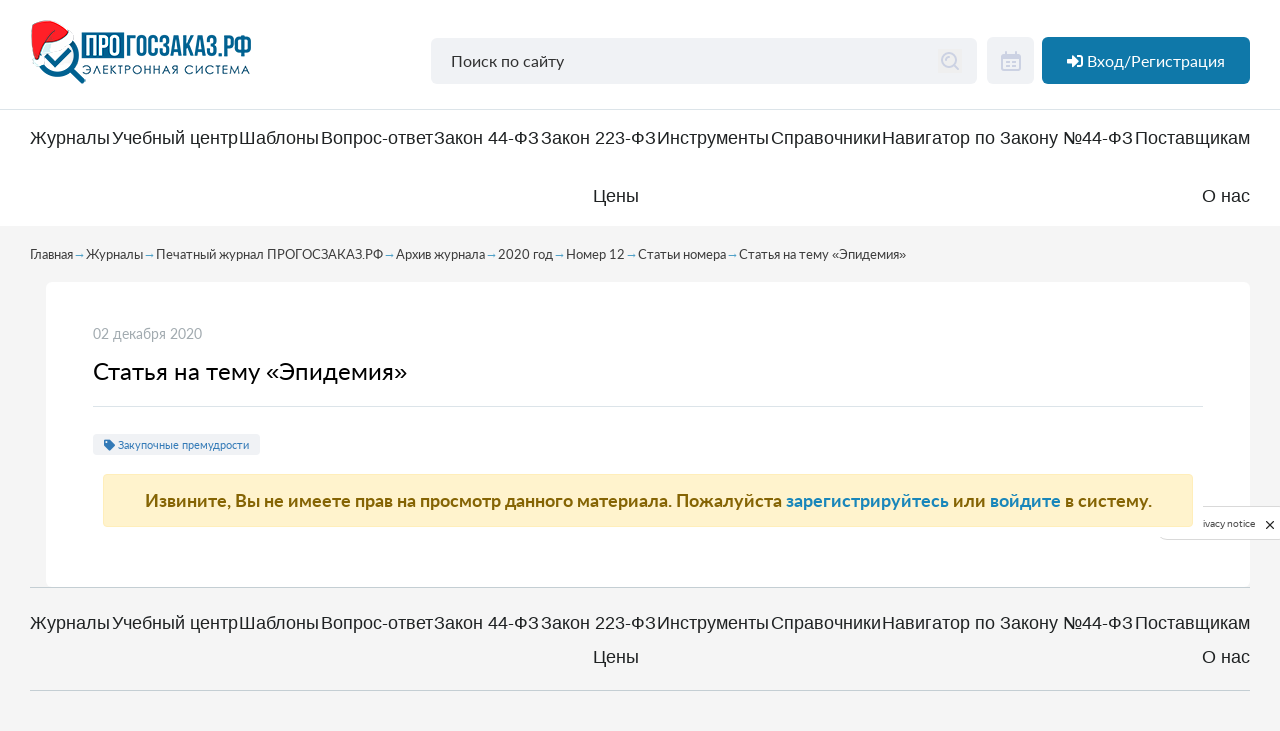

--- FILE ---
content_type: text/html; charset=utf-8
request_url: https://xn--80aahqcqybgko.xn--p1ai/141/39322/13/16302/39548/39821/39824/64559.html
body_size: 16144
content:
    <!DOCTYPE html>
    <html lang="ru_RU">
    <head>
                    <script src="https://smartcaptcha.yandexcloud.net/captcha.js?render=onload&onload=onloadFunction"
                    defer></script>
                <meta charset="utf-8">
        <meta http-equiv="X-UA-Compatible" content="IE=edge">
        <meta name="viewport" content="width=device-width, initial-scale=1, maximum-scale=1">
        <meta name="csrf-param" content="_csrf">
<meta name="csrf-token" content="kp3IAqe0DQ6Lt--zGwr-NXe5mSeiQiSqUCD6ZEQ-5aWq84Zh7YJDT8Hot-NEbZ9bOo3gVZQkTd80UrtTA22nzQ==">
        <!--[if lt IE 9]>
        <script src="http://css3-mediaqueries-js.googlecode.com/files/css3-mediaqueries.js"></script>
        <script src="http://html5shim.googlecode.com/svn/trunk/html5.js"></script>
        <![endif]-->
        <meta name="robots" content="index, follow">
        <meta name="HandheldFriendly" content="true">
        <meta name="MobileOptimized" content="320">
        <meta name="format-detection" content="telephone=no"/>
        <title>Статья на тему «Эпидемия» - ПРОГОСЗАКАЗ.РФ</title>
        <meta name="title" content="Статья на тему «Эпидемия»/прогосзаказ.рф">
<meta name="description" content="Номер завершается злободневной новеллой из книги Елены Пластининой «Закупочные премудрости». Это рассказ о нехватке лекарств во время эпидемии и о решении эт...">
<meta name="keywords" content="Прогосзаказ.рф, Электронная система - ПРОГОСЗАКАЗ.РФ">
<meta property="og:image" content="/media/logo.svg">
<meta property="twitter:image" content="/media/logo.svg">
<meta property="image" content="/media/logo.svg">
<link href="/assets/c14a69e4/css/bootstrap.css?v=1766135664" rel="stylesheet">
<link href="/assets/699438c2/css/all.min.css?v=1760422582" rel="stylesheet">
<link href="/assets/933dfd8c/toastr.min.css?v=1755686083" rel="stylesheet">
<link href="/css/loader.min.css?v=1611560421" rel="stylesheet">
<link href="/css/dflip.min.css?v=1611560421" rel="stylesheet">
<link href="/css/themify-icons.min.css?v=1611560421" rel="stylesheet">
<link href="/css/tooltip.min.css?v=1611560421" rel="stylesheet">
<link href="/css/component.min.css?v=1611560421" rel="stylesheet">
<link href="/css/custom.min.css?v=1742543461" rel="stylesheet">
<link href="/libs/lightgallery/css/lightgallery.min.css?v=1611560421" rel="stylesheet">
<link href="/css/new/normalize.css?v=1664857518" rel="stylesheet">
<link href="/css/new/fonts.css?v=1664857518" rel="stylesheet">
<link href="/css/new/plugins/swiper.min.css?v=1664857518" rel="stylesheet">
<link href="/css/new/style.css?v=1761729695" rel="stylesheet">
<link href="/css/new/index-page.css?v=1670329768" rel="stylesheet">
<link href="/css/new/plugins/air-datepicker.css?v=1664857518" rel="stylesheet">
<link href="/css/new/main.css?v=1766653527" rel="stylesheet">
<link href="/css/old-style.css?v=1748864960" rel="stylesheet">
<link href="/css/new/about.min.css?v=1689760733" rel="stylesheet">
<link href="/css/ckeditor-styles.css?v=1759407268" rel="stylesheet">
<link href="/css/bootstrap-editabler.css?v=1613441291" rel="stylesheet">
<link href="/assets/c60f6509/dist/css/component-chosen.min.css?v=1755686083" rel="stylesheet">
<script src="/js/marquiz/marquiz.js?v=1759925711"></script>    </head>
    <body>
            <header class="z-10">
        <div class="header-top">
            <div class="new-container">
                <div class="header flex-block">
                    <a href="/" class="header-logo">
                        <img src="/media/logoNY.svg" alt="ПРОГОСЗАКАЗ.РФ - электронная информационная система" title="ПРОГОСЗАКАЗ.РФ - электронная информационная система">
                    </a>
                    <div class="d-none d-lg-contents">
                        <div class="header-search">
    <div class="input-wrapper">
        <form role="search" action="/search/" id="search-form">
            <input class="default-input search-input" type="text" placeholder="Поиск по сайту" name="Form[text]"
                   value="">
            <button style="border: none;" type="submit" class="btn-search"></button>
        </form>
    </div>
</div>                    </div>
                    <div class="header__calendar">
                        <form role="search" action="/archive" id="archive-form">
                            <input class="header__calendar-input" type="text" id="datepickerHeader">
                        </form>
                        <label class="header__calendar-btn" for="datepickerHeader">
                            <svg width="24" height="24" viewBox="0 0 24 24" fill="none"
                                 xmlns="http://www.w3.org/2000/svg">
                                <rect class="calendar-stroke" x="3" y="6" width="18" height="15" rx="2"
                                      stroke-width="2"></rect>
                                <path class="calendar-fill"
                                      d="M3 10C3 8.11438 3 7.17157 3.58579 6.58579C4.17157 6 5.11438 6 7 6H17C18.8856 6 19.8284 6 20.4142 6.58579C21 7.17157 21 8.11438 21 10H3Z"></path>
                                <path class="calendar-stroke" d="M7 3L7 6" stroke-width="2"
                                      stroke-linecap="round"></path>
                                <path class="calendar-stroke" d="M17 3L17 6" stroke-width="2"
                                      stroke-linecap="round"></path>
                                <rect class="calendar-fill" x="7" y="12" width="4" height="2" rx="0.5"></rect>
                                <rect class="calendar-fill" x="7" y="16" width="4" height="2" rx="0.5"></rect>
                                <rect class="calendar-fill" x="13" y="12" width="4" height="2" rx="0.5"></rect>
                                <rect class="calendar-fill" x="13" y="16" width="4" height="2" rx="0.5"></rect>
                            </svg>
                        </label>
                    </div>
                    <div class="header__lk">
                                                    <a data-toggle="modal" data-target="#modal-user-login"
                               class="is-profile showModalButton btn btn-blue ml-2">
                                <i class="fa fa-sign-in-alt mr-1" aria-hidden="true"></i>
                                <span>Вход/Регистрация</span>
                            </a>
                        
                    </div>
                </div>
            </div>
        </div>
        <div class="header-bottom">
            <div class="new-container">
                <a href="javascript: void(0)" class="menu-hamb"><span><span class="line"></span></span></a>
                <div class="header-nav flex-block">
                    
    <li class="header-nav_item">
        <a href="javascript: void(0)"  class="header-nav_link">
            Журналы         </a>
                    <div class="dropdown-menu">
                                                            <a class="dropdown-item"  href="https://xn--80aahqcqybgko.xn--p1ai/141/39322/13">
                            Печатный журнал ПРОГОСЗАКАЗ.РФ                        </a>
                                                                                <a class="dropdown-item"  href="https://xn--80aahqcqybgko.xn--p1ai/141/39322/39324">
                            Аукционный вестник                        </a>
                                                                                <a class="dropdown-item"  href="https://xn--80aahqcqybgko.xn--p1ai/141/39322/39325">
                            Вестник Института госзакупок                        </a>
                                                                                <a class="dropdown-item"  href="https://xn--80aahqcqybgko.xn--p1ai/141/39322/40203">
                            Книги                        </a>
                                                </div>
            </li>
    <li class="header-nav_item">
        <a href="javascript: void(0)"  class="header-nav_link">
            Учебный центр        </a>
                    <div class="dropdown-menu">
                                                            <a class="dropdown-item" target="_blank" href="https://obuchenie-44-fz.ru/">
                            Курс Олега Гурина «Управление закупками в контрактной системе»                        </a>
                                                                                <a class="dropdown-item"  href="https://xn--80aahqcqybgko.xn--p1ai/141/39530/39904">
                            Расписание - Повышение квалификации                        </a>
                                                                                <a class="dropdown-item"  href="https://xn--80aahqcqybgko.xn--p1ai/141/39530/39905">
                            Расписание - Профессиональная переподготовка                        </a>
                                                                                <a class="dropdown-item" target="_blank" href="https://medzakupki.online/">
                            Курс Григория Александрова «Закупки в сфере здравоохранения»                        </a>
                                                                                <a class="dropdown-item"  href="https://xn--80abl9cua.xn--80aahqcqybgko.xn--p1ai/">
                            Все курсы учебного центра «ПРОГОСЗАКАЗ»                        </a>
                                                </div>
            </li>
    <li class="header-nav_item">
        <a href="javascript: void(0)"  class="header-nav_link">
            Шаблоны        </a>
                    <div class="dropdown-menu">
                                                            <a class="dropdown-item"  href="https://xn--80aahqcqybgko.xn--p1ai/site/tag/576/1">
                            Шаблоны по 44-ФЗ                        </a>
                                                                                <a class="dropdown-item"  href="https://xn--80aahqcqybgko.xn--p1ai/site/tag/649/2">
                            Шаблоны по 223-ФЗ                        </a>
                                                </div>
            </li>
    <li class="header-nav_item">
        <a href="https://xn--80aahqcqybgko.xn--p1ai/141/560"  class="header-nav_link">
            Вопрос-ответ        </a>
            </li>
    <li class="header-nav_item">
        <a href="javascript: void(0)"  class="header-nav_link">
            Закон 44-ФЗ        </a>
                    <div class="dropdown-menu">
                                                            <a class="dropdown-item"  href="https://xn--80aahqcqybgko.xn--p1ai/141/39524/93">
                            Библиотека нормативных актов                        </a>
                                                                                <a class="dropdown-item"  href="https://xn--80aahqcqybgko.xn--p1ai/141/39524/40254">
                            Новые правила применения нацрежима (ПП РФ 1875)                        </a>
                                                                                <a class="dropdown-item"  href="https://xn--80aahqcqybgko.xn--p1ai/141/39524/91">
                            Предметный рубрикатор                        </a>
                                                                                <a class="dropdown-item"  href="https://xn--80aahqcqybgko.xn--p1ai/141/39524/3888">
                            Ситуационный рубрикатор                        </a>
                                                                                <a class="dropdown-item"  href="https://xn--80aahqcqybgko.xn--p1ai/141/39524/39527">
                            Решения и постановления судов и ФАС                         </a>
                                                                                <a class="dropdown-item"  href="https://xn--80aahqcqybgko.xn--p1ai/141/39524/39396">
                            Полезные материалы                        </a>
                                                                                <a class="dropdown-item"  href="https://xn--80aahqcqybgko.xn--p1ai/tags/fz44">
                            Поиск по тегам по 44-ФЗ                        </a>
                                                                                <a class="dropdown-item"  href="https://xn--80aahqcqybgko.xn--p1ai/141/39524/19248">
                            Видеоматериалы                        </a>
                                                                                <a class="dropdown-item"  href="https://xn--80aahqcqybgko.xn--p1ai/141/39524/19246">
                            Руководства пользователей в ЕИС                        </a>
                                                </div>
            </li>
    <li class="header-nav_item">
        <a href="javascript: void(0)"  class="header-nav_link">
            Закон 223-ФЗ        </a>
                    <div class="dropdown-menu">
                                                            <a class="dropdown-item"  href="https://xn--80aahqcqybgko.xn--p1ai/141/1133/1137">
                            Библиотека НПА                        </a>
                                                                                <a class="dropdown-item"  href="https://xn--80aahqcqybgko.xn--p1ai/141/1133/1139">
                            Ситуационный рубрикатор.                        </a>
                                                                                <a class="dropdown-item"  href="https://xn--80aahqcqybgko.xn--p1ai/141/1133/40062">
                            Печатное издание "Закупки по Закону № 223-ФЗ"                        </a>
                                                                                <a class="dropdown-item"  href="https://xn--80aahqcqybgko.xn--p1ai/141/1133/39540">
                            Полезные материалы                        </a>
                                                                                <a class="dropdown-item"  href="https://xn--80aahqcqybgko.xn--p1ai/tags">
                            Поиск по тегам по 223-ФЗ                        </a>
                                                                                <a class="dropdown-item"  href="https://xn--80aahqcqybgko.xn--p1ai/141/1133/19286">
                            Видеоматериалы                        </a>
                                                                                <a class="dropdown-item"  href="https://xn--80aahqcqybgko.xn--p1ai/141/1133/19284">
                            Руководства пользователей в ЕИС                        </a>
                                                </div>
            </li>
    <li class="header-nav_item">
        <a href="https://xn--80aahqcqybgko.xn--p1ai/calculator"  class="header-nav_link">
            Инструменты        </a>
            </li>
    <li class="header-nav_item">
        <a href="javascript: void(0)"  class="header-nav_link">
            Справочники         </a>
                    <div class="dropdown-menu">
                                                            <a class="dropdown-item"  href="http://xn--j1adc1b.xn--80aahqcqybgko.xn--p1ai/okpd2">
                            Справочник ОКПД2 по 44-ФЗ и 223-ФЗ                        </a>
                                                                                <a class="dropdown-item"  href="https://xn--80aahqcqybgko.xn--p1ai/141/39526/40012">
                            Шпаргалка по ПП РФ 2571                        </a>
                                                                                <a class="dropdown-item" target="_blank" href="http://zakupki.gov.ru/epz/ktru/start/startPage.html">
                            Каталог ТРУ                        </a>
                                                                                <a class="dropdown-item"  href="https://xn--80aahqcqybgko.xn--p1ai/141/39526/40123">
                            Таблица закупок у единственного поставщика                        </a>
                                                                                <a class="dropdown-item" target="_blank" href="https://gisp.gov.ru/pp719v2/pub/prod/">
                            Реестр промышленной продукции, произведенной на территории Российской Федерации                        </a>
                                                                                <a class="dropdown-item" target="_blank" href="https://erpt.eecommission.org/Goods">
                            Реестр евразийской промышленной продукции                        </a>
                                                </div>
            </li>
    <li class="header-nav_item">
        <a href="https://xn--80aahqcqybgko.xn--p1ai/141/40117"  class="header-nav_link">
            Навигатор по Закону №44-ФЗ	        </a>
            </li>
    <li class="header-nav_item">
        <a href="javascript: void(0)"  class="header-nav_link">
            Поставщикам        </a>
                    <div class="dropdown-menu">
                                                            <a class="dropdown-item"  href="https://xn--80aahqcqybgko.xn--p1ai/141/7532/40108">
                            Актуальные новости                         </a>
                                                                                <a class="dropdown-item"  href="https://xn--80aahqcqybgko.xn--p1ai/141/7532/40092">
                            Закупки 44-ФЗ                        </a>
                                                </div>
            </li>
    <li class="header-nav_item">
        <a href="https://xn--80aahqcqybgko.xn--p1ai/tariffs"  class="header-nav_link">
            Цены        </a>
            </li>
    <li class="header-nav_item">
        <a href="javascript: void(0)"  class="header-nav_link">
            О нас        </a>
                    <div class="dropdown-menu">
                                                            <a class="dropdown-item"  href="https://xn--80aahqcqybgko.xn--p1ai/141/39927/40241">
                            Подробнее о проекте                        </a>
                                                                                <a class="dropdown-item"  href="https://xn--80aahqcqybgko.xn--p1ai/141/39927/40296">
                            О персональных данных                        </a>
                                                                                <a class="dropdown-item"  href="https://xn--80aahqcqybgko.xn--p1ai/141/39927/39344">
                            Главный редактор                        </a>
                                                                                <a class="dropdown-item"  href="https://xn--80aahqcqybgko.xn--p1ai/141/39927/1372">
                            Редакционный совет и эксперты                        </a>
                                                                                <a class="dropdown-item"  href="https://xn--80aahqcqybgko.xn--p1ai/141/39927/5039">
                            Дипломы                        </a>
                                                                                <a class="dropdown-item"  href="https://xn--80aahqcqybgko.xn--p1ai/141/39927/40303">
                            Отзывы                        </a>
                                                                                <a class="dropdown-item"  href="https://xn--80aahqcqybgko.xn--p1ai/141/39927/145">
                            Контакты                        </a>
                                                </div>
            </li>
                </div>
                <div class="d-lg-none header-search">
                    <div class="header-search">
    <div class="input-wrapper">
        <form role="search" action="/search/" id="search-form">
            <input class="default-input search-input" type="text" placeholder="Поиск по сайту" name="Form[text]"
                   value="">
            <button style="border: none;" type="submit" class="btn-search"></button>
        </form>
    </div>
</div>                </div>
            </div>
        </div>
    </header>

<div id="ask" class="modal" role="dialog" tabindex="-1" aria-hidden="true" aria-labelledby="ask-label">
<div class="modal-dialog">
<div class="modal-content">
<div class="modal-header">
<p class="modal-title">Задать вопрос</p>
<a class="close" data-dismiss="modal">×</a>
</div>
<div class="modal-body">
<div class="alert alert-danger">
            Извините, но данная функция доступна только для
            <strong>зарегистрированных пользователей</strong> портала</div>
</div>
<div class="modal-footer">
<div class="question-modal__text">
            <p>* Перед тем как задавать вопрос нам, Вы можете зайти в раздел
            <a href="/141/560">Вопрос-ответ</a> и знакомиться с ранее
                заданными вопросами и ответами на них. Возможно, ваш вопрос задавался ранее.</p>
            <p>* Прикреплять файлы можно только таких форматов: pdf, ppt, doc, docx, xls, xlsx, jpg, jpeg, gif,
                png, bmp, rar, zip. Максимальный размер файла: 512 Мб.</p>
        </div>
</div>
</div>
</div>
</div>
<div id="modal-user-login" class="modal" role="dialog" tabindex="-1" aria-hidden="true" aria-labelledby="modal-user-login-label">
<div class="modal-dialog">
<div class="modal-content">
<div class="modal-header">
<p class="modal-title">Авторизация</p>
<a class="close" data-dismiss="modal">×</a>
</div>
<div class="modal-body">
    <div class="site-login row" id="lkDropLogin">
        <form id="login-form" class="faq__form" action="/site/login/" method="post">
<input type="hidden" name="_csrf" value="kp3IAqe0DQ6Lt--zGwr-NXe5mSeiQiSqUCD6ZEQ-5aWq84Zh7YJDT8Hot-NEbZ9bOo3gVZQkTd80UrtTA22nzQ==">
        <div class="row gy">
            <div class="input col-md-11">
                <div class="input__input">
                    <div class="form-group field-users-login required">
<label class="control-label" for="users-login">Логин</label>
<input type="text" id="users-login" class="form-control" name="Users[login]" aria-required="true">

<div class="help-block"></div>
</div>
                    <div id="resend-block" class="mt-2 small text-danger" style="display: none;">
                        <a id="resend-link" href="#" data-url="/course-registration/send-confirmation">Отправить письмо повторно</a>                    </div>
                </div>
            </div>
            <div class="input col-md-11">
                <div class="input__input">
                    <div class="form-group field-users-password required">
<label class="control-label" for="users-password">Пароль</label><div class="input-group"><input type="password" id="users-password" class="form-control" name="Users[password]" aria-required="true">
      <div class="input-group-append pointer" title="Показать/Скрыть пароль" id="show-password">
      <span class="input-group-text" id="basic-addon2" title="Показать/Скрыть пароль">
      <i class="fa fa-eye"></i></span></div></div><div class="help-block"></div>
</div>                </div>
            </div>
            <div class="form-group">
                <button type="submit" class="btn btn-blue">Войти</button>                <a title="Зарегистрироваться" data-toggle="modal" data-target="#demo-access-modal"
                   value="/site/profile">
                    <button type="button" class="btn btn-blue">Зарегистрироваться</button>                </a>
            </div>
        </div>
        </form>
    </div><!-- site-login -->

</div>

</div>
</div>
</div>
<div id="modal-user-registration" class="modal" role="dialog" tabindex="-1" aria-hidden="true" aria-labelledby="modal-user-registration-label">
<div class="modal-dialog">
<div class="modal-content">
<div class="modal-header">
<p class="modal__head">Регистрационная форма</p>
<a class="close" data-dismiss="modal">×</a>
</div>
<div class="modal-body">
<form id="registration" class="login" action="/site/registration-request" method="post">
<input type="hidden" name="_csrf" value="kp3IAqe0DQ6Lt--zGwr-NXe5mSeiQiSqUCD6ZEQ-5aWq84Zh7YJDT8Hot-NEbZ9bOo3gVZQkTd80UrtTA22nzQ==">    <div class="login__text">Подписка и доступ к сервисам журнала и сайта Прогосзаказ.РФ</div>
    <div class="login__row">
        <div class="row">
            <div class="login__col">
                <div class="login__input">
                    <label class="login__label field-registrationcommand-organizationname required">
<label class="control-label" for="registrationcommand-organizationname">Наименование организации</label>
<input type="text" id="registrationcommand-organizationname" class="form-control" name="RegistrationCommand[organizationName]" aria-required="true">

<div class="help-block"></div>
</label>                </div>
            </div>
            <div class="login__col">
                <div class="login__input">
                    <label class="login__label field-registrationcommand-organizationinn required">
<label class="control-label" for="registrationcommand-organizationinn">ИНН организации</label>
<input type="text" id="registrationcommand-organizationinn" class="form-control" name="RegistrationCommand[organizationInn]" aria-required="true">

<div class="help-block"></div>
</label>                </div>
            </div>
        </div>
    </div>
    <div class="login__text">Данные о пользователе, которому предоставляется право доступа к указанному порталу</div>
    <div class="login__row">
        <div class="row">
            <div class="login__col">
                <div class="login__input">
                    <label class="login__label field-registrationcommand-firstname required">
<label class="control-label" for="registrationcommand-firstname">Имя</label>
<input type="text" id="registrationcommand-firstname" class="form-control" name="RegistrationCommand[firstName]" aria-required="true">

<div class="help-block"></div>
</label>                </div>
            </div>
            <div class="login__col">
                <div class="login__input">
                    <label class="login__label field-registrationcommand-phone required">
<label class="control-label" for="registrationcommand-phone">Телефон</label>
<input type="text" id="registrationcommand-phone" class="form-control" name="RegistrationCommand[phone]" aria-required="true">

<div class="help-block"></div>
</label>                </div>
            </div>
            <div class="login__col">
                <div class="login__input">
                    <label class="login__label field-registrationcommand-middlename required">
<label class="control-label" for="registrationcommand-middlename">Отчество</label>
<input type="text" id="registrationcommand-middlename" class="form-control" name="RegistrationCommand[middleName]" aria-required="true">

<div class="help-block"></div>
</label>                </div>
            </div>
            <div class="login__col">
                <div class="login__input">
                    <label class="login__label field-registrationcommand-email required">
<label class="control-label" for="registrationcommand-email">Email</label>
<input type="text" id="registrationcommand-email" class="form-control" name="RegistrationCommand[email]" aria-required="true">

<div class="help-block"></div>
</label>                </div>
            </div>
            <div class="login__col">
                <div class="login__input">
                    <label class="login__label field-registrationcommand-lastname required">
<label class="control-label" for="registrationcommand-lastname">Фамилия</label>
<input type="text" id="registrationcommand-lastname" class="form-control" name="RegistrationCommand[lastName]" aria-required="true">

<div class="help-block"></div>
</label>                </div>
            </div>
            <div class="login__col">
                <div class="login__input">
                    <label class="login__label field-registrationcommand-promocode">
<label class="control-label" for="registrationcommand-promocode">Промокод</label>
<input type="text" id="registrationcommand-promocode" class="form-control" name="RegistrationCommand[promoCode]" maxlength="10">

<div class="help-block"></div>
</label>                </div>
            </div>

            <div class="login__col"></div>
        </div>
        <div class="login__approval">
            <label class="login__label field-registrationcommand-agree required">

<input type="hidden" name="RegistrationCommand[agree]" value="0"><label class="no_login_label"><input type="checkbox" id="registrationcommand-agree" name="RegistrationCommand[agree]" value="1" required aria-required="true"> Нажимая кнопку "отправить", я даю свое согласие на обработку своих персональных данных в соответствии с <a href="/uploads/docs/Политика конфиденциальности.pdf" target="_blank">Политикой конфиденциальности</a> и <a href="/uploads/docs/Пользовательское соглашение.pdf"  target="_blank">Пользовательским соглашением</a>.</label>

<div class="help-block"></div>
</label>        </div>
        <label class="login__label field-registrationcommand-captcha required">
<input type="hidden" id="registrationcommand-captcha" name="RegistrationCommand[captcha]" value="">
</label>    </div>

    <div class="login__warning">Поля, отмеченные звездочкой (*), обязательны для заполнения.</div>

    <div class="login__btn">
        <button type="submit" class="btn btn-primary">ОТПРАВИТЬ</button>        <div class="clearfix"></div>
    </div>
</form>
</div>

</div>
</div>
</div>
<div id="quiz-modal" class="modal-window modal" role="dialog" tabindex="-1" aria-hidden="true">
<div class="modal-dialog">
<div class="modal-content">

<div class="modal-body">
    <div class="quiz_start" id="quiz_start">
        <h1>А вы разобрались в нововведениях Закона №44-ФЗ, вступивших в силу с 01.10.2023г.?</h1>
        <div class="d-flex justify-content-center">
            <div class="btn btn-primary btn-ld" id="quiz_start_btn">Пройти тест</div>
            <div class="btn btn-danger btn-ld" id="quiz_close_btn">Отказаться</div>
        </div>
    </div>
    <div class="d-none" id="quiz">

        <div class="d-flex justify-content-between align-items-start">
            <h1 class="title" id="quiz_title">А Вы разобрались в нововведениях?</h1>
            <button type="button" class="btn btn-default close-btn" data-dismiss="modal">×</button>
        </div>


        <div class="question_finish d-none" id="question_finish">
            <div class="result">
                Ваш результат:
                <div id="quiz_right"></div>
                из
                <div id="quiz_wrong"></div>
            </div>
            <p>
                Чтобы лучше разобраться в структурированных технических заданиях и контрактах посмотрите вебинар Боровых
                Ю.С. "Структурированное техническое задание, структурированный контракт в ЕИС"
            </p>
            <a href="https://прогосзаказ.рф/141/92/95/3564/80369.html" class="btn btn-primary btn-lg">Посмотреть вебинар</a>


        </div>

        <div class="question_content " id="question_content">
            <div class="question" id="quiz_question">

                <div class="number" id="quiz_question_position">
                    1.
                </div>
                <div class="name" id="quiz_question_name">
                    С какого момента заказчики обязаны при подготовке извещения о закупке формировать описание объекта
                    закупки в структурированном виде?
                </div>
            </div>
            <div class="answers" id="quiz_answers">

            </div>

            <div class="comments" id="quiz_comments">

            </div>
            <div class="progress">
                <div id="quiz_progress_bar" class="progress-bar" role="progressbar" style="width: 25%;"
                     aria-valuenow="25" aria-valuemin="0" aria-valuemax="100">
                    <div id="quiz_percent">0</div>
                </div>
            </div>

            <div class="controls">
                <button class="btn btn-primary" id="quiz_btn">Ответить</button>
            </div>

        </div>

    </div>

</div>

</div>
</div>
</div>

<div id="demo-access-modal" class="modal" role="dialog" tabindex="-1" aria-hidden="true">
<div class="modal-dialog">
<div class="modal-content">

<div class="modal-body">
    <div class="left">
        <img src="/img/small_logo.svg" alt="">
        <p>
            Активируйте персональный доступ прямо сейчас на три дня и получите доступ к изменениям законов
            <nobr>44-ФЗ</nobr>
            и
            <nobr>223-ФЗ</nobr>
            , а также к новым выпускам журнала "ПРОГОСЗАКАЗ.РФ"
        </p>
    </div>
<form id="demo-access" action="/demo-access-request" method="post">
<input type="hidden" name="_csrf" value="kp3IAqe0DQ6Lt--zGwr-NXe5mSeiQiSqUCD6ZEQ-5aWq84Zh7YJDT8Hot-NEbZ9bOo3gVZQkTd80UrtTA22nzQ==">    <button type="button" class="btn btn-default close-btn" data-dismiss="modal">×</button>

    <h3>Заявка на демо-доступ</h3>
    <div class="demo-access__name mb-3">
        <div class="form-group field-democommand-name required">
<label class="control-label" for="democommand-name">Имя</label>
<input type="text" id="democommand-name" class="form-control" name="DemoCommand[name]" aria-required="true">

<div class="help-block"></div>
</div>    </div>
    <div class="demo-access__phone mb-3">
        <div class="form-group field-democommand-phone required">
<label class="control-label" for="democommand-phone">Телефон</label>
<input type="text" id="democommand-phone" class="form-control" name="DemoCommand[phone]" aria-required="true">

<div class="help-block"></div>
</div>    </div>
    <div class="demo-access__email mb-3">
        <div class="form-group field-democommand-email required">
<label class="control-label" for="democommand-email">Email</label>
<input type="text" id="democommand-email" class="form-control" name="DemoCommand[email]" aria-required="true">

<div class="help-block"></div>
</div>    </div>
    <div class="demo-access__inn mb-3">
        <div class="form-group field-democommand-inn required">
<label class="control-label" for="democommand-inn">ИНН</label>
<input type="text" id="democommand-inn" class="form-control" name="DemoCommand[inn]" aria-required="true">

<div class="help-block"></div>
</div>    </div>
    <div class="demo-access__approval mb-3">
        <div class="form-group field-democommand-agree required">

<input type="hidden" name="DemoCommand[agree]" value="0"><label><input type="checkbox" id="democommand-agree" name="DemoCommand[agree]" value="1" required aria-required="true"> <span>Нажимая кнопку "отправить", я даю свое согласие на обработку своих персональных данных в соответствии с <a href="/uploads/docs/Политика конфиденциальности.pdf" target="_blank">Политикой конфиденциальности</a> и <a href="/uploads/docs/Пользовательское соглашение.pdf" target="_blank">Пользовательским соглашением</a>.</span>   </label>

<div class="help-block"></div>
</div>    </div>
<div class="form-group field-democommand-captcha required">
<input type="hidden" id="democommand-captcha" name="DemoCommand[captcha]" value="">
</div>
    <div class="demo-access__actions d-flex justify-content-end">
        <button type="submit" id="send-tariff-access" class="btn btn-blue" data-style="flip-open" data-perspective="" data-horizontal="">Отправить заявку</button>    </div>

</form>
</div>

</div>
</div>
</div>    <main>
        <div class="new-container">
            <ul class="breadcrumbs" tag="div"><a href="/">Главная</a><span class="sep">→</span><a href="/141/39322">Журналы </a><span class="sep">→</span><a href="/141/39322/13">Печатный журнал ПРОГОСЗАКАЗ.РФ</a><span class="sep">→</span><a href="/141/39322/13/16302">Архив журнала</a><span class="sep">→</span><a href="/141/39322/13/16302/39548">2020 год </a><span class="sep">→</span><a href="/141/39322/13/16302/39548/39821">Номер 12</a><span class="sep">→</span><a href="/141/39322/13/16302/39548/39821/39824">Статьи номера</a><span class="sep">→</span><span>Статья на тему «Эпидемия»</span></ul>            
<div class="article__main">
    <div class="webinar__date">02 декабря 2020            </div>
    <div class="article__head">Статья на тему «Эпидемия»</div>
            <div class="webinar__marks">
                            <div class="webinar__mark"> <a class="link" href="/site/tag/554/1"><i class="fas fa-tag"></i> Закупочные премудрости</a></div>
                    </div>
        <div class="textblock">
                                <div class="alert alert-warning text-center">
            <p>
                <strong>
                    Извините, Вы не имеете прав на просмотр данного материала. Пожалуйста <span data-toggle="modal" data-target="#demo-access-modal" class="reg-link pointer">зарегистрируйтесь</span> или <span onclick="$('.is-profile span').eq(0).click();" class="reg-link pointer">войдите</span> в систему.
                </strong>
            </p>
        </div>
                                    
    </div>
        </div>
        </div>
    </main>
    <!-- Yandex.Metrika counter -->
<script type="text/javascript"> (function (m, e, t, r, i, k, a) {
        m[i] = m[i] || function () {
            (m[i].a = m[i].a || []).push(arguments)
        };
        m[i].l = 1 * new Date();
        for (var j = 0; j < document.scripts.length; j++) {
            if (document.scripts[j].src === r) {
                return;
            }
        }
        k = e.createElement(t), a = e.getElementsByTagName(t)[0], k.async = 1, k.src = r, a.parentNode.insertBefore(k, a)
    })(window, document, "script", "https://mc.yandex.ru/metrika/tag.js", "ym");
    ym(41976899, "init", {clickmap: true, trackLinks: true, accurateTrackBounce: true, webvisor: true}); </script>
<noscript>
    <div><img src="https://mc.yandex.ru/watch/41976899" style="position:absolute; left:-9999px;" alt=""/></div>
</noscript> <!-- /Yandex.Metrika counter -->
<!--LiveInternet counter-->
<img id="licntAC6B" class="hidden" alt="">
<script>
    (function(d,s) {
        d.getElementById("licntAC6B").src="https://counter.yadro.ru/hit?t44.6;r"+escape(d.referrer)+
            ((typeof(s)=="undefined")?"":";s"+s.width+"*"+s.height+"*"+
                (s.colorDepth?s.colorDepth:s.pixelDepth))+";u"+escape(d.URL)+
            ";h"+escape(d.title.substring(0,150))+";"+Math.random()})
    (document,screen)
</script>
<!--/LiveInternet--><footer>
    <div class="new-container">
        <div class="footer">
            <div class="footer-nav flex-block">
                
    <li class="header-nav_item">
        <a href="javascript: void(0)"  class="header-nav_link">
            Журналы         </a>
                    <div class="dropdown-menu">
                                                            <a class="dropdown-item"  href="https://xn--80aahqcqybgko.xn--p1ai/141/39322/13">
                            Печатный журнал ПРОГОСЗАКАЗ.РФ                        </a>
                                                                                <a class="dropdown-item"  href="https://xn--80aahqcqybgko.xn--p1ai/141/39322/39324">
                            Аукционный вестник                        </a>
                                                                                <a class="dropdown-item"  href="https://xn--80aahqcqybgko.xn--p1ai/141/39322/39325">
                            Вестник Института госзакупок                        </a>
                                                                                <a class="dropdown-item"  href="https://xn--80aahqcqybgko.xn--p1ai/141/39322/40203">
                            Книги                        </a>
                                                </div>
            </li>
    <li class="header-nav_item">
        <a href="javascript: void(0)"  class="header-nav_link">
            Учебный центр        </a>
                    <div class="dropdown-menu">
                                                            <a class="dropdown-item" target="_blank" href="https://obuchenie-44-fz.ru/">
                            Курс Олега Гурина «Управление закупками в контрактной системе»                        </a>
                                                                                <a class="dropdown-item"  href="https://xn--80aahqcqybgko.xn--p1ai/141/39530/39904">
                            Расписание - Повышение квалификации                        </a>
                                                                                <a class="dropdown-item"  href="https://xn--80aahqcqybgko.xn--p1ai/141/39530/39905">
                            Расписание - Профессиональная переподготовка                        </a>
                                                                                <a class="dropdown-item" target="_blank" href="https://medzakupki.online/">
                            Курс Григория Александрова «Закупки в сфере здравоохранения»                        </a>
                                                                                <a class="dropdown-item"  href="https://xn--80abl9cua.xn--80aahqcqybgko.xn--p1ai/">
                            Все курсы учебного центра «ПРОГОСЗАКАЗ»                        </a>
                                                </div>
            </li>
    <li class="header-nav_item">
        <a href="javascript: void(0)"  class="header-nav_link">
            Шаблоны        </a>
                    <div class="dropdown-menu">
                                                            <a class="dropdown-item"  href="https://xn--80aahqcqybgko.xn--p1ai/site/tag/576/1">
                            Шаблоны по 44-ФЗ                        </a>
                                                                                <a class="dropdown-item"  href="https://xn--80aahqcqybgko.xn--p1ai/site/tag/649/2">
                            Шаблоны по 223-ФЗ                        </a>
                                                </div>
            </li>
    <li class="header-nav_item">
        <a href="https://xn--80aahqcqybgko.xn--p1ai/141/560"  class="header-nav_link">
            Вопрос-ответ        </a>
            </li>
    <li class="header-nav_item">
        <a href="javascript: void(0)"  class="header-nav_link">
            Закон 44-ФЗ        </a>
                    <div class="dropdown-menu">
                                                            <a class="dropdown-item"  href="https://xn--80aahqcqybgko.xn--p1ai/141/39524/93">
                            Библиотека нормативных актов                        </a>
                                                                                <a class="dropdown-item"  href="https://xn--80aahqcqybgko.xn--p1ai/141/39524/40254">
                            Новые правила применения нацрежима (ПП РФ 1875)                        </a>
                                                                                <a class="dropdown-item"  href="https://xn--80aahqcqybgko.xn--p1ai/141/39524/91">
                            Предметный рубрикатор                        </a>
                                                                                <a class="dropdown-item"  href="https://xn--80aahqcqybgko.xn--p1ai/141/39524/3888">
                            Ситуационный рубрикатор                        </a>
                                                                                <a class="dropdown-item"  href="https://xn--80aahqcqybgko.xn--p1ai/141/39524/39527">
                            Решения и постановления судов и ФАС                         </a>
                                                                                <a class="dropdown-item"  href="https://xn--80aahqcqybgko.xn--p1ai/141/39524/39396">
                            Полезные материалы                        </a>
                                                                                <a class="dropdown-item"  href="https://xn--80aahqcqybgko.xn--p1ai/tags/fz44">
                            Поиск по тегам по 44-ФЗ                        </a>
                                                                                <a class="dropdown-item"  href="https://xn--80aahqcqybgko.xn--p1ai/141/39524/19248">
                            Видеоматериалы                        </a>
                                                                                <a class="dropdown-item"  href="https://xn--80aahqcqybgko.xn--p1ai/141/39524/19246">
                            Руководства пользователей в ЕИС                        </a>
                                                </div>
            </li>
    <li class="header-nav_item">
        <a href="javascript: void(0)"  class="header-nav_link">
            Закон 223-ФЗ        </a>
                    <div class="dropdown-menu">
                                                            <a class="dropdown-item"  href="https://xn--80aahqcqybgko.xn--p1ai/141/1133/1137">
                            Библиотека НПА                        </a>
                                                                                <a class="dropdown-item"  href="https://xn--80aahqcqybgko.xn--p1ai/141/1133/1139">
                            Ситуационный рубрикатор.                        </a>
                                                                                <a class="dropdown-item"  href="https://xn--80aahqcqybgko.xn--p1ai/141/1133/40062">
                            Печатное издание "Закупки по Закону № 223-ФЗ"                        </a>
                                                                                <a class="dropdown-item"  href="https://xn--80aahqcqybgko.xn--p1ai/141/1133/39540">
                            Полезные материалы                        </a>
                                                                                <a class="dropdown-item"  href="https://xn--80aahqcqybgko.xn--p1ai/tags">
                            Поиск по тегам по 223-ФЗ                        </a>
                                                                                <a class="dropdown-item"  href="https://xn--80aahqcqybgko.xn--p1ai/141/1133/19286">
                            Видеоматериалы                        </a>
                                                                                <a class="dropdown-item"  href="https://xn--80aahqcqybgko.xn--p1ai/141/1133/19284">
                            Руководства пользователей в ЕИС                        </a>
                                                </div>
            </li>
    <li class="header-nav_item">
        <a href="https://xn--80aahqcqybgko.xn--p1ai/calculator"  class="header-nav_link">
            Инструменты        </a>
            </li>
    <li class="header-nav_item">
        <a href="javascript: void(0)"  class="header-nav_link">
            Справочники         </a>
                    <div class="dropdown-menu">
                                                            <a class="dropdown-item"  href="http://xn--j1adc1b.xn--80aahqcqybgko.xn--p1ai/okpd2">
                            Справочник ОКПД2 по 44-ФЗ и 223-ФЗ                        </a>
                                                                                <a class="dropdown-item"  href="https://xn--80aahqcqybgko.xn--p1ai/141/39526/40012">
                            Шпаргалка по ПП РФ 2571                        </a>
                                                                                <a class="dropdown-item" target="_blank" href="http://zakupki.gov.ru/epz/ktru/start/startPage.html">
                            Каталог ТРУ                        </a>
                                                                                <a class="dropdown-item"  href="https://xn--80aahqcqybgko.xn--p1ai/141/39526/40123">
                            Таблица закупок у единственного поставщика                        </a>
                                                                                <a class="dropdown-item" target="_blank" href="https://gisp.gov.ru/pp719v2/pub/prod/">
                            Реестр промышленной продукции, произведенной на территории Российской Федерации                        </a>
                                                                                <a class="dropdown-item" target="_blank" href="https://erpt.eecommission.org/Goods">
                            Реестр евразийской промышленной продукции                        </a>
                                                </div>
            </li>
    <li class="header-nav_item">
        <a href="https://xn--80aahqcqybgko.xn--p1ai/141/40117"  class="header-nav_link">
            Навигатор по Закону №44-ФЗ	        </a>
            </li>
    <li class="header-nav_item">
        <a href="javascript: void(0)"  class="header-nav_link">
            Поставщикам        </a>
                    <div class="dropdown-menu">
                                                            <a class="dropdown-item"  href="https://xn--80aahqcqybgko.xn--p1ai/141/7532/40108">
                            Актуальные новости                         </a>
                                                                                <a class="dropdown-item"  href="https://xn--80aahqcqybgko.xn--p1ai/141/7532/40092">
                            Закупки 44-ФЗ                        </a>
                                                </div>
            </li>
    <li class="header-nav_item">
        <a href="https://xn--80aahqcqybgko.xn--p1ai/tariffs"  class="header-nav_link">
            Цены        </a>
            </li>
    <li class="header-nav_item">
        <a href="javascript: void(0)"  class="header-nav_link">
            О нас        </a>
                    <div class="dropdown-menu">
                                                            <a class="dropdown-item"  href="https://xn--80aahqcqybgko.xn--p1ai/141/39927/40241">
                            Подробнее о проекте                        </a>
                                                                                <a class="dropdown-item"  href="https://xn--80aahqcqybgko.xn--p1ai/141/39927/40296">
                            О персональных данных                        </a>
                                                                                <a class="dropdown-item"  href="https://xn--80aahqcqybgko.xn--p1ai/141/39927/39344">
                            Главный редактор                        </a>
                                                                                <a class="dropdown-item"  href="https://xn--80aahqcqybgko.xn--p1ai/141/39927/1372">
                            Редакционный совет и эксперты                        </a>
                                                                                <a class="dropdown-item"  href="https://xn--80aahqcqybgko.xn--p1ai/141/39927/5039">
                            Дипломы                        </a>
                                                                                <a class="dropdown-item"  href="https://xn--80aahqcqybgko.xn--p1ai/141/39927/40303">
                            Отзывы                        </a>
                                                                                <a class="dropdown-item"  href="https://xn--80aahqcqybgko.xn--p1ai/141/39927/145">
                            Контакты                        </a>
                                                </div>
            </li>
            </div>
        </div>
        <div class="footer-bottom flex-block">
            <div class="footer-bottom_info flex-block">
                <span>© ПРОГОСЗАКАЗ.РФ, 2016-2025<br>Нашли опечатку? Выделите и нажмите Ctrl+Enter<br>
                    <br>Сетевое издание ПРОГОСЗАКАЗ.РФ<br>Учредитель - Аршба А.С.
                    <br>Главный редактор - Гурин О.Ю.<br>ЭЛ № ФС 77-79650 от 25.12.2020г.
                    <br>Зарегистрировано Федеральной службой по надзору в сфере связи, информационных технологий и массовых коммуникаций (Роскомнадозор) - ЭЛ № ФС 77-79650 от 25.12.2020г.
                    <br>Электронная база данных "ПРОГОСЗАКАЗ.РФ"
                    <br>Реестровая запись в <a href="https://reestr.digital.gov.ru/reestr/307519/" target="_blank" class="ui-typography-link">РПО № 6169</a> от 13.01.2020 <br>
                    <br>Все права на материалы, размещённые на сайте, включая тексты, видео, вебинары и иные формы
                       контента, защищены. Запрещается любое воспроизведение, запись с экрана, копирование,
                       распространение, публикация и (или) иное использование материалов без предварительного
                       письменного согласия редакции.
                     <a class="my-3" href="/141/39927/40296"> Политика компании в отношении обработки персональных данных </a>
                </span>
                <span class="age">16+</span>
            </div>
            <!--  <div class="footer-divider"></div> -->
            <div class="footer-bottom-contacts flex-block">
                <div class="footer-bottom-contacts--heading">Служба технической поддержки:
                </div>
                <a href="tel: 8 900 130 6979" class="footer-bottom-contacts--link phone flex-block">8 900 130 6979</a>
                <a href="mailto: progoszakaz@mail.ru" class="footer-bottom-contacts--link mail flex-block">progoszakaz@mail.ru</a>
                <a href="/rss" class="footer-bottom-contacts--link rss flex-block" target="_blank">подписаться на RSS
                    ленту</a>
            </div>
            <div class="footer-bottom_subscribe flex-block">
                <div class="footer-bottom_subscribe-inner flex-block">
                                        <a href="javascript: void(0)" data-toggle="modal"
                       data-target="#demo-access-modal" class="btn btn-blue btn-subscribe">Оформить подписку</a>
                                        <div class="footer-bottom_develop flex-block">
                        <a href="http://oooartint.ru" class="link" target="_blank">oooartint.ru </a>
                        <span>разработка и поддержка интернет проектов</span>
                    </div>
                    <a href="javascript: void(0)" class="btn-top"><span></span></a>
                </div>
            </div>
        </div>
    </div>
</footer>    <script src="/js/jquery.min.js?v=1611560421"></script>
<script src="/assets/c1b7ed/yii.js?v=1755686083"></script>
<script src="/assets/c14a69e4/js/bootstrap.bundle.js?v=1766135664"></script>
<script src="/assets/933dfd8c/toastr.min.js?v=1755686083"></script>
<script src="/js/loader.js?v=1611560421"></script>
<script src="/js/banners.js?v=1611560421"></script>
<script src="/js/video.js?v=1611560421"></script>
<script src="/js/favourite.js?v=1766645493"></script>
<script src="/js/favourite_categories.js?v=1611560421"></script>
<script src="/js/calendar.js?v=1611560421"></script>
<script src="/js/dflip.js?v=1611560421"></script>
<script src="/js/tooltip.min.js?v=1611560421"></script>
<script src="/js/jasny-bootstrap.js?v=1611560421"></script>
<script src="/js/jquery.nicescroll.js?v=1611560421"></script>
<script src="/js/scripts.js?v=1748864960"></script>
<script src="/js/modal.js?v=1611560421"></script>
<script src="/js/history.js?v=1611560421"></script>
<script src="/js/admin/bootbox.min.js?v=1611560421"></script>
<script src="/js/bootstrap-editabler.min.js?v=1613441291"></script>
<script src="/js/classie.js?v=1611560421"></script>
<script src="/js/modernizr.custom.js?v=1611560421"></script>
<script src="/js/progressButton.js?v=1611560421"></script>
<script src="/js/main.js?v=1611560421"></script>
<script src="/libs/lightgallery/js/lightgallery.min.js?v=1611560421"></script>
<script src="/js/new/plugins/air-datepicker.js?v=1664857518"></script>
<script src="/js/new/plugins/current-device/device.js?v=1664857518"></script>
<script src="/js/new/plugins/inputmask/jquery.inputmask.min.js?v=1664857518"></script>
<script src="/js/new/plugins/swiper/swiper.min.js?v=1664857518"></script>
<script src="/js/new/librarys/polyfill.js?v=1664857518"></script>
<script src="/js/new/main.js?v=1734008493"></script>
<script src="/assets/6e2acfde/chosen.jquery.min.js?v=1755686083"></script>
<script src="/js/add-question.js?v=1753442277"></script>
<script src="/assets/c1b7ed/yii.validation.js?v=1755686083"></script>
<script src="/assets/c1b7ed/yii.activeForm.js?v=1755686083"></script>
<script src="/js/demo-access.js?v=1717484831"></script>
<script src="/js/imask.js?v=1699952561"></script>
<script>jQuery(function ($) {
jQuery('#ask').modal({"show":false});
jQuery('#login-form').yiiActiveForm([{"id":"users-login","name":"login","container":".field-users-login","input":"#users-login","enableAjaxValidation":true,"validateOnChange":false,"validateOnBlur":false,"validate":function (attribute, value, messages, deferred, $form) {yii.validation.required(value, messages, {"message":"Необходимо заполнить «Логин»."});yii.validation.string(value, messages, {"message":"Значение «Логин» должно быть строкой.","max":50,"tooLong":"Значение «Логин» должно содержать максимум 50 символов.","skipOnEmpty":1});}},{"id":"users-password","name":"password","container":".field-users-password","input":"#users-password","enableAjaxValidation":true,"validateOnChange":false,"validateOnBlur":false,"validate":function (attribute, value, messages, deferred, $form) {yii.validation.required(value, messages, {"message":"Необходимо заполнить «Пароль»."});value = yii.validation.trim($form, attribute, {"skipOnArray":true,"skipOnEmpty":false,"chars":false}, value);yii.validation.string(value, messages, {"message":"Значение «Пароль» должно быть строкой.","max":60,"tooLong":"Значение «Пароль» должно содержать максимум 60 символов.","skipOnEmpty":1});}}], {"validationUrl":"\/site\/login"});
    $('#show-password').click(function () {
        $(this).find('i').toggleClass('fa-eye');
        $(this).find('i').toggleClass('fa-eye-slash');
        if ($('#users-password').prop('type') === 'password') {
            $('#users-password').prop('type', 'text');
        } else {
            $('#users-password').prop('type', 'password');
        }
    });


    const resendBlock = $('#resend-block');
    const resendLink = $('#resend-link');
    $('#login-form').on('afterValidate', function(e, data) {
        if (typeof data !== 'object' || 'emailNotVerified' in data === false || data.emailNotVerified === false) {
            resendBlock.hide();

            return;
        }
        
        resendBlock.show();
    });
    
    resendLink.on('click', function(e) {
        e.preventDefault();

        $.ajax({
            url: resendLink.data('url'),
            method: 'POST',
            data: {
                email: $('input[name="Users[login]"]').val()
            },
            dataType: 'json'
        });
    });
jQuery('#modal-user-login').modal({"show":false,"backdrop":"static","keyboard":false});
$(document).ready(function () {
    let submitButton = $('#registration').find(":submit");
    submitButton.attr('disabled', true);
    if (!window.smartCaptcha) {
        return;
    }
   let id = window.smartCaptcha.render('registrationcommand-captcha', {
        sitekey: 'ysc1_gyWoVxuUssFOXD6gSbCZBoS9DJAea5Uq01sEQbzE5432fc3c',
        invisible: true,
        callback: callback,
        shieldPosition: `bottom-right`                    
    });
    window.YII2_SMARTCAPTCHA_ID = id;
   $('#registration').find('input').on("change", function() {
       if($('#registrationcommand-captcha').val() === '')
       {
            window.smartCaptcha.execute(id);
       }
          });
     function callback(token) {
        $('#registrationcommand-captcha').val(token);
        submitButton.attr('disabled', false);
    }
});
jQuery('#registration').yiiActiveForm([{"id":"registrationcommand-organizationname","name":"organizationName","container":".field-registrationcommand-organizationname","input":"#registrationcommand-organizationname","validate":function (attribute, value, messages, deferred, $form) {yii.validation.required(value, messages, {"message":"Необходимо заполнить «Наименование организации»."});yii.validation.string(value, messages, {"message":"Значение «Наименование организации» должно быть строкой.","skipOnEmpty":1});}},{"id":"registrationcommand-organizationinn","name":"organizationInn","container":".field-registrationcommand-organizationinn","input":"#registrationcommand-organizationinn","validate":function (attribute, value, messages, deferred, $form) {yii.validation.required(value, messages, {"message":"Необходимо заполнить «ИНН организации»."});yii.validation.string(value, messages, {"message":"Значение «ИНН организации» должно быть строкой.","skipOnEmpty":1});}},{"id":"registrationcommand-firstname","name":"firstName","container":".field-registrationcommand-firstname","input":"#registrationcommand-firstname","validate":function (attribute, value, messages, deferred, $form) {yii.validation.required(value, messages, {"message":"Необходимо заполнить «Имя»."});yii.validation.string(value, messages, {"message":"Значение «Имя» должно быть строкой.","skipOnEmpty":1});}},{"id":"registrationcommand-phone","name":"phone","container":".field-registrationcommand-phone","input":"#registrationcommand-phone","validate":function (attribute, value, messages, deferred, $form) {yii.validation.required(value, messages, {"message":"Необходимо заполнить «Телефон»."});yii.validation.string(value, messages, {"message":"Значение «Телефон» должно быть строкой.","skipOnEmpty":1});}},{"id":"registrationcommand-middlename","name":"middleName","container":".field-registrationcommand-middlename","input":"#registrationcommand-middlename","validate":function (attribute, value, messages, deferred, $form) {yii.validation.required(value, messages, {"message":"Необходимо заполнить «Отчество»."});yii.validation.string(value, messages, {"message":"Значение «Отчество» должно быть строкой.","skipOnEmpty":1});}},{"id":"registrationcommand-email","name":"email","container":".field-registrationcommand-email","input":"#registrationcommand-email","validate":function (attribute, value, messages, deferred, $form) {yii.validation.required(value, messages, {"message":"Необходимо заполнить «Email»."});yii.validation.string(value, messages, {"message":"Значение «Email» должно быть строкой.","skipOnEmpty":1});yii.validation.email(value, messages, {"pattern":/^[a-zA-Z0-9!#$%&'*+\/=?^_`{|}~-]+(?:\.[a-zA-Z0-9!#$%&'*+\/=?^_`{|}~-]+)*@(?:[a-zA-Z0-9](?:[a-zA-Z0-9-]*[a-zA-Z0-9])?\.)+[a-zA-Z0-9](?:[a-zA-Z0-9-]*[a-zA-Z0-9])?$/,"fullPattern":/^[^@]*<[a-zA-Z0-9!#$%&'*+\/=?^_`{|}~-]+(?:\.[a-zA-Z0-9!#$%&'*+\/=?^_`{|}~-]+)*@(?:[a-zA-Z0-9](?:[a-zA-Z0-9-]*[a-zA-Z0-9])?\.)+[a-zA-Z0-9](?:[a-zA-Z0-9-]*[a-zA-Z0-9])?>$/,"allowName":false,"message":"Значение «Email» не является правильным email адресом.","enableIDN":false,"skipOnEmpty":1});}},{"id":"registrationcommand-lastname","name":"lastName","container":".field-registrationcommand-lastname","input":"#registrationcommand-lastname","validate":function (attribute, value, messages, deferred, $form) {yii.validation.required(value, messages, {"message":"Необходимо заполнить «Фамилия»."});yii.validation.string(value, messages, {"message":"Значение «Фамилия» должно быть строкой.","skipOnEmpty":1});}},{"id":"registrationcommand-promocode","name":"promoCode","container":".field-registrationcommand-promocode","input":"#registrationcommand-promocode","validate":function (attribute, value, messages, deferred, $form) {yii.validation.string(value, messages, {"message":"Значение «Промокод» должно быть строкой.","min":0,"tooShort":"Значение «Промокод» должно содержать минимум 0 символов.","max":10,"tooLong":"Значение «Промокод» должно содержать максимум 10 символов.","skipOnEmpty":1});}},{"id":"registrationcommand-agree","name":"agree","container":".field-registrationcommand-agree","input":"#registrationcommand-agree","validate":function (attribute, value, messages, deferred, $form) {yii.validation.required(value, messages, {"message":"Необходимо заполнить «Необходимо подтвердить своё согласие»."});yii.validation.boolean(value, messages, {"trueValue":"1","falseValue":"0","message":"Значение «Необходимо подтвердить своё согласие» должно быть равно «1» или «0».","skipOnEmpty":1});yii.validation.compare(value, messages, {"operator":"==","type":"string","compareValue":true,"skipOnEmpty":1,"message":"Необходимо заполнить"}, $form);}},{"id":"registrationcommand-captcha","name":"captcha","container":".field-registrationcommand-captcha","input":"#registrationcommand-captcha","validate":function (attribute, value, messages, deferred, $form) {yii.validation.required(value, messages, {"message":"Необходимо заполнить «Captcha»."});}}], []);
jQuery('#modal-user-registration').modal({"show":false,"backdrop":"static","keyboard":false});
jQuery('#quiz-modal').modal({"show":false});
$(document).ready(function () {
    let submitButton = $('#demo-access').find(":submit");
    submitButton.attr('disabled', true);
    if (!window.smartCaptcha) {
        return;
    }
   let id = window.smartCaptcha.render('democommand-captcha', {
        sitekey: 'ysc1_gyWoVxuUssFOXD6gSbCZBoS9DJAea5Uq01sEQbzE5432fc3c',
        invisible: true,
        callback: callback,
        shieldPosition: `bottom-right`                    
    });
    window.YII2_SMARTCAPTCHA_ID = id;
   $('#demo-access').find('input').on("change", function() {
       if($('#democommand-captcha').val() === '')
       {
            window.smartCaptcha.execute(id);
       }
          });
     function callback(token) {
        $('#democommand-captcha').val(token);
        submitButton.attr('disabled', false);
    }
});
jQuery('#demo-access').yiiActiveForm([{"id":"democommand-name","name":"name","container":".field-democommand-name","input":"#democommand-name","validate":function (attribute, value, messages, deferred, $form) {yii.validation.required(value, messages, {"message":"Необходимо заполнить «Имя»."});yii.validation.string(value, messages, {"message":"Значение «Имя» должно быть строкой.","skipOnEmpty":1});}},{"id":"democommand-phone","name":"phone","container":".field-democommand-phone","input":"#democommand-phone","validate":function (attribute, value, messages, deferred, $form) {yii.validation.required(value, messages, {"message":"Необходимо заполнить «Телефон»."});yii.validation.string(value, messages, {"message":"Значение «Телефон» должно быть строкой.","skipOnEmpty":1});}},{"id":"democommand-email","name":"email","container":".field-democommand-email","input":"#democommand-email","validate":function (attribute, value, messages, deferred, $form) {yii.validation.required(value, messages, {"message":"Необходимо заполнить «Email»."});yii.validation.string(value, messages, {"message":"Значение «Email» должно быть строкой.","skipOnEmpty":1});yii.validation.email(value, messages, {"pattern":/^[a-zA-Z0-9!#$%&'*+\/=?^_`{|}~-]+(?:\.[a-zA-Z0-9!#$%&'*+\/=?^_`{|}~-]+)*@(?:[a-zA-Z0-9](?:[a-zA-Z0-9-]*[a-zA-Z0-9])?\.)+[a-zA-Z0-9](?:[a-zA-Z0-9-]*[a-zA-Z0-9])?$/,"fullPattern":/^[^@]*<[a-zA-Z0-9!#$%&'*+\/=?^_`{|}~-]+(?:\.[a-zA-Z0-9!#$%&'*+\/=?^_`{|}~-]+)*@(?:[a-zA-Z0-9](?:[a-zA-Z0-9-]*[a-zA-Z0-9])?\.)+[a-zA-Z0-9](?:[a-zA-Z0-9-]*[a-zA-Z0-9])?>$/,"allowName":false,"message":"Значение «Email» не является правильным email адресом.","enableIDN":false,"skipOnEmpty":1});}},{"id":"democommand-inn","name":"inn","container":".field-democommand-inn","input":"#democommand-inn","validate":function (attribute, value, messages, deferred, $form) {yii.validation.required(value, messages, {"message":"Необходимо заполнить «ИНН»."});yii.validation.string(value, messages, {"message":"Значение «ИНН» должно быть строкой.","skipOnEmpty":1});}},{"id":"democommand-agree","name":"agree","container":".field-democommand-agree","input":"#democommand-agree","validate":function (attribute, value, messages, deferred, $form) {yii.validation.required(value, messages, {"message":"Необходимо заполнить «Agree»."});yii.validation.boolean(value, messages, {"trueValue":"1","falseValue":"0","message":"Значение «Agree» должно быть равно «1» или «0».","skipOnEmpty":1});yii.validation.compare(value, messages, {"operator":"==","type":"string","compareValue":true,"skipOnEmpty":1,"message":"Необходимо заполнить"}, $form);}},{"id":"democommand-captcha","name":"captcha","container":".field-democommand-captcha","input":"#democommand-captcha","validate":function (attribute, value, messages, deferred, $form) {yii.validation.required(value, messages, {"message":"Необходимо заполнить «Captcha»."});}}], []);
jQuery('#demo-access-modal').modal({"show":false});
$('[data-toggle="popover"]').popover()
$('[data-toggle="tooltip"]').tooltips()
 var currentPath = window.location.pathname;
 var lastSegment = currentPath.substring(currentPath.lastIndexOf('/') + 1);
 if (lastSegment !== '88328.html') {
     $(".download").remove();
 }
});</script>    </body>
    </html>


--- FILE ---
content_type: text/css
request_url: https://xn--80aahqcqybgko.xn--p1ai/css/loader.min.css?v=1611560421
body_size: 118
content:

.loader{position:fixed;top:0;left:0;width:100%;height:100%;padding:220px;background:azure;z-index:999999;opacity:.95}

--- FILE ---
content_type: text/css
request_url: https://xn--80aahqcqybgko.xn--p1ai/css/tooltip.min.css?v=1611560421
body_size: 1781
content:
.tooltips.top .tooltips-arrow,.tooltips.top-left .tooltips-arrow,.tooltips.top-right .tooltips-arrow{bottom:0;border-width:5px 5px 0;border-top-color:#000}.tooltips{position:absolute;z-index:1070;display:block;font-family:"Helvetica Neue",Helvetica,Arial,sans-serif;font-style:normal;font-weight:400;letter-spacing:normal;line-break:auto;line-height:1.42857143;text-align:left;text-align:start;text-decoration:none;text-shadow:none;text-transform:none;white-space:normal;word-break:normal;word-spacing:normal;word-wrap:normal;font-size:12px;opacity:0;filter:alpha(opacity=0)}.tooltips.in{opacity:.9;filter:alpha(opacity=90)}.tooltips.top{margin-top:-3px;padding:5px 0}.tooltips.right{margin-left:3px;padding:0 5px}.tooltips.bottom{margin-top:3px;padding:5px 0}.tooltips.left{margin-left:-3px;padding:0 5px}.tooltips-inner{max-width:200px;padding:3px 8px;color:#fff;text-align:center;background-color:#000;border-radius:4px}.tooltips-arrow{position:absolute;width:0;height:0;border-color:transparent;border-style:solid}.tooltips.top .tooltips-arrow{left:50%;margin-left:-5px}.tooltips.top-left .tooltips-arrow{right:5px;margin-bottom:-5px}.tooltips.top-right .tooltips-arrow{left:5px;margin-bottom:-5px}.tooltips.right .tooltips-arrow{top:50%;left:0;margin-top:-5px;border-width:5px 5px 5px 0;border-right-color:#000}.tooltips.left .tooltips-arrow{top:50%;right:0;margin-top:-5px;border-width:5px 0 5px 5px;border-left-color:#000}.tooltips.bottom .tooltips-arrow,.tooltips.bottom-left .tooltips-arrow,.tooltips.bottom-right .tooltips-arrow{top:0;border-width:0 5px 5px;border-bottom-color:#000}.tooltips.bottom .tooltips-arrow{left:50%;margin-left:-5px}.tooltips.bottom-left .tooltips-arrow{right:5px;margin-top:-5px}.tooltips.bottom-right .tooltips-arrow{left:5px;margin-top:-5px}


--- FILE ---
content_type: text/css
request_url: https://xn--80aahqcqybgko.xn--p1ai/css/component.min.css?v=1611560421
body_size: 12197
content:

*,*:after,*::before{-webkit-box-sizing:border-box;-moz-box-sizing:border-box;box-sizing:border-box}@font-face{font-weight:normal;font-style:normal;font-family:'icomoon';src:url('../css/fonts/icomoon/icomoon.eot');src:url('../css/fonts/icomoon/icomoon.eot?#iefix') format('embedded-opentype'),url('../css/fonts/icomoon/icomoon.ttf') format('truetype'),url('../css/fonts/icomoon/icomoon.woff') format('woff'),url('../css/fonts/icomoon/icomoon.svg#icomoon') format('svg')}.progress-button{position:relative;display:inline-block;padding:0 60px;outline:0;border:0;background:#1d9650;color:#fff;text-transform:uppercase;letter-spacing:1px;font-size:1em;line-height:2}.progress-button[disabled],.progress-button[disabled].state-loading{cursor:default}.progress-button .content{position:relative;display:block}.progress-button .content::before,.progress-button .content::after{position:absolute;right:20px;color:#0e7138;font-family:"icomoon";opacity:0;-webkit-transition:opacity .3s .3s;transition:opacity .3s .3s}.progress-button .content::before{content:"\e600"}.progress-button .content::after{content:"\e601"}.progress-button.state-success .content::before,.progress-button.state-error .content::after{opacity:1}.notransition{-webkit-transition:none!important;transition:none!important}.progress-button .progress{background:#148544}.progress-button .progress-inner{position:absolute;left:0;background:#0e7138}.progress-button[data-horizontal] .progress-inner{top:0;width:0;height:100%;-webkit-transition:width .3s,opacity .3s;transition:width .3s,opacity .3s}.progress-button[data-vertical] .progress-inner{bottom:0;width:100%;height:0;-webkit-transition:height .3s,opacity .3s;transition:height .3s,opacity .3s}.progress-button[data-perspective]{position:relative;display:inline-block;padding:0;background:transparent;-webkit-perspective:900px;perspective:900px}.progress-button[data-perspective] .content{padding:0 22px;background:#1d9650}.progress-button[data-perspective] .progress-wrap{display:block;-webkit-transition:-webkit-transform .2s;transition:transform .2s;-webkit-transform-style:preserve-3d;transform-style:preserve-3d}.progress-button[data-perspective] .content,.progress-button[data-perspective] .progress{outline:1px solid rgba(0,0,0,0)}.progress-button[data-style="fill"][data-horizontal]{overflow:hidden}.progress-button[data-style="fill"][data-horizontal] .content{z-index:10;-webkit-transition:-webkit-transform .3s;transition:transform .3s}.progress-button[data-style="fill"][data-horizontal] .content::before,.progress-button[data-style="fill"][data-horizontal] .content::after{top:100%;right:auto;left:50%;-webkit-transition:opacity .3s;transition:opacity .3s;-webkit-transform:translateX(-50%);transform:translateX(-50%)}.progress-button[data-style="fill"][data-horizontal].state-success .content,.progress-button[data-style="fill"][data-horizontal].state-error .content{-webkit-transform:translateY(-100%);transform:translateY(-100%)}.progress-button[data-style="fill"][data-vertical]{overflow:hidden}.progress-button[data-style="fill"][data-vertical] .content{z-index:10;-webkit-transition:-webkit-transform .3s;transition:transform .3s}.progress-button[data-style="fill"][data-vertical] .content::before,.progress-button[data-style="fill"][data-vertical] .content::after{top:100%;right:auto;left:50%;-webkit-transition:opacity .3s;transition:opacity .3s;-webkit-transform:translateX(-50%);transform:translateX(-50%)}.progress-button[data-style="fill"][data-vertical].state-success .content,.progress-button[data-style="fill"][data-vertical].state-error .content{-webkit-transform:translateY(-100%);transform:translateY(-100%)}.progress-button[data-style="shrink"]{overflow:hidden;-webkit-transition:-webkit-transform .2s;transition:transform .2s}.progress-button[data-style="shrink"][data-horizontal] .content{-webkit-transition:opacity .3s,-webkit-transform .3s;transition:opacity .3s,transform .3s}.progress-button[data-style="shrink"][data-horizontal] .content::before,.progress-button[data-style="shrink"][data-horizontal] .content::after{top:100%;right:auto;left:50%;-webkit-transition:opacity .3s;transition:opacity .3s;-webkit-transform:translateX(-50%);transform:translateX(-50%)}.progress-button[data-style="shrink"][data-horizontal].state-loading{-webkit-transform:scaleY(0.3);transform:scaleY(0.3)}.progress-button[data-style="shrink"][data-horizontal].state-loading .content{opacity:0}.progress-button[data-style="shrink"][data-horizontal].state-success .content,.progress-button[data-style="shrink"][data-horizontal].state-error .content{-webkit-transform:translateY(-100%);transform:translateY(-100%)}.progress-button[data-style="shrink"][data-vertical] .content{-webkit-transition:opacity .3s,-webkit-transform .3s;transition:opacity .3s,transform .3s}.progress-button[data-style="shrink"][data-vertical] .content::before,.progress-button[data-style="shrink"][data-vertical] .content::after{top:100%;right:auto;left:50%;-webkit-transition:opacity .3s;transition:opacity .3s;-webkit-transform:translateX(-50%);transform:translateX(-50%)}.progress-button[data-style="shrink"][data-vertical].state-loading{-webkit-transform:scaleX(0.1);transform:scaleX(0.1)}.progress-button[data-style="shrink"][data-vertical].state-loading .content{opacity:0}.progress-button[data-style="shrink"][data-vertical].state-success .content,.progress-button[data-style="shrink"][data-vertical].state-error .content{-webkit-transform:translateY(-100%);transform:translateY(-100%)}.progress-button[data-style="rotate-angle-bottom"] .progress{position:absolute;top:100%;left:0;width:100%;height:20px;box-shadow:0 -1px 0 #148544;-webkit-transform:rotateX(-90deg);transform:rotateX(-90deg);-webkit-transform-origin:50% 0;transform-origin:50% 0}.progress-button[data-style="rotate-angle-bottom"].state-loading .progress-wrap{-webkit-transform:rotateX(45deg);transform:rotateX(45deg)}.progress-button[data-style="rotate-angle-top"] .progress{position:absolute;bottom:100%;left:0;width:100%;height:20px;box-shadow:0 1px 0 #148544;-webkit-transform:rotateX(90deg);transform:rotateX(90deg);-webkit-transform-origin:50% 100%;transform-origin:50% 100%}.progress-button[data-style="rotate-angle-top"].state-loading .progress-wrap{-webkit-transform:rotateX(-45deg);transform:rotateX(-45deg)}.progress-button[data-style="rotate-angle-left"] .progress{position:absolute;top:0;right:100%;width:20px;height:100%;box-shadow:1px 0 0 #148544;-webkit-transform:rotateY(-90deg);transform:rotateY(-90deg);-webkit-transform-origin:100% 50%;transform-origin:100% 50%}.progress-button[data-style="rotate-angle-left"].state-loading .progress-wrap{-webkit-transform:rotateY(45deg);transform:rotateY(45deg)}.progress-button[data-style="rotate-angle-right"] .progress{position:absolute;top:0;left:100%;width:20px;height:100%;box-shadow:-1px 0 0 #148544;-webkit-transform:rotateY(90deg);transform:rotateY(90deg);-webkit-transform-origin:0 50%;transform-origin:0 50%}.progress-button[data-style="rotate-angle-right"].state-loading .progress-wrap{-webkit-transform:rotateY(-45deg);transform:rotateY(-45deg)}.progress-button[data-style="rotate-side-down"] .progress{position:absolute;top:100%;left:0;width:100%;height:20px;-webkit-transform:rotateX(-90deg);transform:rotateX(-90deg);-webkit-transform-origin:50% 0;transform-origin:50% 0;-webkit-backface-visibility:hidden;backface-visibility:hidden}.progress-button[data-style="rotate-side-down"].state-loading .progress-wrap{-webkit-transform:rotateX(90deg) translateZ(10px);transform:rotateX(90deg) translateZ(10px)}.progress-button[data-style="rotate-side-up"] .progress{position:absolute;bottom:100%;left:0;width:100%;height:20px;-webkit-transform:rotateX(90deg);transform:rotateX(90deg);-webkit-transform-origin:50% 100%;transform-origin:50% 100%;-webkit-backface-visibility:hidden;backface-visibility:hidden}.progress-button[data-style="rotate-side-up"].state-loading .progress-wrap{-webkit-transform:rotateX(-90deg) translateZ(10px);transform:rotateX(-90deg) translateZ(10px)}.progress-button[data-style="rotate-side-left"] .progress-wrap{-webkit-transform-origin:0 50%;transform-origin:0 50%}.progress-button[data-style="rotate-side-left"] .progress{position:absolute;top:0;left:0;width:20px;height:100%;-webkit-transform:rotateY(90deg);transform:rotateY(90deg);-webkit-transform-origin:0 50%;transform-origin:0 50%}.progress-button[data-style="rotate-side-left"].state-loading .progress-wrap{-webkit-transform:translateX(50%) rotateY(90deg) translateZ(10px);transform:translateX(50%) rotateY(90deg) translateZ(10px)}.progress-button[data-style="rotate-side-right"] .progress-wrap{-webkit-transform-origin:100% 50%;transform-origin:100% 50%}.progress-button[data-style="rotate-side-right"] .progress{position:absolute;top:0;left:100%;width:20px;height:100%;-webkit-transform:rotateY(90deg);transform:rotateY(90deg);-webkit-transform-origin:0 50%;transform-origin:0 50%}.progress-button[data-style="rotate-side-right"].state-loading .progress-wrap{-webkit-transform:translateX(-50%) rotateY(-90deg) translateZ(10px);transform:translateX(-50%) rotateY(-90deg) translateZ(10px)}.progress-button[data-style="rotate-back"] .progress-wrap{-webkit-transition-timing-function:ease-out;transition-timing-function:ease-out}.progress-button[data-style="rotate-back"] .content{-webkit-backface-visibility:hidden;backface-visibility:hidden}.progress-button[data-style="rotate-back"] .progress{position:absolute;top:100%;left:0;width:100%;height:100%;-webkit-transform:rotateX(-180deg);transform:rotateX(-180deg);-webkit-transform-origin:50% 0;transform-origin:50% 0;-webkit-backface-visibility:hidden;backface-visibility:hidden}.progress-button[data-style="rotate-back"].state-loading .progress-wrap{-webkit-transform:rotateX(180deg) scaleX(0.6) scaleY(0.3);transform:rotateX(180deg) scaleX(0.6) scaleY(0.3)}.progress-button[data-style="flip-open"] .content{z-index:10;-webkit-transition:-webkit-transform .2s;transition:transform .2s;-webkit-transform-origin:50% 0;transform-origin:50% 0}.progress-button[data-style="flip-open"] .progress{position:absolute;top:0;left:0;width:100%;height:100%}.progress-button[data-style="flip-open"].state-loading .content{-webkit-transform:rotateX(45deg);transform:rotateX(45deg)}.progress-button[data-style="slide-down"]{padding:0;overflow:visible;-webkit-backface-visibility:hidden;backface-visibility:hidden}.progress-button[data-style="slide-down"] .content{z-index:10;padding:0 60px;background:#1d9650}.progress-button[data-style="slide-down"] .progress{position:absolute;top:0;left:0;width:100%;height:100%;-webkit-transition:-webkit-transform .2s;transition:transform .2s}.progress-button[data-style="slide-down"].state-loading .progress{-webkit-transform:translateY(10px);transform:translateY(10px)}.progress-button[data-style="move-up"]{padding:0;overflow:visible;-webkit-backface-visibility:hidden;backface-visibility:hidden}.progress-button[data-style="move-up"] .content{z-index:10;padding:0 60px;background:#1d9650;-webkit-transition:-webkit-transform .2s;transition:transform .2s}.progress-button[data-style="move-up"] .progress{position:absolute;top:0;left:0;width:100%;height:100%}.progress-button[data-style="move-up"].state-loading .content{-webkit-transform:translateY(-10px);transform:translateY(-10px)}.progress-button[data-style="top-line"] .progress-inner{height:3px}.progress-button[data-style="top-line"] .content::before,.progress-button[data-style="top-line"] .content::after{right:auto;left:100%;margin-left:25px}.progress-button[data-style="lateral-lines"] .progress-inner{width:100%;border-right:3px solid #0e7138;border-left:3px solid #0e7138;background:transparent}.progress-button[data-style="lateral-lines"] .content::before,.progress-button[data-style="lateral-lines"] .content::after{right:auto;left:100%;margin-left:25px}.color-primary,.color-primary *{color:#fff!important;background-color:#337ab7!important;border-color:#2e6da4!important}.color-primary .progress-inner{background:#1b4e79!important}.color-primary .content::before,.color-primary .content::after{position:absolute;right:5px;color:#fff;font-family:"icomoon";opacity:0;-webkit-transition:opacity .3s .3s;transition:opacity .3s .3s}

--- FILE ---
content_type: text/css
request_url: https://xn--80aahqcqybgko.xn--p1ai/css/custom.min.css?v=1742543461
body_size: 11160
content:
.hidden{display:none;visibility:hidden}.hidden-desktop,.visible-phone,.visible-tablet{display:none !important}.visible-desktop{display:inherit !important}@media(min-width:768px) and (max-width:1024px){.hidden-desktop{display:inherit !important}.visible-desktop{display:none !important}.visible-tablet{display:inherit !important}.hidden-tablet{display:none !important}}@media(max-width:767px){.hidden-desktop{display:inherit !important}.visible-desktop{display:none !important}.visible-phone{display:inherit !important}.hidden-phone{display:none !important}}.visible-print{display:none !important}@media print{.visible-print{display:inherit !important}.hidden-print{display:none !important}}@media(max-width:1439px){.hidden-desktop{display:none !important}.visible-desktop{display:none !important}.visible-phone{display:inherit !important}.hidden-phone{display:none !important}}@media(max-width:767px){.mobile-visible{display:inherit !important}.mobile-hidden{display:none !important}}@media(min-width:767px){.mobile-visible{display:none !important}.mobile-hidden{display:inherit !important}}.hidden{display:none !important}.m-t-10{margin-top:10px}.help-block{color:#721c24;height:40px}.help-block:empty{height:0}.btn-favourite{height:30px;padding:3px 10px;margin-top:10px;float:right}a.favourite-icon.in.favourite-categories{background:url(/images/favourite-check.png) 1px 1px no-repeat;height:30px;display:inline-block;padding-left:30px;line-height:30px}a.favourite-icon.out.favourite-categories{background:url(/images/favourite.png) 1px 1px no-repeat;height:30px;display:inline-block;padding-left:30px;line-height:30px}.favourite-categories-list{background:rgba(243,243,243,0.86);cursor:pointer;z-index:1500;display:block;box-shadow:4px 4px 5px 0 #7d7272;border:2px solid #d8d8d8;overflow:auto;max-height:300px;position:fixed;right:0;top:115px;padding:5px}.favourite-categories-list ul{list-style:none;padding:0}.favourite-categories-list ul li{margin-bottom:5px}.favourite-categories-list .btn{height:25px;font-size:12px}.favourite-categories-list .form-group{margin-bottom:5px;padding:0}.favourite-categories-list *{color:#1986ba}.favourite-categories-list .title{color:#9e9e9e;margin-bottom:5px}.pull-right{float:right}.pointer{cursor:pointer}.card a.btn{text-decoration:none}.required label::after{content:' *';color:#dc3545}.has-error input{border-color:#dc3545}.has-success input{border-color:#28a745}span.prev{background:url(/images/arrow-prev.png);position:absolute;width:11px;height:17px;float:left;margin-top:0;margin-left:0;cursor:pointer}span.next{background:url(/images/arrow-next.png);position:absolute;width:11px;height:17px;float:right;margin-top:0;margin-left:0;cursor:pointer;right:0}.mod-calendar table th{text-align:center;font-size:.7em;font-weight:400}.mod-calendar caption{caption-side:top;position:relative;height:25px}#monthName{margin-left:30%;color:black}.alert span{color:#1986ba}.item_details{margin-bottom:15px}.nmck-max-price-block{margin-top:5px}.padding-none{padding:0 !important}th.active{background:#21a0b6}.nmck-calculator-table{max-height:800px;overflow:auto}input[value=""]{background:antiquewhite}.price-all{line-height:49px}span.remove-contract{position:absolute;top:20px;left:-40px;background:#d9d9d9;padding:7px;cursor:pointer}th.contract-count{position:relative}span.remove-commerce{display:block;background:#d9d9d9;padding:7px;cursor:pointer}span.remove-protocol{display:block;background:#d9d9d9;padding:5px;cursor:pointer;position:absolute;top:0;left:-40px}.price-all{line-height:49px}span.remove-contract{position:absolute;top:20px;left:-40px;background:#d9d9d9;padding:7px;cursor:pointer}th.contract-count{position:relative}span.remove-commerce{display:block;background:#d9d9d9;padding:7px;cursor:pointer}#nmck-table-opt th{font-size:12px;text-align:center}#nmck-table-opt tr th,#nmck-table-opt tr td{border-right:1px solid #0691d4 !important;border-bottom:1px solid #0691d4 !important}#nmck-table-opt tr th.contract{position:relative}#nmck-table-opt tr th span.remove-contract{position:absolute;top:1px;left:60%;background:#d9d9d9;padding:7px;cursor:pointer}.contract-th{position:relative}span.remove-protocol{display:block;background:#d9d9d9;padding:5px;cursor:pointer;position:absolute;top:0;left:-40px}.avg,.commerce-price{vertical-align:middle !important}.notice{padding:15px;background-color:#fafafa;border-left:6px solid #7f7f84;margin-bottom:10px;-webkit-box-shadow:0 5px 8px -6px rgba(0,0,0,.2);-moz-box-shadow:0 5px 8px -6px rgba(0,0,0,.2);box-shadow:0 5px 8px -6px rgba(0,0,0,.2);background-position:1% 7px;background-repeat:no-repeat;background-size:auto 35px;text-align:left;padding-left:68px}.notice-info{border-color:#45abcd}.notice-info>strong{color:#45abcd}.notice.notice-info{background-image:url([data-uri])}.m-t-18{margin-top:18px}.m-b-10{margin-bottom:10px}.styled{display:none}#ui-datepicker-div{width:245px !important}.okpd-block{height:90vh}.okpd-block table th,.okpd-block table td{font-size:.75em}.okpd-block .badge{cursor:help}table#okpd2{margin-bottom:0}.rep-table-head th{outline:1px solid #dee2e6;vertical-align:middle !important}.rep-table-head tr th{border-top:0 !important}.rep-table-head .tr-2 th{top:55px}.block-1{width:15px}.block-1,.block-2{display:block}@media(max-width:767px){.block-1,.block-2{float:left}}.p-t-60p{padding-top:60%}.w33{width:33px}.contacts .fon,.contacts .letter{display:inline-block;float:left;margin-right:20px}img.letter-icon{height:25px;vertical-align:bottom}.ui-card.index{background-color:#c0e1e6}div#up-button{position:fixed;left:10px;bottom:170px;cursor:pointer}@keyframes shake{10%,90%{transform:translate3d(-1px,0,0)}20%,80%{transform:translate3d(2px,0,0)}30%,50%,70%{transform:translate3d(-4px,0,0)}40%,60%{transform:translate3d(4px,0,0)}}.main-page-index a{font-weight:700}.user-panel li{margin-bottom:30px}.user-panel li:last-child{margin-bottom:0}.b-r-10{border-radius:10px}.primary-nav-menu a.active{background-color:#2384b7;color:white;padding-right:20px}.popover-menu .primary-nav-menu a.active{background-color:#fff;color:#2384b7}div.reviews{position:fixed;left:10px;bottom:20px;cursor:pointer;padding:5px}.reviews{position:fixed;z-index:1307;left:20px;bottom:16px;visibility:visible;-webkit-transition:all .15s ease-in-out;transition:all .15s ease-in-out;text-decoration:none;opacity:1;color:#fff !important;background:#2a8bae}p.review-title{font-size:22px;margin-bottom:5px}@media all and (min-width:1022px){.site-sidebar{display:block;float:left;width:280px;margin-left:0;overflow:auto;height:100%;position:absolute}}.site-middle{min-height:100%}.primary-nav-menu a b{color:#114273}.primary-nav-menu a.active b{color:white}@media all and (min-width:1230px){.site-header .search-area{width:280px}}@media all and (min-width:1440px){.site-header .search-area{width:450px}}@media all and (min-width:1230px){h1{font-size:30px}}@media all and (min-width:1022px){h1{font-size:30px}}.top--10{top:-10px}.popover-menu .primary-nav-menu a b{color:#fff}.photos-gallery>.entry img{z-index:0}.zoom-link:hover:before,.zoom-link:hover:after{z-index:2}.required label.custom-control-label::after{content:''}#okpd2-head{width:100%;margin-bottom:0}.p-b-5{padding-bottom:5px}.m-t-5{margin-top:5px}.m-b-5{margin-bottom:5px}.m-b-0{margin-bottom:0}.no-decoration{text-decoration:none}.bg-progos{background-color:#1986ba !important}.clear-footer-back-btn{position:relative;float:right;top:25px;right:15px}.marr10{margin-right:10px}.w3p{width:3% !important;word-break:break-word}.w43p{width:43% !important}.w27p{width:27% !important}.w39p{width:39% !important;min-width:165px}.w7p{width:7% !important;word-break:break-word}#okpd2-block-head2{overflow:hidden;box-shadow:6px 3px 2px 1px #0000006b;opacity:999;position:relative;padding-right:15px}.pc-required{position:relative;z-index:99999}.pc-required-block{padding:10px;top:30%;position:fixed;margin:10px}button.close{padding:5px;cursor:pointer}span.highlight{background:yellow;font-weight:bold}button.settings-search{background:#ffc107 !important}.detail-search-form .input-group-text{line-height:1}.detail-search-form input[value=""]{background-color:#fff}#nmck-table-ref-price span.remove-contract{position:initial;top:20px;left:-40px;background:#d9d9d9;padding:7px;cursor:pointer}#nmck-table-ref-price input:read-only{background:#d0d0d0}#nmck-table-ref-price input:-moz-read-only{background:#d0d0d0}.faq-teaser{word-break:break-all}#modal-user-login.fade.show{opacity:1 !important}.okpd-external-link{margin-right:3.5px}.table-fixed,.table-fixed *{position:relative;box-sizing:border-box}.table-fixed thead{width:99.2%}.table-fixed tbody{height:380px;overflow-y:scroll;width:100%}.table-fixed thead,.table-fixed tbody,.table-fixed tr,.table-fixed td,.table-fixed th{display:block}.table-fixed th{height:210px}.table-fixed tbody td,.table-fixed thead>tr>th{float:left}.table-fixed tr{clear:both}.table-fixed tr::after{content:"";clear:both}.table-fixed th,.table-fixed td{padding:.5% !important}.table-fixed td{height:100%}@media(max-width:1838px){.table-fixed{width:1838px}}.act{display:inline;margin-right:5px}.w-20{width:20%}.w-10{width:10%}.m-w-10{min-width:10%}.w-40{width:40%}.w-180{min-width:180px}@media print{.noprint{display:none !important}}.search-marker{font-weight:bold;background-color:yellow}@media print{.noprint{display:none !important}}.table-not-table td,.table-not-table th{border:0;padding:0 10px 0 0;margin:0}.f-s-1_1{font-size:1.1em !important;text-align:center}.services h1{margin-top:30px !important}.tab-security>tbody>tr:last-child{background:gray}.kv-container-from.has-error{margin-bottom:70px}.textblock iframe{width:100%;height:600px}.custom-control-input:checked ~ .custom-control-label{font-weight:600}.custom-control-label{color:#000 !important}.text-end{text-align:end}.display-block{display:inline-block}.no_login_label{white-space:break-spaces;font-size:16px}.article__body li{list-style:disc;margin-left:30px}#working-days-past-due .modal-dialog,#working-days-customer .modal-dialog{max-width:78%}.field-nmckobesisp-restriction{margin-left:38px}

--- FILE ---
content_type: text/css
request_url: https://xn--80aahqcqybgko.xn--p1ai/css/new/fonts.css?v=1664857518
body_size: 1224
content:
@font-face {
	font-family: 'Roboto';
	src: url('../fonts/Roboto-Bold.eot');
	src: local('Roboto Bold'), local('Roboto-Bold'),
		url('../fonts/Roboto-Bold.eot?#iefix') format('embedded-opentype'),
		url('../fonts/Roboto-Bold.woff2') format('woff2'),
		url('../fonts/Roboto-Bold.woff') format('woff'),
		url('../fonts/Roboto-Bold.ttf') format('truetype');
	font-weight: bold;
	font-style: normal;
}



@font-face {
	font-family: 'Roboto';
	src: url('../fonts/Roboto-Regular.eot');
	src: local('Roboto'), local('Roboto-Regular'),
		url('../fonts/Roboto-Regular.eot?#iefix') format('embedded-opentype'),
		url('../fonts/Roboto-Regular.woff2') format('woff2'),
		url('../fonts/Roboto-Regular.woff') format('woff'),
		url('../fonts/Roboto-Regular.ttf') format('truetype');
	font-weight: normal;
	font-style: normal;
}



@font-face {
	font-family: 'Roboto';
	src: url('../fonts/Roboto-Medium.eot');
	src: local('Roboto Medium'), local('Roboto-Medium'),
		url('../fonts/Roboto-Medium.eot?#iefix') format('embedded-opentype'),
		url('../fonts/Roboto-Medium.woff2') format('woff2'),
		url('../fonts/Roboto-Medium.woff') format('woff'),
		url('../fonts/Roboto-Medium.ttf') format('truetype');
	font-weight: 500;
	font-style: normal;
}

--- FILE ---
content_type: text/css
request_url: https://xn--80aahqcqybgko.xn--p1ai/css/new/style.css?v=1761729695
body_size: 46400
content:
/*  01 Global CSS */
.visually-hidden:not(:focus):not(:active),
input[type="checkbox"].visually-hidden,
input[type="radio"].visually-hidden {
    position: absolute;
    width: 1px;
    height: 1px;
    margin: -1px;
    border: 0;
    padding: 0;
    white-space: nowrap;
    -webkit-clip-path: inset(100%);
    clip-path: inset(100%);
    clip: rect(0 0 0 0);
    overflow: hidden;
}

textarea,
input[type="text"],
input[type="button"],
input[type="submit"] {
    -webkit-appearance: none;
    border-radius: 0;
}

img {
    max-width: 100%;
    vertical-align: inherit;
}

a {
    text-decoration: none;
    cursor: pointer;
    display: inline-block;
    -webkit-transition: .2s ease;
    -o-transition: .2s ease;
    transition: .2s ease;
}

h1,
h2,
h3,
h4,
h5,
h6,
p {
    display: block;
    margin: 0;
    padding: 0;
    font-weight: normal;
}

body {
    overflow-x: hidden;
    -webkit-overflow-scrolling: touch;
    -webkit-tap-highlight-color: transparent;
    font-weight: 400;
    font-size: 16px;
    line-height: 19px;
    color: #1F2223;
    font-family: 'Roboto';
    background-color: #F0F2F5;
    -webkit-box-sizing: border-box;
    box-sizing: border-box
}

html {
    -webkit-box-sizing: border-box;
    box-sizing: border-box;
}

*,
*::before,
*::after {
    -webkit-box-sizing: inherit;
    box-sizing: inherit;
    outline: none;
}

.modal *,
.modal *::before,
.modal *::after {
    -webkit-box-sizing: border-box;
    box-sizing: border-box;
    outline: none;
}

.flex-block {
    display: -webkit-box;
    display: -ms-flexbox;
    display: flex;
    -ms-flex-wrap: wrap;
    flex-wrap: wrap;
}

.hide {
    display: none !important;
}

.new-container {
    width: 100%;
    max-width: 1800px;
    padding: 0 30px;
    margin: 0 auto;
}

img,
picture {
    width: 100%;
    display: block;
}


.text-center {
    text-align: center;
}


.rub {
    text-transform: lowercase;
    font-family: 'als_rublregular';
}

table {
    border-collapse: collapse;
    border-spacing: 0;
}

.default-input {
    width: 100%;
    border: none;
    /* line-height: 150%;
    padding: 5px 10px;
    border: 1px solid #aaa;
    background: #ffffff; */
    border-radius: 0;
    color: #000000;
    -webkit-appearance: none;
}

.default-input::-webkit-input-placeholder {
    color: rgba(0, 0, 0, 0.8);
    -webkit-transition: opacity .2s ease;
    transition: opacity .2s ease;
}

.default-input::-moz-placeholder {
    color: rgba(0, 0, 0, 0.8);
    -moz-transition: opacity .2s ease;
    transition: opacity .2s ease;
}

.default-input:-ms-input-placeholder {
    color: rgba(0, 0, 0, 0.8);
    -ms-transition: opacity .2s ease;
    transition: opacity .2s ease;
}

.default-input::-ms-input-placeholder {
    color: rgba(0, 0, 0, 0.8);
    -ms-transition: opacity .2s ease;
    transition: opacity .2s ease;
}

.default-input::placeholder {
    color: rgba(0, 0, 0, 0.8);
    -webkit-transition: opacity .2s ease;
    -o-transition: opacity .2s ease;
    transition: opacity .2s ease;
}

.default-input:focus::-webkit-input-placeholder {
    opacity: 0;
}

.default-input:focus::-moz-placeholder {
    opacity: 0;
}

.default-input:focus:-ms-input-placeholder {
    opacity: 0;
}

.default-input:focus::-ms-input-placeholder {
    opacity: 0;
}

.default-input:focus::placeholder {
    opacity: 0;
}

.btn {
    display: inline-flex;
    justify-content: center;
    align-items: center;
    text-align: center;
    font-size: 16px;
    line-height: 19px;
    border-radius: 6px;
    padding: 14px 25px;
    border: none;
    outline: none;
    cursor: pointer;
    user-select: none;
    transition: 0.3s;
}

.btn-blue {
    background: #0F78A9;
    color: #ffffff;
}

.btn-blue.disabled {
    color: rgba(255, 255, 255, .2);
    background: #00618E;
}

.btn-blue:hover,
.btn-blue:active {
    background: #00618E;
}

.btn-border {
    border: 1px solid #0F78A9;
    color: #0F78A9;
}

.btn-border:hover,
.btn-border:active {
    /* border: 1px solid #00618E;
    color: #00618E; */
    background-color: #0F78A9;
    color: #fff;
}

.btn-border.disabled {
    border-color: rgba(0, 97, 142, .3);
    color: rgba(0, 97, 142 .3);
}

.btn-border svg {
    stroke: #00618E;
    transition: 0.3s;
}

.btn-border:hover svg {
    stroke: #fff;
}


.d-wrapper {
    margin: 0 -15px;
}

.d-wrapper_item {
    width: calc(50% - 30px);
    margin: 0 15px;
}

.d-wrapper_item--wide {
    width: calc(100% - 30px);
}

.heading {
    font-weight: 500;
    font-size: 24px;
    line-height: 28px;
    color: #1F2223;

}

.heading-white {
    color: #ffffff;
}

.heading-black {
    color: #1F2223;
}

.all-link {
    line-height: 22px;
    color: #0F78A9;
    position: relative;
    padding-right: 22px;
}

.all-linklink:hover,
.all-linklink:active {
    color: #00618E;
}

.all-linklink > span {
    display: block;
}

.all-link > span:last-child {
    position: absolute;
    width: 14px;
    height: 12px;
    right: 0;
    top: 50%;
    -webkit-transform: translateY(-50%);
    -ms-transform: translateY(-50%);
    transform: translateY(-50%);
}

.all-link > span:last-child:before,
.all-link > span:last-child:after {
    content: '';
    position: absolute;
    -webkit-transition: all .2s ease;
    -o-transition: all .2s ease;
    transition: all .2s ease;
}

.all-link > span:last-child:before {
    width: 100%;
    height: 1px;
    background: #0F78A9;
    left: 0;
    top: 6px;
}

.all-link > span:last-child:after {
    width: 7px;
    height: 7px;
    -webkit-transform: rotate(45deg);
    -ms-transform: rotate(45deg);
    transform: rotate(45deg);
    top: 3px;
    border-top: 1px solid #0F78A9;
    border-right: 1px solid #0F78A9;
    right: 1px;
}

.all-link:hover > span:last-child:before,
.all-link:active > span:last-child:before {
    background: #00618E;
}

.all-link:hover > span:last-child:after,
.all-link:active > span:last-child:after {
    border-color: #00618E;
}

/* slider */
.slider-wrapper .swiper-button {
    width: 36px;
    height: 36px;
    top: 50%;
    -webkit-transform: translateY(-50%);
    -ms-transform: translateY(-50%);
    transform: translateY(-50%);
    border-radius: 50%;
    background: #FFFFFF;
    border: 1px solid #DCE4E9;
    background-image: none;
    -webkit-transition: border-color .2s ease;
    -o-transition: border-color .2s ease;
    transition: border-color .2s ease;
    margin-top: 0;
}

.slider-wrapper .swiper-button:hover,
.slider-wrapper .swiper-button:active {
    border-color: #00618E;
}

.slider-wrapper .swiper-button-prev:after,
.slider-wrapper .swiper-button-next:after {
    content: none;
}

.slider-wrapper .swiper-button-prev {
    left: 0;
    margin-left: -18px;
}

.slider-wrapper .swiper-button-next {
    right: 0;
    margin-right: -18px;
}

.slider-wrapper .swiper-button > span {
    position: absolute;
    width: 14px;
    height: 12px;
    top: 50%;
    left: 50%;
    -webkit-transform: translate(-50%, -50%);
    -ms-transform: translate(-50%, -50%);
    transform: translate(-50%, -50%);
}

.slider-wrapper .swiper-button > span:before,
.slider-wrapper .swiper-button > span:after {
    content: '';
    position: absolute;
    -webkit-transition: all .2s ease;
    -o-transition: all .2s ease;
    transition: all .2s ease;
}

.slider-wrapper .swiper-button > span:before {
    width: 100%;
    height: 1px;
    top: 6px;
    left: 50%;
    -webkit-transform: translateX(-50%);
    -ms-transform: translateX(-50%);
    transform: translateX(-50%);
    height: 1px;
    background: #00618E;
}

.slider-wrapper .swiper-button-prev.swiper-button-disabled,
.slider-wrapper .swiper-button-next.swiper-button-disabled {
    opacity: 1;
    cursor: default;
    border: 1px solid #DCE4E9;
}

.slider-wrapper .swiper-button > span:after {
    width: 7px;
    height: 7px;
    -webkit-transform: rotate(45deg);
    -ms-transform: rotate(45deg);
    transform: rotate(45deg);
    top: 3px;
}

.slider-wrapper .swiper-button-prev > span:after {
    border-bottom: 1px solid #00618E;
    border-left: 1px solid #00618E;
    left: 1px;
}

.slider-wrapper .swiper-button-next > span:after {
    border-top: 1px solid #00618E;
    border-right: 1px solid #00618E;
    right: 1px;
}

.slider-wrapper .swiper-button-prev.swiper-button-disabled > span:before,
.slider-wrapper .swiper-button-next.swiper-button-disabled > span:before {
    background: #DCE4E9;
}

.slider-wrapper .swiper-button-prev.swiper-button-disabled > span:after,
.slider-wrapper .swiper-button-next.swiper-button-disabled > span:after {
    border-color: #DCE4E9;
}

.slider-wrapper .swiper-pagination {
    -webkit-box-pack: center;
    -ms-flex-pack: center;
    justify-content: center;
    -webkit-box-align: center;
    -ms-flex-align: center;
    align-items: center;
    bottom: -33px;
    width: 100%;
}

.slider-wrapper .swiper-pagination-bullet {
    background: rgba(0, 97, 142, .2);
    width: 9px;
    height: 9px;
    border-radius: 50%;
    margin: 0 5px;
    -webkit-transition: background .2s ease;
    -o-transition: background .2s ease;
    transition: background .2s ease;
    opacity: 1;
}

.slider-wrapper .swiper-pagination-bullet-active {
    background: #00618E;
}

/* End swiper */

@media screen and (max-width: 1199px) {
    .new-container {
        padding: 0 20px;
        width: 100%;
        max-width: none;
    }

    .d-wrapper {
        margin: 0;
    }

    .d-wrapper_item {
        width: 100%;
        margin: 0;
    }
}

@media screen and (max-width: 767px) {
    .new-container {
        padding: 0 15px;
    }

    .heading {
        font-size: 18px;
        line-height: 21px;
    }

    .btn {
        padding: 10px 15px;
        font-size: 14px;
        line-height: 16px;
    }

    .btn.btn-border {
        padding-top: 9px;
        padding-bottom: 9px;
    }

    .slider-wrapper .swiper-pagination {
        bottom: -24px;
    }

    .all-link {
        font-size: 14px;
        line-height: 17px;
    }

    .all-link span:last-child {
        height: 14px;
    }
}

/* End 01 Global CSS */

/* Header CSS */
header {
    background: #ffffff;
    /*  z-index: 21; */
}

.header {
    padding: 20px 0 25px;
    -webkit-box-align: end;
    -ms-flex-align: end;
    align-items: flex-end;
    -webkit-box-pack: start;
    -ms-flex-pack: start;
    justify-content: flex-start;
}

.header-logo {
    width: 221px;
}

.header-search {
    margin-left: auto;
}

.header-search .input-wrapper {
    width: 546px;
    position: relative;
}

.header-search .input-wrapper .btn-search {
    position: absolute;
    display: block;
    width: 24px;
    height: 24px;
    top: 50%;
    right: 15px;
    -webkit-transform: translateY(-50%);
    -ms-transform: translateY(-50%);
    transform: translateY(-50%);
}

.header-search .input-wrapper .btn-search:after,
.header-search .input-wrapper .btn-search:before {
    content: '';
    position: absolute;
    top: 50%;
    left: 0;
    width: 100%;
    height: 100%;
    -webkit-transform: translateY(-50%);
    -ms-transform: translateY(-50%);
    transform: translateY(-50%);
    background-position: center;
    background-size: 100%;
    background-repeat: no-repeat;
    -webkit-transition: all .2s ease;
    -o-transition: all .2s ease;
    transition: all .2s ease;
}

.header-search .input-wrapper .btn-search:before {
    background-image: url(/media/icons/search.svg);
}

.header-search .input-wrapper .btn-search:after {
    background-image: url(/media/icons/search-focus.svg);
    opacity: 0;
}

.header-search .default-input:hover + .btn-search:before,
.header-search .default-input:focus + .btn-search:before,
.header-search .default-input + .btn-search:hover:before,
.header-search .default-input + .btn-search:active:before {
    opacity: 0;
}

.header-search .default-input:hover + .btn-search:after,
.header-search .default-input:focus + .btn-search:after,
.header-search .default-input + .btn-search:hover:after,
.header-search .default-input + .btn-search:active:after {
    opacity: 1;
}

.header-search .default-input {
    /*  height: 47px; */
    padding: 14px 50px 14px 20px;
    background: #F0F2F5;
    border-radius: 6px;
}

.header .btn-private {
    padding-left: 50px;
    position: relative;
    margin-left: 10px;
}

.header .btn-private:before {
    content: '';
    position: absolute;
    width: 24px;
    height: 24px;
    top: 50%;
    -webkit-transform: translateY(-50%);
    -ms-transform: translateY(-50%);
    transform: translateY(-50%);
    left: 12px;
    background-image: url(/media/icons/private.svg);
    background-position: center;
    background-size: 100%;
    background-repeat: no-repeat;
    -webkit-transition: opacity .2s ease;
    -o-transition: opacity .2s ease;
    transition: opacity .2s ease;
}

.header .btn-private.disabled:before {
    opacity: .2;
}

.header-bottom {
    border-top: 1px solid #DCE4E9;
    background: #ffffff;
    -webkit-transition: .2s ease;
    -o-transition: .2s ease;
    transition: .2s ease;
    z-index: 21;
}

header.sticky .header-bottom {
    position: fixed;
    top: 0;
    left: 0;
    width: 100%;
    /*    z-index: 21; */
    -webkit-box-shadow: 0px 0 10px rgba(0, 34, 49, 0.2);
    box-shadow: 0px 0 10px rgba(0, 34, 49, 0.2);
}

.header-nav {
    width: 100%;
    gap: 14px;
    /*     justify-content: space-between; */
}

.header-nav_item {
    padding: 17px 0;
    position: relative;
    cursor: pointer;
    display: block;
}

@media screen and (min-width: 1199px) {
    .header-nav {
        display: -webkit-box !important;
        display: -ms-flexbox !important;
        display: flex !important;
    }

}

.header-nav_link {
    font-size: 18px;
    line-height: 19px;
    color: #1F2223;
}

.header-nav_item:before {
    content: '';
    position: absolute;
    width: 100%;
    height: 3px;
    left: 0;
    bottom: 0;
    background: #00618E;
    opacity: 0;
    -webkit-transition: opacity .2s ease;
    -o-transition: opacity .2s ease;
    transition: opacity .2s ease;
}

.header-nav_link:hover,
.header-nav_link:active,
.header-nav_link.active {
    color: #00618E;
}

.header-nav_item:not(.active):hover:before,
.header-nav_item:not(.active):active:before,
.header-nav_item.active:before {
    opacity: 1;
}

.menu-hamb {
    display: none;
}

@media screen and (max-width: 1365px) {
    .header-nav_item:not(:first-child) {
        margin-left: auto;
    }
}

@media screen and (max-width: 1199px) {
    .header {
        padding: 15px 0 7px;
        -webkit-box-align: center;
        -ms-flex-align: center;
        align-items: center;
    }

    .dropdown-menu {
        overflow: scroll;
        height: 400px;
    }

    .header-logo {
        width: 128px;
    }

    .header-nav {
        display: none;
        position: absolute;
        top: 100%;
        -webkit-box-orient: vertical;
        -webkit-box-direction: normal;
        -ms-flex-direction: column;
        flex-direction: column;
        -webkit-box-align: start;
        -ms-flex-align: start;
        align-items: flex-start;
        -ms-flex-wrap: nowrap;
        flex-wrap: nowrap;
        padding: 20px 24px;
        background: #ffffff;
        -webkit-box-shadow: 0px 12px 21px rgba(0, 34, 49, 0.2);
        box-shadow: 0px 12px 21px rgba(0, 34, 49, 0.2);
        border-radius: 6px;
        width: auto;
        margin-top: 8px;
        gap: 0;
        /*    z-index: 20; */
    }

    .header-nav_item:before {
        content: none;
    }

    .header-nav_item .dropdown-menu {
        top: 25px;
        left: 0;
    }

    .dropdown-menu {
        width: 250px !important;
    }

    .header-nav_item {
        padding: 0;
    }

    .header-nav_item:not(:first-child) {
        margin-left: 0;
        margin-top: 23px;
    }

    .menu-hamb {
        display: block;
        width: 40px;
        height: 40px;
        background: #F0F2F5;
        border-radius: 6px;
        position: relative;
    }

    .menu-hamb > span {
        position: absolute;
        width: 16px;
        top: 50%;
        left: 50%;
        height: 12px;
        -webkit-transform: translate(-50%, -50%);
        -ms-transform: translate(-50%, -50%);
        transform: translate(-50%, -50%);
    }

    .menu-hamb .line {
        position: absolute;
        width: 100%;
        height: 2px;
        border-radius: 10px;
        background: #CCD2E3;
        top: 50%;
        left: 0;
        -webkit-transform: translateY(-50%);
        -ms-transform: translateY(-50%);
        transform: translateY(-50%);
        -webkit-transition: opacity .1s ease;
        -o-transition: opacity .1s ease;
        transition: opacity .1s ease;
        -webkit-transition-delay: .2s;
        -o-transition-delay: .2s;
        transition-delay: .2s;
    }

    .menu-hamb.open .line {
        opacity: 0;
        background: #00618E;
        -webkit-transition: none;
        -o-transition: none;
        transition: none;
    }

    .menu-hamb > span:before,
    .menu-hamb > span:after {
        content: '';
        position: absolute;
        width: 100%;
        height: 2px;
        border-radius: 10px;
        background: #CCD2E3;
        -webkit-transition: all .2s ease;
        -o-transition: all .2s ease;
        transition: all .2s ease;
    }

    .menu-hamb.open > span:before {
        -webkit-transform: rotate(45deg);
        -ms-transform: rotate(45deg);
        transform: rotate(45deg);
        top: 5px;

    }

    .menu-hamb.open > span:after {
        -webkit-transform: rotate(-45deg);
        -ms-transform: rotate(-45deg);
        transform: rotate(-45deg);
        top: 5px;
    }

    /*   .menu-hamb:hover>span:before,
    .menu-hamb:hover>span:after, */
    .menu-hamb:active > span:before,
    .menu-hamb:active > span:after,
    .menu-hamb.open > span:before,
    .menu-hamb.open > span:after {
        background: #00618E;
    }

    .menu-hamb > span:before {
        top: 0;
    }

    .menu-hamb > span:after {
        bottom: 0;
    }

    .header-bottom {
        border: none;
        padding: 8px 0;
        position: relative;
    }

    .header-bottom > .new-container {
        display: -webkit-box;
        display: -ms-flexbox;
        display: flex;
        -ms-flex-wrap: wrap;
        flex-wrap: wrap;
        -webkit-box-align: center;
        -ms-flex-align: center;
        align-items: center;
        -webkit-box-pack: justify;
        -ms-flex-pack: justify;
        justify-content: space-between;
    }
}

@media screen and (max-width: 1199px) {
    .header .btn-private {
        width: 40px;
        height: 40px;
        padding: 0;
    }

    .header .btn-private span {
        display: none;
    }

    .header .btn-private:before {
        left: 50%;
        -webkit-transform: translate(-50%, -50%);
        -ms-transform: translate(-50%, -50%);
        transform: translate(-50%, -50%);
        width: 18px;
        height: 18px;
    }
}

@media screen and (max-width: 767px) {
    .header-search {
        -webkit-box-flex: 1;
        -ms-flex: 1;
        flex: 1;
        margin-left: 10px;
    }

    .header-search .input-wrapper {
        width: 100%;
    }

    .header-search .default-input {
        height: 40px;
        padding: 0 40px 0 15px;
        font-size: 12px;
        line-height: 14px;
    }

    .header-search .input-wrapper .btn-search {
        width: 18px;
        height: 18px;
    }
}

/* End Header CSS */

/* Start Footer CSS */
footer {
    margin-top: 80px;
    margin-bottom: 32px;
}

.footer-nav {
    padding: 19px 0 15px;
    border-top: 1px solid #C4CED3;
    border-bottom: 1px solid #C4CED3;
    gap: 14px;
}

.footer-nav .header-nav_item {
    padding: 5px 0;
}

.footer-nav .header-nav_item .dropdown-menu {
    top: 30px;
}

.footer-nav_link {
    color: inherit;
}

.footer-nav_link:hover,
.footer-nav_link:active {
    color: #00618E;
}


.footer-nav_link:not(:first-child) {
    margin-left: 53px;
}

.footer-bottom {
    margin-top: 38px;
}

.footer-bottom > div:not(.footer-bottom-contacts) {
    -webkit-box-flex: 1;
    -ms-flex: 1;
    flex: 1;
}

.footer-bottom > div:not(.footer-divider) {
    padding-top: 10px;
    padding-bottom: 10px;
}

.footer-bottom_info {
    font-size: 12px;
    line-height: 18px;
    -webkit-box-align: start;
    -ms-flex-align: start;
    align-items: flex-start;
}

.footer-bottom_info .age {
    width: 32px;
    height: 32px;
    line-height: 32px;
    text-align: center;
    font-size: 12px;
    /*  line-height: 100%; */
    text-align: center;
    color: #A2ABB0;
    border-radius: 50%;
    border: 1px solid #A2ABB0;
    margin-left: 25px;
}

.footer-bottom-contacts {
    -webkit-box-orient: vertical;
    -webkit-box-direction: normal;
    -ms-flex-direction: column;
    flex-direction: column;
    -webkit-box-align: start;
    -ms-flex-align: start;
    align-items: flex-start;
    padding-left: 90px;
    padding-right: 90px;
    border-left: 1px solid #C4CED3;
    border-right: 1px solid #C4CED3;
}

.footer-bottom-contacts--heading {
    font-weight: 700;
    font-size: 14px;
    line-height: 18px;
    margin-bottom: 20px;
}

.footer-bottom-contacts--link {
    font-size: 14px;
    line-height: 150%;
    color: #1F2223;
    -webkit-box-align: center;
    -ms-flex-align: center;
    align-items: center;
}

.footer-bottom-contacts--link:hover,
.footer-bottom-contacts--link:active {
    color: #00618E;
}

.footer-bottom-contacts--link + .footer-bottom-contacts--link {
    margin-top: 10px;
}

.footer-bottom-contacts--link:before {
    content: '';
    position: relative;
    display: block;
    width: 24px;
    height: 24px;
    background-position: center;
    background-repeat: no-repeat;
    background-size: 100%;
    margin-right: 10px;
}

.footer-bottom-contacts--link.phone:before {
    background-image: url(/media/icons/phone.svg);
}

.footer-bottom-contacts--link.mail:before {
    background-image: url(/media/icons/mail.svg);
}

.footer-bottom-contacts--link.rss:before {
    background-image: url(/media/icons/rss.svg);
}

.footer-bottom_subscribe {
    -webkit-box-orient: vertical;
    -webkit-box-direction: normal;
    -ms-flex-direction: column;
    flex-direction: column;
    -webkit-box-align: center;
    -ms-flex-align: center;
    align-items: center;
    position: relative;
    /* justify-content: center; */
}

.footer-bottom_develop {
    -webkit-box-orient: vertical;
    -webkit-box-direction: normal;
    -ms-flex-direction: column;
    flex-direction: column;
    -webkit-box-align: start;
    -ms-flex-align: start;
    align-items: flex-start;
    font-size: 12px;
    line-height: 14px;
    margin-top: 40px;
}

.footer-bottom_subscribe .btn {
    margin-top: 5px;
}

.footer-bottom_subscribe-inner {
    -webkit-box-orient: vertical;
    -webkit-box-direction: normal;
    -ms-flex-direction: column;
    flex-direction: column;
    -webkit-box-align: start;
    -ms-flex-align: start;
    align-items: flex-start;
}

.footer-bottom_develop .link {
    color: #00618E;
}

.footer-bottom_subscribe .btn-top {
    position: absolute;
    top: 0;
    right: 0;
    width: 53px;
    height: 53px;
    border-radius: 50%;
    background-color: #ffffff;
}

.footer-bottom_subscribe .btn-top span {
    position: absolute;
    width: 15px;
    height: 13px;
    top: 50%;
    left: 50%;
    -webkit-transform: translate(-50%, -50%);
    -ms-transform: translate(-50%, -50%);
    transform: translate(-50%, -50%);
}

.footer-bottom_subscribe .btn-top span:before,
.footer-bottom_subscribe .btn-top span:after {
    content: '';
    position: absolute;
}

.footer-bottom_subscribe .btn-top span:before {
    width: 1px;
    height: 100%;
    left: 7px;
    background: #00618E;
}

.footer-bottom_subscribe .btn-top:hover,
.footer-bottom_subscribe .btn-top:active {
    -webkit-box-shadow: 0px 0px 15px rgb(0 34 49 / 20%);
    box-shadow: 0px 0px 15px rgb(0 34 49 / 20%);
}

.footer-bottom_subscribe .btn-top span:after {
    width: 7px;
    height: 7px;
    -webkit-transform: rotate(45deg);
    -ms-transform: rotate(45deg);
    transform: rotate(45deg);
    top: 0px;
    border-top: 1px solid #0F78A9;
    border-left: 1px solid #0F78A9;
    right: 4px;
}

@media screen and (max-width: 1365px) {
    .footer-nav_link:not(:first-child) {
        margin-left: auto;
    }

    .footer-bottom-contacts {
        padding-left: 5vw;
        padding-right: 5vw;
    }
}

@media screen and (max-width: 1199px) {
    footer {
        margin-top: 45px;
    }

    .footer-nav {
        display: block;
        margin: 0 -20px;
        padding-left: 20px;
        padding-right: 20px;
    }

    .footer-nav_link {
        display: inline-block;
    }

    .footer-nav_link:not(:first-child) {
        margin-left: 3vw;
    }

    .footer-bottom {
        margin-top: 30px;
    }

    .footer-bottom > div:not(.footer-bottom-contacts) {
        -webkit-box-flex: 0;
        -ms-flex: none;
        flex: none;
        width: 60%;
    }

    .footer-bottom > div:not(.footer-divider) {
        padding-top: 0;
        padding-bottom: 0;
    }

    .footer-bottom-contacts {
        padding-left: 0;
        padding-right: 0;
        border: none;
    }

    .footer-bottom > .footer-bottom-contacts {
        width: 40%;
        margin-left: auto;
    }

    .footer-bottom_subscribe {
        width: 40% !important;
        -webkit-box-align: start;
        -ms-flex-align: start;
        align-items: flex-start;
        margin-left: auto;
        margin-top: 30px;

    }

    .footer-bottom_subscribe .btn {
        margin-top: 0;
    }

    .footer-bottom_subscribe .btn-top {
        width: 40px;
        height: 40px;
    }
}

@media screen and (max-width: 767px) {
    footer {
        margin-bottom: 20px;
    }

    .footer-nav {
        margin: 0 -15px;
        padding-left: 15px;
        padding-right: 15px;
    }

    .footer-nav_link:not(:first-child) {
        margin-left: calc(5vw + 6%);
    }

    .footer-bottom > div:not(.footer-bottom-contacts),
    .footer-bottom > .footer-bottom-contacts {
        width: 100% !important;
    }

    .footer-bottom_info .age {
        display: none;
    }

    .footer-bottom > .footer-bottom-contacts {
        margin-top: 30px;
    }

    .footer-bottom-contacts--heading {
        margin-bottom: 10px;
    }

    .footer-bottom_develop {
        margin-top: 20px;
    }

    .footer-bottom_subscribe .btn {
        margin-top: 5px;
    }
}

.sticky-top {
    z-index: 1 !important;
}

.h50 {
    height: 50px;
}

@media (min-width: 992px) {
    .d-lg-contents {
        display: -ms-flexbox !important;
        display: contents !important;
    }
}

.journal_title_wrapper {
    margin-top: -84px;
    text-align: center;
    width: 133%;
}

@media screen and (max-width: 767px) {
    .journal_title_wrapper {
        margin-top: 0;
        width: 100%;
    }
}

.img_view_private {
    width: 280px;
    margin: 0 30px 30px !important;
    float: left;
    height: 410px !important;
}

/* End Footer CSS */

.top--42 {
    top: -42px;
}

.modal-body {
    max-height: calc(100vh - 150px);
    overflow-y: auto;
}

.top-53 {
    top: 53px;
}

#play-image {
    max-width: 6% !important;
}


@font-face {
    font-family: 'Inter';
    font-weight: 400;
    font-style: normal;

    src: url('/fonts/Inter-Regular.woff2') format('woff2');
}

@font-face {
    font-family: 'Inter';
    font-weight: 500;
    font-style: normal;

    src: url('/fonts/Inter-Medium.woff2') format('woff2');
}

.demo-access__verifyCode img {
    width: 109px;
    height: 54px;
}

#demo-access-modal .modal-dialog, #demo-access-modal .modal-content {
    max-width: 955px;
}

#demo-access-modal .left img {
    width: 191px;
    height: 74px;
    margin-bottom: 37px;
}

#demo-access-modal .modal-content {
    border-radius: 15px;
    border: 1px solid rgba(0, 0, 0, 0.10);
    background: #F3F5F9;
    box-shadow: 0px 4px 10px 0px rgba(0, 0, 0, 0.10);

}

#demo-access-modal p {
    color: #00628C;
    font-family: "Lato";
    font-size: 32px;
    font-style: normal;
    font-weight: 500;
    line-height: 150%; /* 48px */
    letter-spacing: -0.64px;
    max-width: 370px;
}

#demo-access-modal p span {
    font-weight: 700;
}


#demo-access-modal .modal-body {
    display: flex;
    padding: 13px 13px 13px 55px;
    align-items: center;
    justify-content: space-between;
}

#demo-access-modal form {
    background-color: #fff;
    border-radius: 15px;
    padding: 34px 65px 34px 74px;
    width: 486px;
    max-width: 486px;
    position: relative;
}

#demo-access-modal h3 {
    color: #000;
    font-family: 'Inter';
    font-size: 24px;
    font-weight: 400;
    margin-bottom: 30px;
}

#demo-access-modal .form-group {
    margin: 0px;
}

#demo-access-modal .help-block {
    font-size: 12px;
    height: fit-content;
}

#demo-access-modal label {
    margin-bottom: 6px;
    color: #344054;
    font-family: "Inter";
    font-size: 14px;
    font-weight: 500;
}

#demo-access-modal .demo-access__email, #demo-access-modal .demo-access__name, #demo-access-modal .demo-access__phone, #demo-access-modal .demo-access__approval {
    margin-bottom: 15px;
}

#demo-access-modal label::after {
    content: none;
}

#demo-access-modal input:not(input[type=checkbox]) {
    width: 100%;
    border-radius: 8px;
    border: 1px solid #D0D5DD;
    box-shadow: 0px 1px 2px 0px rgba(16, 24, 40, 0.05);
    padding: 12px 16px;
    height: 48px;

}

#demo-access-modal .demo-access__approval label {
    display: flex;
    gap: 6px;
    align-items: flex-start;
    color: #344054;
    font-family: "Inter";
    font-size: 12px;
    font-weight: 500;
    line-height: 20px;
    width: 326px;
    text-align: justify;
}

#demo-access-modal .demo-access__verifyCode {
    border-radius: 8px;
    border: 1px solid #D0D5DD;
    box-shadow: 0px 1px 2px 0px rgba(16, 24, 40, 0.05);
    padding: 10px 14px;
    margin-bottom: 30px;
}

#demo-access-modal .demo-access__verifyCode .form-group {
    display: grid;
    grid-template-areas: 'img label' 'img input' 'help help';
}

#demo-access-modal .demo-access__verifyCode .form-group img {
    grid-area: img;
}

#demo-access-modal .demo-access__verifyCode .form-group label {
    margin: 0;
    grid-area: label;
    box-shadow: none;
    color: #667085;
    font-family: 'Inter';
}

#demo-access-modal .demo-access__verifyCode .form-group input {
    grid-area: input;
    border: none;
    padding: 0;
    margin: 0;
    height: fit-content;
    border-radius: 0;
}

#demo-access-modal .demo-access__verifyCode .form-group .help-block {
    grid-area: help;
}

#demo-access-modal button {
    width: 100%;
}

#demo-access-modal .close-btn {
    position: absolute;
    right: 10px;
    top: 10px;
    width: fit-content;
    font-size: 30px;
    font-weight: 700;
    font-family: "Lato";
    text-shadow: 0 1px 0 #fff;
    opacity: .5;
}

@media (max-width: 768px) {
    #demo-access-modal p {
        font-size: 22px;
    }

    #demo-access-modal form {

        padding: 34px 35px 34px 34px;
    }
}

@media (max-width: 425px) {
    #demo-access-modal .left {
        display: none;
    }

    #demo-access-modal form {
        padding: 5px;
    }

    #demo-access-modal .modal-body {
        padding: 5px;
    }
}

@media (max-height: 667px) {
    #demo-access-modal .modal-body {
        padding-top: 80px !important;
    }
}

.textblock span {
    font-family: 'Lato', serif !important;
}

.article__main .textblock font {
    font-family: 'Lato', serif !important;
}

.breadcrumbs {
    margin-top: 20px;
}

.journal__main span {
    font-family: 'Lato', serif !important;
    font-size: 18px !important;
    line-height: 25px;
}

.demo-user-denied {
    top: 0;
    width: 100%;
    min-height: 60px;
    text-align: center;
    position: fixed;
    z-index: 99;
    font-size: 20px;
    background-color: #fff3cd;
}

@media (max-width: 667px) {
    .demo-user-denied {
        font-size: 12px;
    !important;
    }
}

#quiz-modal .modal-dialog, #quiz-modal .modal-content {
    max-width: 955px;
}

#quiz {
    font-family: 'Inter';
    font-size: 18px;
    padding: 0 20px;
}

#quiz .title {
    font-size: 24px;
    font-style: normal;
    font-weight: 400;
    margin-bottom: 30px;
    margin-top: 0;
}

#quiz #quiz_question {
    display: flex;
    gap: 5px;
    font-weight: 600;
    margin-bottom: 15px;
}

#quiz .answers {
    border-radius: 15px;
    border: 1px solid rgba(0, 0, 0, 0.10);
    padding: 20px;
    margin-bottom: 30px;
    box-shadow: 0px 4px 10px 0px rgba(0, 0, 0, 0.10);

}

#quiz .answers label {
    display: flex;
    justify-content: space-between;
    cursor: pointer;
    transition: border-bottom-color .3s;
    padding: 20px 10px;
    border-bottom: 1px solid rgba(0, 0, 0, 0.10);
}

#quiz .answers label:hover {
    border-bottom-color: #007BA7;
}

#quiz .answers label input {
    display: none;
}

#quiz .answers label .custom-check-icon {
    position: relative;
    width: 18px;
    height: 18px;
    border: 1px solid rgba(0, 0, 0, 0.10);
    margin-right: 8px;
}

#quiz .answers label .custom-check-icon::before {
    content: "";
    position: absolute;
    display: none;
    width: 8px;
    height: 8px;
    background-color: #1986ba;
    top: 50%;
    left: 50%;
    transform: translate(-50%, -50%);
}

#quiz .answers label input:checked ~ .custom-check-icon::before {
    display: block;
}

#quiz .answers label.focus_answer {
    border-bottom-color: #007BA7;
}

#quiz .comments {
    margin-bottom: 30px;
    text-align: justify;
    min-height: 85px;
}

#quiz .comments p {
    padding: 10px;
    background-color: rgba(0, 0, 0, 0.10);
}

#quiz .progress {
    margin-bottom: 30px;
}

#quiz .progress .progress-bar {
    background-color: #1986ba;
}

#quiz .controls {
    display: flex;
    justify-content: flex-end;
}

#quiz label.quiz_right {
    background-color: #bae9ff;
}

#quiz label.quiz_wrong {
    background-color: #ffbaba;
}

#quiz .result {
    display: flex;
    font-size: 22px;
    gap: 5px;
}

#quiz #question_finish p {
    text-align: justify;
    padding: 30px 0;
}

#quiz_right {
    color: #1986ba;
    font-weight: 700;
}

#quiz_wrong {
    color: #ba1919;
    font-weight: 700;
}

#quiz_start {
    text-align: center;

}

#quiz_start h1 {
    font-weight: 400;
    font-size: 24px;
    margin-bottom: 30px;
}

#quiz_start div {
    gap: 10px;
    margin-bottom: 20px;
}

.quiz_trigger {
    z-index: 10;
    cursor: pointer;
    width: 56px;
    height: 56px;
    border-radius: 100%;
    display: flex;
    align-items: center;
    justify-content: center;
    position: fixed;
    right: 56px;
    bottom: 125px;
    background-color: #1986ba;
    color: #fff;
    padding: 15px;
}

.quiz_trigger svg {
    width: 100%;
    height: 100%;
}

.quiz_trigger:hover .messages {
    opacity: 1;
}

.quiz_trigger .messages {
    opacity: 0;
    transition: opacity .4s;
    position: absolute;
    width: fit-content;
    right: calc(100% + 10px);
    top: 50%;
    transform: translateY(-50%);
    padding: 20px 40px;
    background-color: #1986ba;
    color: #fff;
    border-radius: 15px;
    box-sizing: border-box;
    z-index: 1;
    cursor: pointer;
}

.quiz_trigger .messages::before {
    content: '';
    position: absolute;
    display: block;
    width: 10px;
    height: 10px;
    background: #1986ba;
    border-right: 2px solid #1986ba;
    border-bottom: 2px solid #1986ba;
    transform: rotate(-45deg) translateY(-50%);
    right: -8px;
    top: 50%;
}

#test_trigger {
    bottom: 190px;
}

@media (max-height: 667px) {
    #quiz-modal .modal-body {
        padding-top: 80px !important;
    }
}

.ui-icon {
    width: 16px !important;
}

#testRO-modal .modal-dialog, #testRO-modal .modal-content {
    max-width: 955px;
}

.test {
    font-family: 'Inter', sans-serif;
    font-size: 18px;
    padding: 0 20px;
}

.test .start-page {

    border-radius: 15px;
}

.test .start-page .finish_text {
    margin-bottom: 10px;
}

.test .form {
    padding: 20px;
    background: #F3F5F9;
}

.test .form label {
    display: block;
    width: 100%;
    font-size: 14px;
    font-weight: 500;
    margin-bottom: 15px;

}

.test .form input {
    border-radius: 8px;
    width: 100%;
    border: 1px solid #D0D5DD;
    background: #FFF url(/img/form/person-circle.svg) no-repeat center right 16px / 22px 22px;
    box-shadow: 0 1px 2px 0 rgba(16, 24, 40, 0.05);
    padding: 12px 50px 12px 16px;
    margin-top: 6px;
    outline: none;
    transition: border-color .3s ease;
}

.test .form input:focus {
    border-color: #0191c7;
}

.test .form button {
    border-radius: 8px;
    border: 1px solid #007BA7;
    padding: 12px 20px;
    background: #007BA7;
    box-shadow: 0 1px 2px 0 rgba(16, 24, 40, 0.05);
    outline: none;
    color: #fff;
    font-weight: 500;
}

.test .start-page .inline {
    display: flex;
    gap: 10px;
    flex-direction: row;
}

.test .form #testRoPassword, .test .form #testRoPasswordConfirmation {
    background-image: url(/img/form/gear-fill.svg);
}

.test .form #testRoINN {
    background-image: url(/img/form/info-circle-fill.svg);
}

.test .form #command-phone {
    background-image: url(/img/form/phone-fill.svg);
}

.test .form #command-email {
    background-image: url(/img/form/envelope-at-fill.svg);
}

.test .form #command-login {
    background-image: url(/img/form/person-vcard-fill.svg);
}

.test .form-page .control-label {
    margin: 0;
}

.test .form-page h3 {
    margin-top: 0;
    font-size: 20px;
    font-weight: 400;
    text-align: justify;
}

.test .form-page h3 span {
    color: #007BA7;
}

.test .title {
    font-size: 24px;
    font-style: normal;
    font-weight: 600;
    margin: 0;
}

.test .question {
    display: flex;
    gap: 5px;
    font-weight: 600;
    margin-bottom: 15px;
}

.test .answers {
    border-radius: 15px;
    border: 1px solid rgba(0, 0, 0, 0.10);
    padding: 20px;
    margin-bottom: 30px;
    box-shadow: 0px 4px 10px 0px rgba(0, 0, 0, 0.10);

}

.test .answers label {
    display: flex;
    justify-content: space-between;
    cursor: pointer;
    transition: border-bottom-color .3s;
    padding: 20px 10px;
    border-bottom: 1px solid rgba(0, 0, 0, 0.10);
}

.test .answers label:hover {
    border-bottom-color: #007BA7;
}

.test .answers label input {
    display: none;
}

.test .answers label .custom-check-icon {
    position: relative;
    width: 18px;
    height: 18px;
    border: 1px solid rgba(0, 0, 0, 0.10);
    margin-right: 8px;
}

.test .answers label .custom-check-icon::before {
    content: "";
    position: absolute;
    display: none;
    width: 8px;
    height: 8px;
    background-color: #1986ba;
    top: 50%;
    left: 50%;
    transform: translate(-50%, -50%);
}

.test .answers label input:checked ~ .custom-check-icon::before {
    display: block;
}

.test .answers label.focus_answer {
    border-bottom-color: #007BA7;
}

.test .comments {
    margin-bottom: 30px;
    text-align: justify;
    min-height: 85px;
}

.test .comments p {
    padding: 10px;
    background-color: rgba(0, 0, 0, 0.10);
}

.test .test-page .inline {
    display: flex;
    justify-content: space-between;
    align-items: center;
    gap: 10px;
    background-color: #dddddd;
    margin-bottom: 30px;
    padding: 10px;
    border-radius: 15px;
}

.test .progress {
    width: 100%;
}

.test .count_questions {
    display: flex;
    font-size: 14px;
    padding: 5px;
}

.test .form-page .form .label {
    display: block;
    width: 100%;
}

.test .form-page .form .help-block {
    font-size: 10px;
    height: 20px;
}

.test .form-page .form .form-group {
    margin: 0;
}

.test .progress .progress-bar {
    background-color: #1986ba;
}

.test .controls {
    display: flex;
    justify-content: flex-end;
}

.test .small_text {
    font-size: 12px;
    font-style: italic;
    color: #6b6b6b;
    margin-bottom: 5px;
}

.test .small_text span {
    color: #750101;
}

.test .confirmation-page h2 {
    font-weight: 400;
    font-size: 22px;
    text-align: center;
}

.test .confirmation-page h3 {
    font-weight: 600;
    font-size: 24px;
    color: #1986ba;
    text-align: center;
}

.test .confirmation-page .line {
    margin-top: 30px;
    display: flex;
    justify-content: center;
    gap: 20px;
}

.test .confirmation-page button {
    background-color: #007BA7;
    color: #fff;
    font-weight: 600;
}

.test .confirmation-page button.close_test {
    background-color: #db1717;
}

#test_trigger {
    background-color: #ba2f19;
}

#test_trigger .messages {
    background-color: #ba2f19;
}

#test_trigger .messages::before {
    background-color: #ba2f19;
    border-color: #ba2f19;
}

.test .answer_wrapper {
    width: 95%;
}

.input_text_test {
    border-radius: 8px !important;
    border: 1px solid #D0D5DD;
    background: #FFF;
    padding: 12px 16px;
    box-shadow: 0px 1px 2px 0px rgba(16, 24, 40, 0.05);
}

.law_view a[id] {
    position: relative;
    color: #fff;
    width: 16px;
    height: 16px;
    text-indent: 0;
    cursor: pointer;

}

.law_view a[id]:before {
    position: absolute;
    width: 100%;
    height: 100%;
    content: url(/images/clipboard-check-fill.svg);
    opacity: .4;
}

.law_view a[id].copied_link:before {
    content: url(/images/clipboard-check-fill_copied.svg);
}

.law_view a[id]:hover:before {
    opacity: 1;
}

.law_view a[id].copied_link::after {
    content: "Скопированно!";
    background-color: #22ba19;
}

.law_view a[id]::after {
    position: absolute;
    content: "Создать ссылку";
    background-color: #146d97;
    color: #fff;
    padding: 4px 8px;
    border-radius: 4px;
    top: 120%;
    left: 50%;
    transform: translateX(-50%);
    opacity: 0;
    visibility: hidden;
    transition: opacity 0.3s ease, visibility 0.3s ease;
}

.law_view a[id]:hover::after {
    opacity: 1;
    visibility: visible;
}

.law_view .article_link button {
    gap: 5px;

}

.law_view .btn-blue {
    background-color: #fff;
    color: #0F78A9;
    padding: 5px 0;
}

.law_view .dropdown-toggle {
    padding: 5px 10px;
    font-size: 12px;
    background-color: #0F78A9;
}

.law_view .show > .btn-secondary.dropdown-toggle {
    background-color: #0F78A9 !important;
    color: #fff !important;
    border-color: #0F78A9 !important;
}

.law_view .dropdown-menu {
    left: -42px !important;
    width: 255px;
}

.law_view .show > .btn-secondary.dropdown-toggle:focus {
    box-shadow: 0 0 0 0.2rem rgba(0, 123, 255, 0.25);;
}

button.success_copy {
    background-color: #22ba19 !important;
}

a.law_article {
    position: relative;
    color: #fff;
    width: 16px;
    height: 16px;
    text-indent: 0;
    cursor: pointer;
}

a.law_article:before {
    position: absolute;
    width: 100%;
    height: 100%;
    content: url(/images/clipboard-check-fill.svg);
    opacity: .4;
}

a.law_article.copied_link:before {
    content: url(/images/clipboard-check-fill_copied.svg);
}

a.law_article:hover:before {
    opacity: 1;
}

a.law_article.copied_link::after {
    content: "Скопированно!";
    background-color: #22ba19;
}

.law_list {
    display: flex;
    gap: 5px;
    justify-content: space-between;
    align-items: center;
}

a.law_article::after {
    position: absolute;
    content: "Копировать ссылку";
    background-color: #146d97;
    color: #fff;
    padding: 4px 8px;
    border-radius: 4px;
    top: 120%;
    left: -200%;
    transform: translateX(-50%);
    opacity: 0;
    visibility: hidden;
    transition: opacity 0.3s ease, visibility 0.3s ease;
    z-index: 10;
}

a.law_article:hover::after {
    opacity: 1;
    visibility: visible;
}


@media (max-height: 667px) {
    #testRO-modal .modal-body {
        padding-top: 80px !important;
    }
}

.scroll-to-top {
    position: fixed;
    bottom: 70px;
    left: 102px;
    width: 50px;
    height: 50px;
    display: flex;
    align-items: center;
    justify-content: center;
    font-size: 20px;
    border-radius: 50%;
    opacity: 0.7;
    transition: opacity 0.3s ease;
    z-index: 1000;
}

.scroll-to-top:hover {
    opacity: 1;
    cursor: pointer;
}

.nmck-obes-isp input {
    font-weight: 900;
    font-size: 16px;
}

.article__accordion-list li {
    display: flex;
    align-items: center;
    justify-content: space-between;
}

.article__sidebar {
    transition: width 0.2s ease;
}

.article__sidebar.collapsed {
    width: 0;
    overflow: hidden;
}

.sidebar-toggle {
    position: fixed;
    width: 30px;
    height: 30px;
    background: white;
    border-radius: 50%;
    box-shadow: 0 2px 10px 7px rgba(0, 0, 0, 0.2);
    display: flex;
    align-items: center;
    justify-content: center;
    cursor: pointer;
    z-index: 1000;
    transition: all 0.3s ease;
}

.sidebar-toggle:hover {
    box-shadow: 0 2px 8px rgba(0, 0, 0, 0.3);
}

.toggle-icon {
    color: #337ab7;
    font-size: 16px;
    transition: all 0.3s ease;
}

.article__sidebar.collapsed + .sidebar-toggle {
    left: 0;
}

.no-overflow a {
    text-indent: 4pt !important;
}

.no-overflow a span {
    color: #337ab7 !important;
}

.no-overflow p, li {
    font-family: arial, helvetica, sans-serif !important;
    font-size: 16px !important;
    line-height: 1.5 !important;
}

.no-overflow ol li {
    list-style: none !important;
}

.no-overflow ol li span {
    display: contents !important;
}

.course-registration {
    display: flex;
    background: #fff;
    padding: 30px;
    margin-block: 30px;
    gap: 30px;
}
.course-registration__left {
    flex: 0 1 50%;
}
.course-registration__right {
    flex: 1 1 50%;
}
.course-registration__info {
    color: #00628C;
    font-family: "Lato", serif;
    font-size: 32px;
    font-style: normal;
    font-weight: 500;
    line-height: 150%;
    letter-spacing: -0.64px;
}
.course-registration-form h3 {
    color: #000;
    font-family: 'Inter', serif;
    font-size: 24px;
    font-weight: 400;
    margin-bottom: 30px;
}
.course-registration-form label {
    margin-bottom: 6px;
    color: #344054;
    font-family: "Inter", serif;
    font-size: 14px;
    font-weight: 500;
}
.course-registration-form input:not(input[type=checkbox]) {
    width: 100%;
    border-radius: 8px;
    border: 1px solid #D0D5DD;
    box-shadow: 0 1px 2px 0 rgba(16, 24, 40, 0.05);
    padding: 12px 16px;
    height: 48px;
}
.organization-form .form-control
{
    border-radius: 0.25rem!important;
}

.header__lk-icon .fa-building {
    color: #d6d8f1;
}

.tech-support-modal-button
{
    display: block!important;
    margin: 0 0 10px auto;
}

--- FILE ---
content_type: text/css
request_url: https://xn--80aahqcqybgko.xn--p1ai/css/new/index-page.css?v=1670329768
body_size: 8919
content:
.main-wrapper {
    margin-top: 50px;
}

.main-info {
    padding: 24px 30px 28px;
    background: #ffffff;
    border-radius: 6px;
}

.main-info>.heading {
    padding-bottom: 8px;
}

.main-info_text {
    font-size: 14px;
    line-height: 18px;
}

.main-info .btns-wrapper {
    margin-top: 17px;
}

.main-info .btn:not(:first-child) {
    margin-left: 10px;
}



/* Main Slider */
.main-slider {
    position: relative;
    margin-top: 32px;
}

.main-slider_link {
    display: block;
    border-radius: 6px;
    overflow: hidden;
}

/* End Main Slider */

/* Feedback Slider */
.main-feedback__wrapper {
    width: 100%;
    height: 100%;
}
.main-feedback {
    padding: 20px;
    height: 100%;
}
.main-feedback .photos-gallery {
    margin-bottom: 0 !important;
    height: 100%;
}
.main-feedback__slider {
    position: relative;
    width: 100%;
    height: 100%;
    padding-bottom: 40px;
}
.main-feedback__slider .slider__container {
    height: 100%;
}
.main-feedback__slider .slider__link {
    display: block;
    border-radius: 6px;
    overflow: hidden;
    height: 100%;
}
.main-feedback__slider .slider__image {
    display: block;
    width: 100%;
    height: 100%;
    max-height: 400px;
    object-fit: contain;
}
.main-feedback__slider .swiper-pagination{
    bottom: 10px;
}
/* End Feedback Slider */

.d-wrapper_item-main {
    background: #ffffff;
    border-radius: 6px;
}

.d-wrapper_item-main>div:not(.main-important_items) {
    padding-left: 28px;
    padding-right: 28px;
}

.d-wrapper_item-main--heading {
    -webkit-box-pack: justify;
    -ms-flex-pack: justify;
    justify-content: space-between;
    -webkit-box-align: end;
    -ms-flex-align: end;
    align-items: flex-end;
    padding-top: 24px;
    padding-bottom: 16px;
    border-bottom: 1px solid #DCE4E9;
}
.d-wrapper_item-main--content {
    padding: 20px 28px;
    font-size: 14px;
    line-height: 18px;
    color: #1F2223;
    -webkit-box-align: start;
    -ms-flex-align: start;
    align-items: flex-start;
}

/* Main News */

.main-news_items {
    padding-top: 17px;
    padding-bottom: 29px;
    max-height: 411px;
    overflow: auto;
}

.main-news_item {
    color: #1F2223;
    -webkit-box-orient: vertical;
    -webkit-box-direction: normal;
    -ms-flex-direction: column;
    flex-direction: column;
    -webkit-box-align: start;
    -ms-flex-align: start;
    align-items: flex-start;
    font-size: 14px;
    line-height: 20px;
}

.main-news_item:not(:first-child) {
    margin-top: 15px;
}

.main-news_item--date {
    color: #A2ABB0;
}

.main-news_item--name {
    padding-top: 3px;
    padding-bottom: 8px;
    -webkit-transition: color .2s ease;
    -o-transition: color .2s ease;
    transition: color .2s ease;
}

.main-news_item:hover .main-news_item--name {
    color: #00618E;
}

.main-news_item--label {
    padding: 5px 0;
    line-height: 9px;
    border-radius: 4px;
}
.main-news_item--label a{
    padding: 5px 10px;
    text-transform: uppercase;
    font-weight: 500;
    font-size: 8px;
    line-height: 9px;
    background: #F0F2F5;
    border-radius: 4px;
}


.label-urgent {
    padding: 5px 10px;
    text-transform: uppercase;
    font-weight: 500;
    font-size: 8px;
    line-height: 9px;
    background: #F0F2F5;
    border-radius: 4px;
    position: relative;
    color: #EC0101;
    padding-left: 18px;
}

.label-urgent:before {
    content: '';
    position: absolute;
    top: 50%;
    -webkit-transform: translateY(-50%);
    -ms-transform: translateY(-50%);
    transform: translateY(-50%);
    left: 4px;
    width: 12px;
    height: 12px;
    background-repeat: no-repeat;
    background-size: 100%;
    background-position: center;
    background-image: url(/media/icons/urgent.svg);
}

/*End Main News */

.main-wrapper_bottom {
    margin-top: 90px;
}

/* Main Instruments */
.main-instruments_wrapper {
    padding: 24px 28px;
    border-radius: 6px;
    background: #ffffff;
    height: 100%;
}


.main-instruments_wrapper>.heading {
    padding-bottom: 30px;
}

.main-instruments {
    width: calc(100% + 30px);
    margin: 0 -15px;
}

.main-instrument {
    width: calc(50% - 30px);
    margin: 0 15px;
    -webkit-box-align: center;
    -ms-flex-align: center;
    align-items: center;
    /*  display: block; */
}

.main-instrument:not(:nth-child(-n+2)) {
    margin-top: 35px;
}

.main-instrument>a {
    -webkit-box-align: center;
    -ms-flex-align: center;
    align-items: center;
}

.main-instrument_img {
    width: 62px;
    height: 62px;
    border-radius: 50%;
    background: #F0F2F5;
    position: relative;
    margin-right: 13px;
}

.main-instrument_img>img {
    position: absolute;
    width: auto;
    top: 50%;
    left: 50%;
    -webkit-transform: translate(-50%, -50%);
    -ms-transform: translate(-50%, -50%);
    transform: translate(-50%, -50%);
}

.main-instrument_name {
    font-size: 14px;
    line-height: 18px;
    color: #1F2223;
    -webkit-transition: color .2s ease;
    -o-transition: color .2s ease;
    transition: color .2s ease;
}

.main-instrument>a:hover .main-instrument_name,
.main-instrument>a:active .main-instrument_name {
    color: #00618E;
}

/* End Main Instruments */

.main-materials_items {
    padding-top: 17px;
    padding-bottom: 29px;
    max-height: 250px;
    overflow: auto;
}

/* Main Important */
.main-important_item {
    padding: 20px 28px;
    font-size: 14px;
    line-height: 18px;
    color: #1F2223;
    -webkit-box-align: start;
    -ms-flex-align: start;
    align-items: flex-start;
}

.main-important_item--date {
    color: #A2ABB0;
    width: 120px;
    margin-right: 55px;
}

.main-important_item--link {
    -webkit-box-flex: 1;
    -ms-flex: 1;
    flex: 1;
    position: relative;
    color: inherit;
    padding-left: 35px;
}

.main-important_item--link:before {
    content: '';
    position: absolute;
    left: 0;
    top: -4px;
    width: 24px;
    height: 24px;
    background-position: center;
    background-size: 100%;
    background-repeat: no-repeat;
    background-image: url(/media/icons/important.svg);
}

.main-important_item--link:hover,
.main-important_item--link:active {
    color: #00618E;
}

.main-important_item:not(:first-child) {
    border-top: 1px solid #DCE4E9;
}

@media screen and (max-width: 1199px) {
    .main-wrapper {
        margin-top: 8px;
    }

    .main-slider {
        margin-top: 15px;
    }

    .main-slider.slider-wrapper .swiper-button {
        display: none;
    }

    .d-wrapper_item-main {
        margin-top: 50px;
    }

    .main-wrapper_bottom {
        margin-top: 26px;
    }
}

@media screen and (max-width: 767px) {
    .main-info {
        padding: 20px;
    }

    .main-info_text {
        font-size: 12px;
        line-height: 18px;
    }

    .main-info .btns-wrapper {
        margin-top: 15px;
        -webkit-box-orient: vertical;
        -webkit-box-direction: normal;
        -ms-flex-direction: column;
        flex-direction: column;
        -webkit-box-align: start;
        -ms-flex-align: start;
        align-items: flex-start;
    }

    .main-info .btn:not(:first-child) {
        margin-left: 0;
        margin-top: 15px;
    }

    .main-slider_container {
        margin: 0 -15px;
        padding: 0 15px;
    }

    .main-slider_container .swiper-slide {
        width: 68vw;
    }

    .d-wrapper_item-main>div:not(.main-important_items) {
        padding-left: 20px;
        padding-right: 20px;
    }

    .main-news_items {
        max-height: none;
    }

    .main-news_item:not(:first-child) {
        margin-top: 25px;
    }

    .main-instruments_wrapper>.heading {
        padding-bottom: 25px;
    }

    /*    .main-instruments {
        width: calc(100% + 20px);
        margin: 0 -10px;
    }

    .main-instrument {
        width: calc(50% - 20px);
        margin: 0 10px;
    } */

    .main-instrument>a {
        -webkit-box-orient: vertical;
        -webkit-box-direction: normal;
        -ms-flex-direction: column;
        flex-direction: column;
        -webkit-box-align: start;
        -ms-flex-align: start;
        align-items: flex-start;
    }

    .main-instrument_name {
        padding-top: 6px;
        font-size: 12px;
        line-height: 14px;
        padding-right: 1vw;
    }

    .main-instrument_img {
        width: 50px;
        height: 50px;
        margin-right: 0;
    }

    .main-instrument_img>img {
        width: 50%;

    }

    .d-wrapper_item-main--heading span.mobile-hidden {
        display: none;
    }

    .main-important_item {
        -webkit-box-orient: vertical;
        -webkit-box-direction: normal;
        -ms-flex-direction: column;
        flex-direction: column;
        -webkit-box-align: start;
        -ms-flex-align: start;
        align-items: flex-start;
        font-size: 12px;
        line-height: 14px;
    }

    .main-important_item--date {
        width: 100%;
        padding-bottom: 10px;
        margin-right: 0;
    }
}

--- FILE ---
content_type: text/css
request_url: https://xn--80aahqcqybgko.xn--p1ai/css/new/main.css?v=1766653527
body_size: 56009
content:
/* settings */
body {
    display: -webkit-box;
    display: -ms-flexbox;
    display: flex;
    -webkit-box-orient: vertical;
    -webkit-box-direction: normal;
    -ms-flex-direction: column;
    flex-direction: column;
    min-height: 100vh;
}

main {
    -webkit-box-flex: 1;
    -ms-flex-positive: 1;
    flex-grow: 1;
}

.row {
    display: -webkit-box;
    display: -ms-flexbox;
    display: flex;
    -ms-flex-wrap: wrap;
    flex-wrap: wrap;
    margin-left: -30px;
}

.row > * {
    word-wrap: break-word;
    -webkit-box-sizing: border-box;
    box-sizing: border-box;
    padding-left: 30px;
}

.row.gy {
    margin-top: -30px;
}

.row.gy > * {
    padding-top: 30px;
}

.navpage {
    padding: 30px 0;
}

.navpage .heading {
    margin-bottom: 20px;
}

.navpage ul {
    list-style-type: none;
    padding-left: 0;
}

.navpage ul li {
    margin: 10px 0;
}

.navpage ul li span {
    cursor: pointer;
    -webkit-user-select: none;
    -moz-user-select: none;
    -ms-user-select: none;
    user-select: none;
}

.title {
    font-size: 32px;
    line-height: 38px;
}

@media (max-width: 500px) {
    .title {
        font-size: 22px;
        line-height: 25px;
    }
}

@media (max-width: 500px) {
    .mobile-hide {
        display: none;
    }
}

@media (min-width: 501px) {
    .mobile-visible {
        display: none;
    }
}

/* /settings */
/* input */
.input {
    position: relative;
}

.input__label {
    font-size: 14px;
    line-height: 16px;
    margin-bottom: 8px;
    white-space: nowrap;
    overflow: hidden;
    -o-text-overflow: ellipsis;
    text-overflow: ellipsis;
}

.input__input {
    position: relative;
}

.input__input input:not([type="checkbox"]) {
    width: 100%;
    height: 58px;
}

.input__input input[type="checkbox"],
.input__input input[type="checkbox"] + label {
    cursor: pointer;
}

.input__input input {
    padding: 0 20px;
    background-color: #fff;
    border-radius: 6px;
    border: 2px solid transparent;
    outline: none;
    -webkit-transition: 0.3s;
    -o-transition: 0.3s;
    transition: 0.3s;
}

.input__input input:focus {
    border-color: #00618E;
}

.input__input--icon input {
    padding-right: 50px;
}

.input__select {
    position: relative;
}

.input__select select {
    width: 100%;
    height: 58px;
    padding: 0 20px;
    background-color: #fff;
    border-radius: 6px;
    border: 2px solid transparent;
    outline: none;
    -webkit-transition: 0.3s;
    -o-transition: 0.3s;
    transition: 0.3s;
    -webkit-user-select: none;
    -moz-user-select: none;
    -ms-user-select: none;
    user-select: none;
    -webkit-appearance: none;
    -moz-appearance: none;
    appearance: none;
}

.input__select select:focus {
    border-color: #00618E;
}

.input__select select:focus ~ .input__icon svg {
    stroke: #00618E;
}

.input__select select::-ms-expand {
    display: none;
}

.input__select--icon select {
    padding-right: 50px;
}

.input__icon {
    position: absolute;
    top: 50%;
    right: 20px;
    -webkit-transform: translate(0, -50%);
    -ms-transform: translate(0, -50%);
    transform: translate(0, -50%);
    z-index: 2;
    pointer-events: none;
}

.input__icon svg {
    display: block;
    stroke: #CCD2E3;
    -webkit-transition: 0.3s;
    -o-transition: 0.3s;
    transition: 0.3s;
}

.input__drop {
    padding: 0 10px;
    background: #FFF;
    border: 2px solid #00618E;
    border-radius: 6px;
    position: absolute;
    top: calc(100% + 8px);
    z-index: 5;
}

.input__list {
    list-style-type: none;
    padding-left: 0;
    font-size: 14px;
    line-height: 30px;
}

.input__list li {
    padding: 0 10px;
    border-radius: 4px;
    cursor: pointer;
    -webkit-user-select: none;
    -moz-user-select: none;
    -ms-user-select: none;
    user-select: none;
}

.input__list li:hover {
    background-color: #F0F2F5;
}

/* /input */
/* air-datepicker */
.air-datepicker {
    padding: 30px;
    border-radius: 10px;
    background-color: #F0F2F5;
    -webkit-box-shadow: 0px 12px 21px rgba(0, 34, 49, 0.2);
    box-shadow: 0px 12px 21px rgba(0, 34, 49, 0.2);
    border: none;
}

.air-datepicker-nav {
    font-size: 24px;
    line-height: 28px;
    color: #00618E;
}

.air-datepicker-nav i {
    color: #00618E;
}

.air-datepicker-nav--action path {
    stroke: #00618E;
}

.air-datepicker--content {
    font-size: 15px;
    line-height: 18px;
    color: #00618E;
}

.air-datepicker-cell.-day-.-other-month-,
.air-datepicker-cell.-year-.-other-decade- {
    color: #BDBDBD;
}

.air-datepicker-body--day-name {
    color: #00618E;
}

.air-datepicker-cell.-selected- {
    background-color: #00618E;
    color: #F0F2F5;
}

.air-datepicker-cell.-selected-.-focus- {
    background-color: #00618E;
}

.air-datepicker-cell.-selected-.-current- {
    background-color: #00618E;
}

.air-datepicker-nav {
    padding-bottom: 10px;
}

.air-datepicker--buttons {
    padding-top: 10px;
}

.air-datepicker-button {
    -webkit-transition: 0.3s;
    -o-transition: 0.3s;
    transition: 0.3s;
}

.air-datepicker-button:nth-child(2) {
    background-color: #00618E;
    color: #fff;
}

.air-datepicker--pointer {
    display: none;
}

/* /air-datepicker */
/* accordion */
.accordion__trigger {
    cursor: pointer;
    -webkit-user-select: none;
    -moz-user-select: none;
    -ms-user-select: none;
    user-select: none;
}

.accordion__content {
    display: none;
}

/* /accordion */
/* arhiv */
.arhiv {
    padding: 43px 0 1px;
}

.arhiv .title {
    margin-bottom: 30px;
}

.arhiv__item {
    display: -webkit-box;
    display: -ms-flexbox;
    display: flex;
    padding: 34px 75px 35px 30px;
    background: #FFFFFF;
    border-radius: 6px;
    color: #1F2223;
    -webkit-transition: 0.3s;
    -o-transition: 0.3s;
    transition: 0.3s;
    position: relative;
    margin-bottom: 18px;
}

.arhiv__item:hover {
    -webkit-box-shadow: 0 10px 20px rgba(0, 0, 0, 0.1);
    box-shadow: 0 10px 20px rgba(0, 0, 0, 0.1);
    z-index: 2;
}

.arhiv__img {
    -ms-flex-negative: 0;
    flex-shrink: 0;
    width: 385px;
    margin-right: 30px;
}

.arhiv__img img {
    width: 100%;
}

.arhiv__content {
    -webkit-box-flex: 1;
    -ms-flex-positive: 1;
    flex-grow: 1;
    display: -webkit-box;
    display: -ms-flexbox;
    display: flex;
    -webkit-box-orient: vertical;
    -webkit-box-direction: normal;
    -ms-flex-direction: column;
    flex-direction: column;
}

.arhiv__date {
    font-size: 14px;
    line-height: 22px;
    color: #A2ABB0;
    margin-bottom: 10px;
}

.arhiv__title {
    max-width: 680px;
    font-size: 20px;
    line-height: 28px;
    margin-bottom: 16px;
}

.arhiv__text {
    font-size: 14px;
    line-height: 18px;
    margin-bottom: 20px;
    -webkit-box-flex: 1;
    -ms-flex-positive: 1;
    flex-grow: 1;
}

@media (max-width: 1050px) {
    .arhiv__img {
        width: 300px;
    }
}

@media (max-width: 768px) {
    .arhiv {
        padding: 30px 0 1px;
    }

    .arhiv__item {
        display: block;
        padding: 35px 30px;
    }

    .arhiv__img {
        width: auto;
        margin-right: 0;
        margin-bottom: 20px;
    }
}

@media (max-width: 500px) {
    .arhiv__item {
        padding: 20px 15px;
    }
}

/* /arhiv */
/* pagination */
.pagination {
    display: -webkit-box;
    display: -ms-flexbox;
    display: flex;
    -webkit-box-pack: justify;
    -ms-flex-pack: justify;
    justify-content: space-between;
    -webkit-box-align: center;
    -ms-flex-align: center;
    align-items: center;
}

.pagination__list {
    display: -webkit-box;
    display: -ms-flexbox;
    display: flex;
    -webkit-box-align: center;
    -ms-flex-align: center;
    align-items: center;
    padding-left: 0;
    font-size: 14px;
    line-height: 18px;
    list-style-type: none;
}

.pagination__list-link {
    display: block;
    padding: 9px 18px;
    border-radius: 6px;
    color: #000;
}

.pagination__list-link:hover:not(span):not(.active) {
    color: #00618E;
}

.pagination__list-link.active {
    background-color: #fff;
    pointer-events: none;
    cursor: default;
}

.pagination__list-arrow {
    display: -webkit-box;
    display: -ms-flexbox;
    display: flex;
    -webkit-box-pack: center;
    -ms-flex-pack: center;
    justify-content: center;
    -webkit-box-align: center;
    -ms-flex-align: center;
    align-items: center;
    border-radius: 100%;
    width: 36px;
    height: 36px;
    background: #FFFFFF;
    border: 1px solid #DCE4E9;
}

.pagination__list-arrow svg {
    fill: #00618E;
}

.pagination__list-arrow--prev {
    margin-right: 17px;
}

.pagination__list-arrow--next {
    margin-left: 17px;
}

.pagination__list-arrow:hover {
    border-color: #00618E;
}

.pagination__list-arrow.disabled {
    pointer-events: none;
    cursor: default;
}

.pagination__list-arrow.disabled svg {
    fill: #DCE4E9;
}

.pagination__filter {
    display: -webkit-box;
    display: -ms-flexbox;
    display: flex;
    font-size: 14px;
    line-height: 24px;
}

.pagination__filter-text {
    color: #939EB8;
}

.pagination__filter-list {
    display: -webkit-box;
    display: -ms-flexbox;
    display: flex;
    list-style-type: none;
    padding-left: 0;
    margin: 0;
}

.pagination__filter-list li {
    margin-left: 22px;
}

.pagination__filter-list a {
    color: #00618E;
}

.pagination__filter-list a.active {
    color: #1F2223;
    pointer-events: none;
    cursor: default;
}

@media (max-width: 768px) {
    .pagination {
        -ms-flex-wrap: wrap;
        flex-wrap: wrap;
    }

    .pagination__pages {
        width: 100%;
        -webkit-box-ordinal-group: 2;
        -ms-flex-order: 1;
        order: 1;
    }

    .pagination__list {
        -webkit-box-pack: center;
        -ms-flex-pack: center;
        justify-content: center;
    }

    .pagination__filter {
        margin-left: auto;
        margin-bottom: 20px;
    }
}

@media (max-width: 500px) {
    .pagination__filter {
        margin-bottom: 10px;
    }

    .pagination__list-link {
        padding: 6px 8px;
    }

    .pagination__list-arrow--prev {
        margin-right: 8px;
    }

    .pagination__list-arrow--next {
        margin-left: 8px;
    }
}

/* /pagination */
/* faq */
.faq {
    padding-top: 40px;
}

.faq .title {
    margin-bottom: 20px;
}

.faq__form {
    margin-bottom: 43px;
}

.faq__form > .row {
    -webkit-box-align: end;
    -ms-flex-align: end;
    align-items: flex-end;
}

.faq__input {
    width: 41.6666666667%;
}

.list__input {
    width: 56.6666666667%;
}

@media screen and (max-width: 1050px) {
    .faq__input, .list__input {
        width: 50%;
    }
}

@media screen and (max-width: 500px) {
    .faq__input, .list__input {
        width: 100%;
    }
}

.faq__select {
    width: 16.6666666667%;
}

@media screen and (max-width: 1050px) {
    .faq__select {
        width: 50%;
    }
}

@media screen and (max-width: 500px) {
    .faq__select {
        width: 100%;
    }
}

.faq__date {
    width: 25%;
}

@media screen and (max-width: 1050px) {
    .faq__date {
        width: 50%;
    }
}

@media screen and (max-width: 500px) {
    .faq__date {
        width: 100%;
    }
}

.faq__btn {
    width: 16.6666666667%;
    display: -webkit-box;
    display: -ms-flexbox;
    display: flex;
}

@media screen and (max-width: 1050px) {
    .faq__btn {
        width: 50%;
    }
}

@media screen and (max-width: 500px) {
    .faq__btn {
        width: 100%;
    }
}

.faq__btn .btn {
    width: 100%;
    height: 58px;
}

.faq__item {
    display: -webkit-box;
    display: -ms-flexbox;
    display: flex;
    font-size: 14px;
    line-height: 18px;
    padding: 36px;
    background-color: #fff;
    border-radius: 6px;
    margin-bottom: 18px;
}

.faq__content {
    -webkit-box-flex: 1;
    -ms-flex-positive: 1;
    flex-grow: 1;
}

.faq__question {
    display: -webkit-box;
    display: -ms-flexbox;
    display: flex;
    margin-bottom: 23px;
}

.faq__answer {
    display: -webkit-box;
    display: -ms-flexbox;
    display: flex;
}

.faq__name {
    -ms-flex-negative: 0;
    flex-shrink: 0;
    width: 100px;
    color: #939EB8;
}

.faq__name-flex {
    display: -webkit-box;
    display: -ms-flexbox;
    display: flex;
    -webkit-box-align: center;
    -ms-flex-align: center;
    align-items: center;
}

.faq__name-flex svg {
    margin-right: 2px;
}

.faq-header {
    display: flex;
    align-items: center;
    width: 100%;
    font-weight: bold;
}

.faq-header .faq-header__title {
    display: flex;
    align-items: center;
    flex: 1 1 80%;
}

.faq-header .faq-header__date {
    font-weight: normal;
    text-align: right;
    flex: 1 0 20%;
    color: #A2ABB0;
}

.faq__text {
    padding-right: 30px;
}

.faq__text--blue {
    color: #00618E;
}

.faq__data {
    -ms-flex-negative: 0;
    flex-shrink: 0;
    width: 160px;
    padding-left: 35px;
    position: relative;
}

.tag__data {
    -ms-flex-negative: 0;
    flex-shrink: 0;
    width: 400px;
    padding-left: 35px;
    position: relative;
}

.faq__data:after,
.tag__data:after {
    content: "";
    display: block;
    width: 1px;
    background-color: #F0F2F5;
    position: absolute;
    left: 0;
    top: -20px;
    bottom: -20px;
}

.faq__item-date {
    margin-bottom: 10px;
}

.faq__fz {
    display: inline-block;
    padding: 3px 8px;
    background: #F0F2F5;
    border-radius: 6px;
}

@media (max-width: 768px) {
    .faq__item {
        -ms-flex-wrap: wrap;
        flex-wrap: wrap;
        padding: 25px;
    }

    .faq__content {
        -webkit-box-ordinal-group: 2;
        -ms-flex-order: 1;
        order: 1;
    }

    .faq__data,
    .tag__data {
        display: -webkit-box;
        display: -ms-flexbox;
        display: flex;
        -webkit-box-align: center;
        -ms-flex-align: center;
        align-items: center;
        -webkit-box-pack: justify;
        -ms-flex-pack: justify;
        justify-content: space-between;
        width: 100%;
        padding-left: 0;
        padding-bottom: 15px;
        margin-bottom: 20px;
    }

    .faq__data:after {
        width: auto;
        height: 1px;
        top: auto;
        bottom: 0;
        left: 0;
        right: 0;
    }

    .faq__item-date {
        margin-bottom: 0;
    }

    .faq__text {
        padding-right: 0;
    }
}

@media (max-width: 500px) {
    .faq__item {
        padding: 15px;
    }

    .faq__btn {
        margin-top: 30px;
    }

    .faq .input__drop {
        width: 100%;
    }

    .faq__question {
        -ms-flex-wrap: wrap;
        flex-wrap: wrap;
    }

    .faq__answer {
        -ms-flex-wrap: wrap;
        flex-wrap: wrap;
    }

    .faq__name {
        width: 100%;
        margin-bottom: 10px;
    }
}

/* /faq */
/* breadcrumbs */
.breadcrumbs ul {
    display: -webkit-box;
    display: -ms-flexbox;
    display: flex;
    -ms-flex-wrap: wrap;
    flex-wrap: wrap;
    list-style-type: none;
    padding-left: 0;
    font-size: 12px;
    line-height: 20px;
}

.breadcrumbs ul li {
    padding: 5px 0;
}

.breadcrumbs ul li:not(:last-child) {
    padding-right: 20px;
    margin-right: 6px;
    position: relative;
}

.breadcrumbs ul li:not(:last-child):after {
    content: "";
    display: block;
    width: 10px;
    height: 10px;
    background-image: url("data:image/svg+xml,%3Csvg width='10' height='10' viewBox='0 0 10 10' fill='none' xmlns='http://www.w3.org/2000/svg'%3E%3Cpath d='M7.148 6.3C7.268 6.044 7.384 5.82 7.496 5.628C7.616 5.436 7.732 5.276 7.844 5.148H0.848V4.644H7.844C7.732 4.508 7.616 4.344 7.496 4.152C7.384 3.96 7.268 3.74 7.148 3.492H7.568C8.072 4.076 8.6 4.508 9.152 4.788V5.004C8.6 5.276 8.072 5.708 7.568 6.3H7.148Z' fill='%2300618E'/%3E%3C/svg%3E%0A");
    background-size: contain;
    background-repeat: no-repeat;
    position: absolute;
    top: 10px;
    right: 0;
}

.breadcrumbs ul li a {
    color: #00618E;
    border-bottom: 1px solid transparent;
}

.breadcrumbs ul li a:hover {
    border-color: #1F2223;
}

/* /breadcrumbs */
/* journal */
.journal {
    padding-top: 5px;
}

.journal .title {
    margin-bottom: 20px;
}

.journal__filter {
    margin-bottom: 30px;
}

.journal__filter > .row {
    -webkit-box-align: end;
    -ms-flex-align: end;
    align-items: flex-end;
}

.journal__input {
    width: 50%;
    padding-right: 14px;

}

.journal__filter {
    width: 32%;
}

@media screen and (max-width: 1050px) {
    .journal__input {
        width: 25%;
    }
}

@media screen and (max-width: 768px) {
    .journal__input {
        width: 50%;
    }
}

@media screen and (max-width: 500px) {
    .journal__input {
        width: 100%;
    }
}

.journal__body {
    display: -webkit-box;
    display: -ms-flexbox;
    display: flex;
}

.journal__sidebar {
    width: calc(33.33% - 20px);
    -ms-flex-negative: 0;
    flex-shrink: 0;
    padding: 37px 36px;
    background-color: #fff;
    border-radius: 6px;
}

.journal__main {
    -webkit-box-flex: 1;
    -ms-flex-positive: 1;
    flex-grow: 1;
    margin-left: 16px;
    padding: 41px 47px 45px;
    background-color: #fff;
    border-radius: 6px;
}

.journal__img {
    margin-bottom: 35px;
}

.journal__menu-title {
    font-size: 24px;
    line-height: 25px;
    margin-bottom: 28px;
}

.journal__menu-list {
    padding-left: 50px;
    list-style-type: none;
    counter-reset: num;
    font-size: 18px;
    line-height: 25px;
}

.journal__menu-list li {
    margin: 25px 0;
    position: relative;
}

.journal__menu-list li:before {
    content: counter(num);
    counter-increment: num;
    display: inline-block;
    position: absolute;
    top: 0px;
    left: -50px;
    width: 20px;
    color: #1F2223;
    text-align: right;
}

.journal__menu-list li:nth-child(-n+9):before {
    content: "0" counter(num);
}

.journal__head {
    font-weight: 500;
    font-size: 24px;
    line-height: 30px;
    padding-bottom: 20px;
    margin-bottom: 20px;
    border-bottom: 1px solid #DCE4E9;
}

.journal__text h3 {
    font-weight: 500;
    font-size: 24px;
    line-height: 30px;
    margin-bottom: 20px;
}

.journal__text h4, .journal__text h5, .journal__text h6 {
    font-weight: 500;
    font-size: 20px;
    line-height: 24px;
    margin-bottom: 10px;
}

.journal__text p {
    font-size: 14px;
    line-height: 18px;
    margin-bottom: 20px;
}

@media (max-width: 1200px) {
    .journal__sidebar {
        padding: 25px;
    }

    .journal__main {
        padding: 25px;
    }

    .journal__menu-list {
        padding-left: 25px;
    }

    .journal__menu-list li:before {
        left: -25px;
    }
}

@media (max-width: 1050px) {
    .journal__body {
        -ms-flex-wrap: wrap;
        flex-wrap: wrap;
    }

    .journal__sidebar {
        display: -webkit-box;
        display: -ms-flexbox;
        display: flex;
        width: 100%;
        margin-bottom: 20px;
    }

    .journal__img {
        width: 300px;
        -ms-flex-negative: 0;
        flex-shrink: 0;
        margin-right: 30px;
    }

    .journal__main {
        margin-left: 0;
    }

    .journal__menu-list li {
        margin: 10px 0;
    }
}

@media (max-width: 768px) {
    .journal__img {
        width: 200px;
    }

    .journal__menu-list {
        font-size: 16px;
        line-height: 20px;
    }
}

@media (max-width: 500px) {
    .journal__sidebar {
        display: block;
        padding: 15px;
    }

    .journal__img {
        width: 100%;
        margin-right: 0;
    }

    .journal__main {
        padding: 15px;
    }
}

.active {
    font-weight: 900;
}

/* /journal */
/* vebinar */
.webinar {
    padding-top: 43px;
}

.webinar .title {
    margin-bottom: 29px;
}

.webinar__flex {
    display: -webkit-box;
    display: -ms-flexbox;
    display: flex;
    -webkit-box-align: start;
    -ms-flex-align: start;
    align-items: flex-start;
}

.webinar__sidebar {
    width: calc(33.33% - 20px);
    -ms-flex-negative: 0;
    flex-shrink: 0;
    background-color: #fff;
    border-radius: 6px;
}

.webinar__main {
    -webkit-box-flex: 1;
    -ms-flex-positive: 1;
    flex-grow: 1;
    margin-left: 16px;
    padding: 41px 44px 50px 47px;
    background-color: #fff;
    border-radius: 6px;
}

.webinar__sidebar-head {
    padding: 21px 30px 16px;
    border-bottom: 1px solid #DCE4E9;
    font-weight: 500;
    font-size: 24px;
    line-height: 28px;
}

.webinar__sidebar-body {
    padding: 32px 30px 35px;
}

.webinar__sidebar-col {
    width: 100%;
    margin-bottom: 34px;
}

@media screen and (max-width: 1050px) {
    .webinar__sidebar-col {
        width: 50%;
    }
}

@media screen and (max-width: 500px) {
    .webinar__sidebar-col {
        width: 100%;
    }
}

.webinar__item-img {
    margin-bottom: 21px;
}

.webinar__item-date {
    font-size: 14px;
    line-height: 22px;
    color: #A2ABB0;
    margin-bottom: 11px;
}

.webinar__item-text {
    font-size: 14px;
    line-height: 18px;
}

.webinar__date {
    font-size: 14px;
    line-height: 22px;
    color: #A2ABB0;
    margin-bottom: 11px;
}

.webinar__title {
    font-size: 20px;
    line-height: 28px;
    margin-bottom: 33px;
}

.webinar__marks {
    display: -webkit-box;
    display: -ms-flexbox;
    display: flex;
    -ms-flex-wrap: wrap;
    flex-wrap: wrap;
    font-weight: 500;
    font-size: 11px;
    line-height: 9px;
    margin-left: -7px;
    margin-bottom: 9px;
}

.webinar__mark {
    padding: 5px 11px;
    margin-left: 7px;
    white-space: nowrap;
    background: #F0F2F5;
    border-radius: 4px;
}

.webinar__theme {
    max-width: 700px;
    font-size: 14px;
    line-height: 18px;
    color: #000000;
    margin-bottom: 11px;
}

.webinar__date-blue {
    display: inline-block;
    padding: 2px 8px;
    background: #00618E;
    border-radius: 4px;
    font-size: 12px;
    line-height: 22px;
    color: #fff;
    margin-bottom: 34px;
}

.webinar__subtitle {
    font-weight: 500;
    font-size: 20px;
    line-height: 23px;
    margin-bottom: 19px;
}

.webinar__time {
    font-weight: 700;
    font-size: 14px;
    line-height: 18px;
    margin-bottom: 13px;
}

.webinar__dark-block {
    padding: 18px 16px 24px;
    background: #F0F2F5;
    border-radius: 4px;
    margin-bottom: 31px;
}

.webinar__spicker {
    display: -webkit-box;
    display: -ms-flexbox;
    display: flex;
    -webkit-box-align: center;
    -ms-flex-align: center;
    align-items: center;
    margin-bottom: 24px;
}

.webinar__avatar {
    width: 56px;
    height: 56px;
    -ms-flex-negative: 0;
    flex-shrink: 0;
    margin-right: 10px;
    border-radius: 100%;
    overflow: hidden;
}

.webinar__avatar img {
    width: 100%;
    height: 100%;
    -o-object-fit: cover;
    object-fit: cover;
}

.webinar__name {
    font-size: 20px;
    line-height: 18px;
    margin-bottom: 7px;
}

.webinar__position {
    font-size: 14px;
    line-height: 18px;
}

.webinar__text {
    font-size: 14px;
    line-height: 16px;
}

.webinar__list {
    margin: 31px 0;
    padding-left: 50px;
    list-style-type: none;
    counter-reset: num;
}

.webinar__list > li {
    margin: 20px 0;
    font-size: 14px;
    line-height: 18px;
    position: relative;
}

.webinar__list > li:before {
    content: counter(num);
    counter-increment: num;
    display: inline-block;
    position: absolute;
    top: 0px;
    left: -50px;
    width: 20px;
    color: #1F2223;
    text-align: right;
}

.webinar__list > li:nth-child(-n+9):before {
    content: "0" counter(num);
}

.webinar__list > li span {
    display: block;
    margin: 18px 0;
}

.webinar__list > li ol {
    padding-left: 50px;
    list-style-type: none;
    counter-reset: num;
}

.webinar__list > li ol > li {
    margin: 10px 0;
    font-size: 14px;
    line-height: 18px;
    position: relative;
}

.webinar__list > li ol > li:before {
    content: counter(num);
    counter-increment: num;
    display: inline-block;
    position: absolute;
    top: 0px;
    left: -50px;
    width: 20px;
    color: #1F2223;
    text-align: right;
}

.webinar__list > li ol > li:nth-child(-n+9):before {
    content: "0" counter(num);
}

.webinar__list > li ul {
    list-style-type: none;
    padding-left: 20px;
}

.webinar__list > li ul > li {
    position: relative;
    margin: 12px 0;
}

.webinar__list > li ul > li:before {
    content: "";
    display: block;
    width: 3px;
    height: 3px;
    background-color: #1F2223;
    border-radius: 100%;
    position: absolute;
    top: 8px;
    left: -20px;
}

.webinar__btn {
    margin-bottom: 24px;
}

.webinar__warning {
    padding: 18px 30px 18px 54px;
    background: #FFF5E0;
    border-radius: 4px;
    font-size: 14px;
    line-height: 18px;
    position: relative;
    margin-bottom: 31px;
}

.webinar__warning-head {
    margin-bottom: 18px;
}

.webinar__info {
    width: 24px;
    position: absolute;
    top: 15px;
    left: 16px;
}

.webinar__cover {
    display: -webkit-box;
    display: -ms-flexbox;
    display: flex;
}

.webinar__cover-img {
    -webkit-box-flex: 1;
    -ms-flex-positive: 1;
    flex-grow: 1;
    margin-right: 21px;
}

.webinar__social {
    width: 160px;
}

.webinar__social-title {
    font-weight: 700;
    font-size: 14px;
    line-height: 18px;
    margin-bottom: 18px;
}

.webinar__social-items {
    font-size: 14px;
    line-height: 16px;
}

.webinar__social-item {
    display: -webkit-box;
    display: -ms-flexbox;
    display: flex;
    -webkit-box-align: center;
    -ms-flex-align: center;
    align-items: center;
    margin: 12px 0;
    color: #1F2223;
}

.webinar__social-item:hover {
    color: #00618E;
}

.webinar__social-icon {
    width: 32px;
    margin-right: 12px;
}

@media (max-width: 1050px) {
    .webinar__flex {
        -ms-flex-wrap: wrap;
        flex-wrap: wrap;
    }

    .webinar__sidebar {
        -webkit-box-ordinal-group: 2;
        -ms-flex-order: 1;
        order: 1;
        width: 100%;
    }

    .webinar__main {
        margin-left: 0;
        margin-bottom: 30px;
    }
}

@media (max-width: 768px) {
    .webinar__sidebar-head {
        padding: 20px 15px;
    }

    .webinar__sidebar-body {
        padding: 20px 15px;
    }

    .webinar__main {
        padding: 20px 15px;
    }
}

@media (max-width: 500px) {
    .webinar__list {
        padding-left: 30px;
    }

    .webinar__list > li:before {
        left: -30px;
    }

    .webinar__list > li ol {
        padding-left: 30px;
    }

    .webinar__list > li ol > li:before {
        left: -30px;
    }

    .webinar__list > li ul {
        padding-left: 10px;
    }

    .webinar__list > li ul li:before {
        left: -10px;
    }

    .webinar__spicker {
        margin-bottom: 12px;
    }

    .webinar__name {
        font-size: 16px;
    }

    .webinar__position {
        font-size: 12px;
        line-height: 16px;
    }

    .webinar__cover {
        -ms-flex-wrap: wrap;
        flex-wrap: wrap;
    }

    .webinar__cover-img {
        margin-right: 0;
        margin-bottom: 20px;
    }

    .webinar__social {
        width: 100%;
    }
}

/* /vebinar */
/* article */
.article {
    padding-top: 10px;
    width: fit-content;
}

.article .title {
    margin-bottom: 18px;
}

.article__search {
    display: -webkit-box;
    display: -ms-flexbox;
    display: flex;
    margin-bottom: 30px;
}

.article__search-input {
    -webkit-box-flex: 1;
    -ms-flex-positive: 1;
    flex-grow: 1;
    margin-right: 30px;
}

.article__search-input input::-webkit-input-placeholder {
    color: #1F2223;
}

.article__search-input input::-moz-placeholder {
    color: #1F2223;
}

.article__search-input input:-ms-input-placeholder {
    color: #1F2223;
}

.article__search-input input::-ms-input-placeholder {
    color: #1F2223;
}

.article__search-input input::placeholder {
    color: #1F2223;
}

.article__search-btn {
    width: 193px;
    -ms-flex-negative: 0;
    flex-shrink: 0;
}

.article__search-btn .btn {
    width: 100%;
    height: 100%;
}

.article__flex {
    display: -webkit-box;
    display: -ms-flexbox;
    display: flex;
    -webkit-box-align: start;
    -ms-flex-align: start;
    align-items: flex-start;
}

.article__sidebar {
    width: calc(33.33% - 20px);
    -ms-flex-negative: 0;
    flex-shrink: 0;
    padding-top: 27px;
    background-color: #fff;
    border-radius: 6px;
}

.article__main {
    -webkit-box-flex: 1;
    -ms-flex-positive: 1;
    flex-grow: 1;
    padding: 41px 47px 50px;
    margin-left: 16px;
    background-color: #fff;
    border-radius: 6px;
}

.article__head {
    padding-bottom: 20px;
    margin-bottom: 27px;
    border-bottom: 1px solid #DCE4E9;
    font-weight: 500;
    font-size: 24px;
    line-height: 30px;
}

.article__body {
    font-size: 14px;
    line-height: 1.5;
}

.article__body p {
    margin: 20px 0;
}

/*.article__body p span {*/
/*!*  display: block;*! TODO: заккомментрироовал чтобы убрать переносы для ссылок якорей в навигаторе. При наличии ошибок вернуть */
/*}*/
.article__body ol {
    padding-left: 0;
    list-style-type: none;
    counter-reset: num;
}

.article__body ol li {
    margin: 20px 0;
    position: relative;
}

.article__body ol li:before {
    content: counter(num) ")";
    counter-increment: num;
    display: inline-block;
    margin-right: 5px;
    color: #1F2223;
}

.article__body ol li span {
    display: block;
}

.article__buttons {
    display: -webkit-box;
    display: -ms-flexbox;
    display: flex;
    margin-top: 40px;
}

.article__btn-prev svg {
    margin-right: 10px;
}

.article__btn-next {
    margin-left: 20px;
}

.article__btn-next svg {
    margin-left: 10px;
}

.article__item {
    margin-bottom: 3px;
}

.article__trigger {
    padding: 17px 40px 17px 37px;
    background-color: #F7F9FD;
    position: relative;
}

.article__trigger:after {
    content: "";
    display: block;
    width: 13px;
    height: 7px;
    background-image: url("data:image/svg+xml,%3Csvg width='13' height='7' viewBox='0 0 13 7' fill='none' xmlns='http://www.w3.org/2000/svg'%3E%3Cpath d='M11.314 1L6.157 5.2L1 1' stroke='%23CCD2E3' stroke-width='2' stroke-linecap='round' stroke-linejoin='round'/%3E%3C/svg%3E%0A");
    background-size: contain;
    background-repeat: no-repeat;
    position: absolute;
    top: 25px;
    right: 26px;
    -webkit-transition: 0.3s;
    -o-transition: 0.3s;
    transition: 0.3s;
}

.article__trigger:before {
    content: "";
    display: block;
    height: 100%;
    width: 3px;
    background-color: #00618E;
    position: absolute;
    top: 0;
    left: 0;
    opacity: 0;
    -webkit-transition: 0.15s;
    -o-transition: 0.15s;
    transition: 0.15s;
}

.article__trigger.active:after {
    -webkit-transform: rotate(-90deg);
    -ms-transform: rotate(-90deg);
    transform: rotate(-90deg);
}

.article__trigger.active:before {
    opacity: 1;
}

.article__content {
    padding: 0 0 0 37px;
}

.article__accordion-list {
    list-style-type: none;
    padding-left: 0;
    font-size: 16px;
    line-height: 24px;
}

.article__accordion-list li {
    margin: 24px 0;
}

.article__accordion-list li a {
    color: #00618E;
}

.article__button {
    font-size: 12px;
    padding: 5px 10px;
}

.article__accordion-list li a.active {
    color: #1F2223;
}

@media (max-width: 1050px) {
    .article__trigger {
        padding: 15px 40px 15px 15px;
    }

    .article__content {
        padding: 0 0 0 15px;
    }

    .article__accordion-list {
        font-size: 14px;
        line-height: 18px;
    }

    .article__accordion-list li {
        margin: 10px 0;
    }

    .article__main {
        padding: 20px 15px;
    }
}

@media (max-width: 768px) {
    .article__flex {
        -ms-flex-wrap: wrap;
        flex-wrap: wrap;
    }

    .article__sidebar {
        width: 100%;
        margin-bottom: 20px;
    }

    .article__main {
        margin-left: 0;
    }
}

@media (max-width: 500px) {
    .article__search-input {
        width: 100%;
        margin-right: 0;
    }

    .article__search-input input {
        border-radius: 6px 0 0 6px;
    }

    .article__search-btn {
        width: 50px;
    }

    .article__search-btn .btn {
        padding: 0;
        border-radius: 0 6px 6px 0;
    }

    .article__search-icon {
        width: 24px;
    }

    .article__head {
        font-size: 20px;
        line-height: 24px;
    }

    .article__buttons {
        -ms-flex-wrap: wrap;
        flex-wrap: wrap;
    }

    .article__btn-prev {
        width: 100%;
        margin-bottom: 10px;
    }

    .article__btn-next {
        width: 100%;
        margin-left: 0;
    }
}

/* /article */
/* team */
.team {
    padding-top: 20px;
}

.team .title {
    margin-bottom: 28px;
}

.team__col {
    width: 20%;
}

@media screen and (max-width: 1050px) {
    .team__col {
        width: 33.3333333333%;
    }
}

@media screen and (max-width: 768px) {
    .team__col {
        width: 50%;
    }
}

@media screen and (max-width: 500px) {
    .team__col {
        width: 100%;
    }
}

.team__item {
    display: block;
    height: 100%;
    padding: 28px 27px 17px;
    background-color: #fff;
    border-radius: 6px;
    color: #1F2223;
    text-align: center;
}

.team__item:hover {
    -webkit-box-shadow: 0 10px 20px rgba(0, 0, 0, 0.1);
    box-shadow: 0 10px 20px rgba(0, 0, 0, 0.1);
}

.team__img {
    height: 299px;
    margin-bottom: 13px;
}

.team__img img {
    width: 100%;
    height: 100%;
    -o-object-fit: cover;
    object-fit: cover;
}

.team__name {
    font-weight: 500;
    font-size: 20px;
    line-height: 23px;
    margin-bottom: 12px;
}

.team__position {
    font-size: 14px;
    line-height: 18px;
}

/* /team */
/* person */
.person {
    padding-top: 18px;
}

.person__flex {
    display: -webkit-box;
    display: -ms-flexbox;
    display: flex;
    -webkit-box-align: start;
    -ms-flex-align: start;
    align-items: flex-start;
}

.person__sidebar {
    width: 304px;
    margin-right: 30px;
    -ms-flex-negative: 0;
    flex-shrink: 0;
}

.person__item {
    margin-bottom: 30px;
}

.person__img {
    border-radius: 6px 6px 0 0;
    overflow: hidden;
}

.person__content {
    padding: 17px 20px 20px;
    background-color: #fff;
    border-radius: 0 0 6px 6px;
}

.person__name {
    font-size: 32px;
    line-height: 38px;
}

.person__position {
    font-size: 14px;
    line-height: 22px;
    color: #A2ABB0;
    margin-bottom: 18px;
}

.person__title {
    font-weight: 700;
    font-size: 16px;
    line-height: 18px;
    margin-bottom: 9px;
}

.person__text {
    font-size: 14px;
    line-height: 18px;
}

.person__social {
    padding: 23px 20px;
    background-color: #fff;
    border-radius: 6px;
}

.person__main {
    -webkit-box-flex: 1;
    -ms-flex-positive: 1;
    flex-grow: 1;
    padding: 25px 31px 26px;
    background-color: #fff;
    border-radius: 6px;
    font-size: 14px;
    line-height: 18px;
}

.person__main h2, .person__main h3, .person__main h4, .person__main h5, .person__main h6 {
    font-weight: 700;
    font-size: 16px;
    line-height: 18px;
    margin-bottom: 17px;
}

.person__main p {
    margin-bottom: 22px;
}

.person__main ol {
    padding-left: 30px;
    list-style-type: none;
    counter-reset: num;
}

.person__main ol li {
    position: relative;
}

.person__main ol li:before {
    content: counter(num);
    counter-increment: num;
    display: inline-block;
    color: #1F2223;
    position: absolute;
    left: -30px;
}

.person__main ol li:nth-child(-n+9):before {
    content: "0" counter(num);
}

@media (max-width: 1050px) {
    .person__flex {
        -ms-flex-wrap: wrap;
        flex-wrap: wrap;
    }

    .person__sidebar {
        width: 100%;
        margin-right: 0;
        margin-bottom: 20px;
    }

    .person__item {
        display: -webkit-box;
        display: -ms-flexbox;
        display: flex;
        margin-bottom: 0;
    }

    .person__img {
        width: 300px;
        -ms-flex-negative: 0;
        flex-shrink: 0;
    }

    .person #socialTo {
        width: 100%;
    }

    .person__main {
        margin-bottom: 20px;
    }
}

@media (max-width: 500px) {
    .person__item {
        display: block;
    }

    .person__img {
        width: 100%;
    }
}

/* /person */
/* header */
.header__calendar {
    position: relative;
}

.header__calendar-btn {
    display: -webkit-box;
    display: -ms-flexbox;
    display: flex;
    -webkit-box-pack: center;
    -ms-flex-pack: center;
    justify-content: center;
    -webkit-box-align: center;
    -ms-flex-align: center;
    align-items: center;
    width: 47px;
    height: 47px;
    margin-left: 10px;
    margin-bottom: 0px;
    background: #F0F2F5;
    border-radius: 6px;
    cursor: pointer;
    -webkit-user-select: none;
    -moz-user-select: none;
    -ms-user-select: none;
    user-select: none;
}

.header__calendar-btn .calendar-fill {
    fill: #CCD2E3;
    -webkit-transition: 0.3s;
    -o-transition: 0.3s;
    transition: 0.3s;
}

.header__calendar-btn .calendar-stroke {
    stroke: #CCD2E3;
    -webkit-transition: 0.3s;
    -o-transition: 0.3s;
    transition: 0.3s;
}

.header__calendar-btn:hover .calendar-fill, .header__calendar-btn.is-active .calendar-fill {
    fill: #00618E;
}

.header__calendar-btn:hover .calendar-stroke, .header__calendar-btn.is-active .calendar-stroke {
    stroke: #00618E;
}

.header__calendar-input {
    width: 0;
    opacity: 0;
    position: absolute;
    top: 0;
    right: 0;
    z-index: -1;
}

.header__calendar-input:focus ~ .header__calendar-btn .calendar-fill {
    fill: #00618E;
}

.header__calendar-input:focus ~ .header__calendar-btn .calendar-stroke {
    stroke: #00618E;
}

.header__lk {
    position: relative;
}

.header__lk-drop {
    width: 300px;
    background: #FFFFFF;
    -webkit-box-shadow: 0px 12px 21px rgba(0, 34, 49, 0.2);
    box-shadow: 0px 12px 21px rgba(0, 34, 49, 0.2);
    border-radius: 6px;
    position: absolute;
    top: calc(100% + 9px);
    right: 0;
    z-index: 22;
    opacity: 0;
    -webkit-transform: translate(0, 10px);
    -ms-transform: translate(0, 10px);
    transform: translate(0, 10px);
    visibility: hidden;
    -webkit-transition: 0.5s;
    -o-transition: 0.5s;
    transition: 0.5s;
}

.header__lk-drop.open {
    opacity: 1;
    -webkit-transform: translate(0, 0);
    -ms-transform: translate(0, 0);
    transform: translate(0, 0);
    visibility: visible;
}

.header__lk-title {
    padding: 23px 24px 19px 26px;
    border-bottom: 1px solid #DCE4E9;
    font-weight: 500;
}

.header__lk-list {
    margin: 0;
    list-style-type: none;
    padding-left: 0;
}

.header__lk-list li {
    border-bottom: 1px solid #DCE4E9;
}

.header__lk-list li a {
    display: -webkit-box;
    display: -ms-flexbox;
    display: flex;
    -webkit-box-align: center;
    -ms-flex-align: center;
    align-items: center;
    padding: 10px 15px 10px 26px;
    color: #1F2223;
}

.header__lk-list li a .header__lk-icon {
    margin-right: 15px;
}

.header__lk-list li a:hover {
    color: #00618E;
}

.header__lk-icon {
    display: -webkit-box;
    display: -ms-flexbox;
    display: flex;
    -webkit-box-pack: center;
    -ms-flex-pack: center;
    justify-content: center;
    -webkit-box-align: center;
    -ms-flex-align: center;
    align-items: center;
    width: 34px;
    height: 34px;
    background-color: #F0F2F5;
    border-radius: 6px;
}

.header__lk-icon img {
    width: 20px;
    height: 20px;
}

.header__lk-text {
    padding: 10px 15px 10px 26px;
    font-size: 10px;
    line-height: 14px;
}

.header__lk-text--medium {
    font-size: 14px;
}

@media (max-width: 1200px) {
    .header__calendar {
        margin-left: auto;
    }

    .header__calendar-btn {
        width: 40px;
        height: 40px;
    }
}

@media (max-width: 500px) {
    .header__calendar {
        position: static;
    }

    .header__lk-drop {
        width: 290px;
    }
}

/* /header */
/* contact */
.contact {
    padding-top: 6px;
}

.contact .title {
    margin-bottom: 33px;
}

.contact__body {
    padding: 28px 24px 54px;
    background-color: #fff;
    border-radius: 6px;
}

.contact__sidebar {
    width: 41.6666666667%;
}

@media screen and (max-width: 768px) {
    .contact__sidebar {
        width: 100%;
    }
}

.contact__map {
    height: 340px;
}

.contact__main {
    width: 58.3333333333%;
}

@media screen and (max-width: 768px) {
    .contact__main {
        width: 100%;
    }
}

.contact__title {
    font-weight: 500;
    font-size: 24px;
    line-height: 28px;
    margin-bottom: 25px;
}

.contact__list {
    padding-left: 0;
    margin-bottom: 40px;
    list-style-type: none;
}

.contact__list li {
    display: -webkit-box;
    display: -ms-flexbox;
    display: flex;
    -webkit-box-align: start;
    -ms-flex-align: start;
    align-items: flex-start;
    margin: 32px 0;
}

.contact__list li img, .contact__list li svg {
    width: 18px;
    margin-right: 17px;
    margin-top: 2px;
}

.contact__list li a {
    color: #00618E;
    border-bottom: 1px solid transparent;
}

.contact__list li a:hover {
    border-color: #00618E;
}

.contact__requisites {
    padding-left: 0;
    list-style-type: none;
    font-size: 14px;
    line-height: 18px;
    margin-bottom: 39px;
}

.contact__text {
    font-size: 14px;
    line-height: 18px;
}

.contact__text p {
    margin: 20px 0;
}

.contact__text p span {
    display: block;
}

.contact__text p a {
    color: #00618E;
    border-bottom: 1px solid transparent;
}

.contact__text p a:hover {
    border-color: #00618E;
}

@media (max-width: 768px) {
    .contact__sidebar {
        -webkit-box-ordinal-group: 2;
        -ms-flex-order: 1;
        order: 1;
    }

    .contact__main {
        margin-bottom: 20px;
    }
}

@media (max-width: 500px) {
    .contact__title {
        font-size: 18px;
        line-height: 22px;
        margin-bottom: 15px;
    }

    .contact__list {
        margin-bottom: 25px;
    }

    .contact__list li {
        margin: 15px 0;
    }

    .contact__requisites {
        margin-bottom: 25px;
    }

    .contact__text p {
        margin: 10px 0;
    }
}

/* /contact */
.modal {
    background-color: rgba(0, 0, 0, 0.7);
    position: fixed;
    top: 0;
    bottom: 0;
    left: 0;
    right: 0;
    z-index: 21;
    opacity: 1;
    /*visibility: hidden;*/
    -webkit-transition: 0.3s;
    -o-transition: 0.3s;
    transition: 0.3s;
}

.modal_body {
    width: 100%;
    height: 100%;
    padding: 20px;
    overflow-y: auto;
}

.modal-backdrop {
    position: relative;
}

.modal_content {
    width: 100%;
    max-width: 450px;
    margin-left: auto;
    margin-right: auto;
    background-color: #fff;
    border-radius: 6px;
    position: relative;
    opacity: 0;
    -webkit-transform: translate(0, 20px);
    -ms-transform: translate(0, 20px);
    transform: translate(0, 20px);
    -webkit-transition: 0.3s;
    -o-transition: 0.3s;
    transition: 0.3s;
}

.modal_content--gray {
    background-color: #F0F2F5;
}

.modal_close {
    width: 16px;
    height: 16px;
    position: absolute;
    top: 25px;
    right: 25px;
    cursor: pointer;
    -webkit-user-select: none;
    -moz-user-select: none;
    -ms-user-select: none;
    user-select: none;
}

.modal_close:after, .modal_close:before {
    content: "";
    display: block;
    width: 100%;
    height: 2px;
    background-color: #1F2223;
    position: absolute;
    top: 50%;
    left: 50%;
}

.modal_close:after {
    -webkit-transform: translate(-50%, -50%) rotate(45deg);
    -ms-transform: translate(-50%, -50%) rotate(45deg);
    transform: translate(-50%, -50%) rotate(45deg);
}

.modal_close:before {
    -webkit-transform: translate(-50%, -50%) rotate(-45deg);
    -ms-transform: translate(-50%, -50%) rotate(-45deg);
    transform: translate(-50%, -50%) rotate(-45deg);
}

.modal__head {
    padding: 22px 40px 20px 26px;
    padding-right: 40px;
    /*border-bottom: 1px solid #DCE4E9;*/
    font-weight: 500;
    font-size: 20px;
    line-height: 23px;
}

.modal.open {
    opacity: 1;
    visibility: visible;
}

.modal.open .modal_content {
    opacity: 1;
    -webkit-transform: translate(0, 0);
    -ms-transform: translate(0, 0);
    transform: translate(0, 0);
}

/* login */
.login {
    padding: 0 10px;
}

.login__text {
    font-size: 16px;
    font-style: italic;
    margin-bottom: 10px;
}

.login__row {
    margin-bottom: 20px;
}

.login .row {
    margin-top: -15px;
}

.login .row > * {
    padding-top: 15px;
}

.login__col {
    width: 50%;
}

.login__label {
    font-size: 13px;
    white-space: nowrap;
    overflow: hidden;
    -o-text-overflow: ellipsis;
    text-overflow: ellipsis;
    margin-bottom: 5px;
}

.login__label span {
    color: red;
}

.login__input input {
    width: 100%;
    height: 40px;
    padding: 0 10px;
    border: 1px solid #CFD4D9;
    outline: none;
}

.login__approval {
    margin-top: 15px;
}

.login__approval-input {
    position: absolute;
    visibility: hidden;
}

.login__approval-input:checked ~ .login__approval-checkbox {
    background-color: #00618E;
}

.login__approval-input:checked ~ .login__approval-checkbox:after {
    opacity: 1;
}

.login__approval-checkbox {
    display: block;
    width: 15px;
    height: 15px;
    float: left;
    margin-top: 2px;
    margin-right: 5px;
    -ms-flex-negative: 0;
    flex-shrink: 0;
    border-radius: 3px;
    border: 1px solid #CFD4D9;
    position: relative;
    -webkit-transition: 0.1s;
    -o-transition: 0.1s;
    transition: 0.1s;
    cursor: pointer;
    -webkit-user-select: none;
    -moz-user-select: none;
    -ms-user-select: none;
    user-select: none;
}

.login__approval-checkbox:after {
    content: "";
    display: block;
    width: 12px;
    height: 12px;
    background-image: url("data:image/svg+xml,%3Csvg width='15' height='15' viewBox='0 0 15 15' fill='none' xmlns='http://www.w3.org/2000/svg'%3E%3Cpath d='M2.5 7.5L6.25 11.25L12.5 3.75' stroke='white' stroke-width='2' stroke-linecap='round' stroke-linejoin='round'/%3E%3C/svg%3E%0A");
    background-size: contain;
    position: absolute;
    top: 1px;
    left: 1px;
    opacity: 0;
    -webkit-transition: 0.1s;
    -o-transition: 0.1s;
    transition: 0.1s;
}

.login__approval-text a {
    color: #00618E;
    border-bottom: 1px solid transparent;
}

.login__approval-text a:hover {
    border-color: #00618E;
}

.login__approval-text span {
    color: red;
}

.login__warning {
    color: #CB454B;
    margin-bottom: 10px;
}

.login__capcha-img {
    width: 100px;
    margin-bottom: 5px;
}

.login__capcha-input {
    width: 100px;
}

.login__btn {
    text-align: right;
}

/* /login */
/* favorite-modal */
.favorite-modal__item {
    display: -webkit-box;
    display: -ms-flexbox;
    display: flex;
    -webkit-box-align: center;
    -ms-flex-align: center;
    align-items: center;
    -webkit-box-pack: justify;
    -ms-flex-pack: justify;
    justify-content: space-between;
    padding: 22px 22px 22px 26px;
    font-size: 14px;
    line-height: 18px;
}

.favorite-modal__item:not(:last-child) {
    border-bottom: 1px solid #DCE4E9;
}

.favorite-modal__item a {
    color: #00618E;
    font-size: large;
}

.favorite-modal__del {
    width: 24px;
    height: 24px;
    margin-left: 10px;
    background-image: url("data:image/svg+xml,%3Csvg width='24' height='24' viewBox='0 0 24 24' fill='none' xmlns='http://www.w3.org/2000/svg'%3E%3Cpath fill-rule='evenodd' clip-rule='evenodd' d='M21 6H3V9C4.10457 9 5 9.89543 5 11V15C5 17.8284 5 19.2426 5.87868 20.1213C6.75736 21 8.17157 21 11 21H13C15.8284 21 17.2426 21 18.1213 20.1213C19 19.2426 19 17.8284 19 15V11C19 9.89543 19.8954 9 21 9V6ZM10.5 11C10.5 10.4477 10.0523 10 9.5 10C8.94772 10 8.5 10.4477 8.5 11V16C8.5 16.5523 8.94772 17 9.5 17C10.0523 17 10.5 16.5523 10.5 16V11ZM15.5 11C15.5 10.4477 15.0523 10 14.5 10C13.9477 10 13.5 10.4477 13.5 11V16C13.5 16.5523 13.9477 17 14.5 17C15.0523 17 15.5 16.5523 15.5 16V11Z' fill='%23EC0101'/%3E%3Cpath d='M10.0681 3.37059C10.1821 3.26427 10.4332 3.17033 10.7825 3.10332C11.1318 3.03632 11.5597 3 12 3C12.4403 3 12.8682 3.03632 13.2175 3.10332C13.5668 3.17033 13.8179 3.26427 13.9319 3.37059' stroke='%23EC0101' stroke-width='2' stroke-linecap='round'/%3E%3C/svg%3E%0A");
    background-size: contain;
    background-repeat: no-repeat;
    cursor: pointer;
    -webkit-user-select: none;
    -moz-user-select: none;
    -ms-user-select: none;
    user-select: none;
}

/* /favorite-modal */
/* question-modal */
.question-modal {
    padding: 20px 26px;
}

.question-modal__textarea textarea {
    width: 100%;
    height: 166px;
    padding: 20px 22px;
    background-color: #fff;
    border-radius: 6px;
    border: none;
    outline: none;
    resize: none;
    margin-bottom: 20px;
}

.question-modal__buttons {
    padding-bottom: 27px;
    position: relative;
}

.question-modal__buttons:after {
    content: "";
    display: block;
    height: 1px;
    background-color: #DCE4E9;
    position: absolute;
    bottom: 0;
    left: -26px;
    right: -26px;
}

.question-modal__buttons {
    display: -webkit-box;
    display: -ms-flexbox;
    display: flex;
}

.question-modal__buttons .btn {
    -webkit-box-flex: 1;
    -ms-flex-positive: 1;
    flex-grow: 1;
}

.question-modal__file {
    margin-right: 10px;
}

.question-modal__file input {
    visibility: hidden;
    position: absolute;
    z-index: -1;
}

.question-modal__file label {
    width: 100%;
}

.question-modal__text {
    font-size: 14px;
    line-height: 16px;
    color: #000;
}

.question-modal__text p {
    margin: 20px 0;
}

#ask .modal-content,
#tech-support .modal-content,
#modal-user-login .modal-content {
    background-color: #F0F2F5;
}

.dropdown-menu {
    width: 400px;
    top: 55px;
    border-radius: 0;
    z-index: 99999;
}

.dropdown-menu .dropdown-item {
    white-space: inherit;
}

/* /question-modal */

.modal-backdrop.show {
    display: none !important;
}

.search-filter {
    width: 81.6%;
    margin-left: 2rem;
    display: -webkit-box;
    display: -ms-flexbox;
    display: flex;
    font-size: 14px;
    line-height: 18px;
    background-color: #fff;
    border-radius: 6px;
    margin-bottom: 18px;
}

.search_select input {
    height: 50px;

}

.search_select ul {
    border: 2px solid transparent !important;
}

#basic-addon2 {
    border: none !important;
}

#users-password {
    width: 90% !important;
}

/* calc-block */
.calc-block {
    margin-left: auto;
    margin-right: auto;
    padding-top: 90px;
}

.calc-block__title {
    font-weight: 500;
    font-size: 40px;
    line-height: 48px;
    text-align: center;
    margin-bottom: 50px;
}

.calc-block__items .row {
    -webkit-box-pack: center;
    -ms-flex-pack: center;
    justify-content: center;
    margin-left: -40px;
}

.calc-block__items .row > * {
    padding-left: 40px;
}

.calc-block__col {
    width: 17%;
}

@media screen and (max-width: 1050px) {
    .calc-block__col {
        width: 33.3333333333%;
    }
}

@media screen and (max-width: 768px) {
    .calc-block__col {
        width: 50%;
    }
}

@media screen and (max-width: 500px) {
    .calc-block__col {
        width: 100%;
    }
}

.calc-block__item {
    display: -webkit-box;
    display: -ms-flexbox;
    display: flex;
    -webkit-box-orient: vertical;
    -webkit-box-direction: normal;
    -ms-flex-direction: column;
    flex-direction: column;
    height: 100%;
    padding: 50px 35px 60px;
    min-height: 476px;
    border: 2px solid #E1E1E1;
    text-align: center;
    position: relative;
    -webkit-transition: 0.3s;
    -o-transition: 0.3s;
    transition: 0.3s;
    color: #1F2223;
}

.calc-block__item:hover {
    -webkit-box-shadow: 0 10px 20px rgba(0, 0, 0, 0.1);
    box-shadow: 0 10px 20px rgba(0, 0, 0, 0.1);
}

.calc-block__icon {
    height: 95px;
    margin-bottom: 16px;
}

.calc-block__icon img {
    width: auto;
    margin-left: auto;
    margin-right: auto;
    max-height: 100%;
}

.calc-block__subtitle {
    font-size: 24px;
    line-height: 29px;
    margin-bottom: 12px;
}

.calc-block__text {
    font-size: 16px;
    line-height: 19px;
    margin-bottom: 12px;
}

.calc-block__btn {
    margin-top: auto;
}

.calc-block__btn .btn {
    width: 100%;
}

.calc-block__stickers {
    display: -webkit-box;
    display: -ms-flexbox;
    display: flex;
    -webkit-box-orient: vertical;
    -webkit-box-direction: normal;
    -ms-flex-direction: column;
    flex-direction: column;
    -webkit-box-align: end;
    -ms-flex-align: end;
    align-items: flex-end;
    position: absolute;
    top: 0;
    right: -2px;
}

.calc-block__sticker {
    padding: 7px 7px 7px 20px;
    margin-top: 10px;
    position: relative;
}

.calc-block__sticker:after {
    content: "";
    display: block;
    background-color: #F5F5F5;
    -webkit-clip-path: polygon(0 0, 0% 100%, 100% 50%);
    clip-path: polygon(0 0, 0% 100%, 100% 50%);
    height: 100%;
    width: 10px;
    position: absolute;
    top: 0;
    left: -1px;
}

.calc-block__sticker--red {
    background-color: #D4202C;
    color: #fff;
}

.calc-block__sticker--blue {
    background-color: #00618E;
    color: #fff;
}

@media (max-width: 1200px) {
    .calc-block__items .row {
        margin-top: -20px;
        margin-left: -20px;
    }

    .calc-block__items .row > * {
        padding-left: 20px;
        padding-top: 20px;
    }
}

@media (max-width: 768px) {
    .calc-block {
        padding-top: 50px;
    }

    .calc-block__title {
        font-size: 30px;
    }

    .calc-block__subtitle {
        font-size: 22px;
    }

    .calc-block__item {
        min-height: 350px;
        padding: 30px 30px 40px;
    }
}

.h-100-over-y-scroll {
    height: 100vh;
    overflow-y: scroll;
}

/* /calc-block */
.inner_table_saved .action_link {
    background-repeat: no-repeat;
    background-position: center;
    transition: 0s;
}

.inner_table_saved table {
    background-color: #fff;
}

.inner_table_saved .view_link {
    background-image: url("/img/svg/view-off.svg");
    border: 1px solid #0F78A9;
}

.inner_table_saved .view_link:hover {
    background-image: url("/img/svg/view-on.svg");
    background-color: #bbdbf6;
}

.inner_table_saved .delete_link {
    background-image: url("/img/svg/delete-off.svg");
    border: 1px solid #E24A4A;
}

.inner_table_saved .delete_link:hover {
    background-image: url("/img/svg/delete-on.svg");
    background-color: #ffbfbf;
}

.inner_table_saved .copy_link {
    background-image: url("/img/svg/copy-off.svg");
    border: 1px solid #9d8b24;
}

.inner_table_saved .copy_link:hover {
    background-image: url("/img/svg/copy-on.svg");
    background-color: #ede7c4;
}

.inner_table_saved .sort_link {
    background-image: url("/img/svg/sort-down.svg");
}

.inner_table_saved .sort_link.active {
    background-image: url("/img/svg/sort-up.svg");
}

.inner_table_saved .sort_link:focus {
    box-shadow: none !important;
}

.inner_table_saved .input-group.input-daterange {
    width: 100%;
}

.inner_table_saved .action_btn {
    display: flex;
    justify-content: center;
    gap: 5px;
}

#input_wrapper {
    position: relative;
}

#input_wrapper #clear_input {
    position: absolute;
    right: 10px;
    top: 50%;
    transform: translateY(-50%);
    cursor: pointer;
    width: 24px;
    height: 24px;
    background-image: url("/img/svg/clear-on.svg");
}

#input_wrapper #clear_input.off {
    background-image: url("/img/svg/clear-off.svg");
}

#input_wrapper input::placeholder {
    color: rgba(152, 152, 152, 0.77);
    font-weight: 400;
}

#copySavedCalculationModal h5 {
    font-weight: 400;
}

.inner_table_saved .date_box {
    display: flex;
    align-items: center;
}

.search_data_btn {
    display: flex;
    align-items: center;
}

.date_box .input__input input:not([type="checkbox"]) {
    height: fit-content;
}

.date_box .form-group {
    margin: 0 !important;
    width: 100%;
}

.date_box .input__input input {
    border-radius: 0;
    line-height: 1.5;
    color: #495057;
    background-color: #fff;
    background-clip: padding-box;
    border: 1px solid #ced4da;
    height: calc(1.5em + 0.75rem + 2px);
    padding: 0.375rem 0.75rem;
    font-size: 1rem;
}

.date_box .datepicker_text {
    border-radius: 0;
    height: calc(1.5em + 0.75rem + 2px);
}

.show {
    display: block !important;
}

--- FILE ---
content_type: text/css
request_url: https://xn--80aahqcqybgko.xn--p1ai/css/old-style.css?v=1748864960
body_size: 38381
content:
@charset 'UTF-8';

/**
 * Сброс стилей
 **/

html,
body,
div,
span,
applet,
object,
iframe,
h1,
h2,
.modal-dialog .modal-title,
h3,
h4,
h5,
h6,
p,
blockquote,
pre,
a,
abbr,
acronym,
address,
big,
cite,
code,
del,
dfn,
em,
img,
ins,
kbd,
q,
s,
samp,
small,
strike,
strong,
sub,
sup,
tt,
var,
b,
u,
i,
center,
dl,
dt,
dd,
ol,
ul,
li,
fieldset,
form,
label,
legend,
table,
caption,
tbody,
tfoot,
thead,
tr,
th,
td,
article,
aside,
canvas,
details,
embed,
figure,
figcaption,
footer,
header,
hgroup,
menu,
nav,
output,
ruby,
section,
summary,
time,
mark,
audio,
video {
    margin: 0;
    padding: 0;

    vertical-align: baseline;

    border: 0;

    font-size: 100%;
}

article,
aside,
details,
figcaption,
figure,
footer,
header,
hgroup,
menu,
nav,
section,
summary {
    display: block;
}

body {
    line-height: 1;
}

ol,
ul {
    list-style: none;
}

blockquote,
q {
    quotes: none;
}

blockquote:before,
blockquote:after,
q:before,
q:after {
    content: '';
    content: none;
}

table {
    border-spacing: 0;

    border-collapse: collapse;
}

h1,
h2,
.modal-dialog .modal-title,
h3,
h4,
h5,
h6 {
    font-weight: normal;
}

input {
    outline: 0;
}

article,
aside,
details,
figcaption,
figure,
footer,
header,
hgroup,
main,
nav,
section,
summary {
    display: block;
}

.site-middle:before,
.site-middle:after {
    display: table;
    clear: both;

    content: '';
}

a {
    cursor: pointer;
    text-decoration: none;
    color: #337ab7;
    outline: 0;
}

a:hover {
    text-decoration: none;

    color: #2d6da3;
}

.breadcrumbs a,
.article-headline .title a,
.article-headline .tags a,
.object-teaser .teaser-title a,
.object-teaser .teaser-tags ul a {
    text-decoration: none;

    color: inherit;
}

.breadcrumbs a:hover,
.article-headline .title a:hover,
.article-headline .tags a:hover,
.object-teaser .teaser-title a:hover,
.object-teaser .teaser-tags ul a:hover {
    text-decoration: underline;

    color: #2d6da3;
}

/*

// TODO delete
%el-a-text {
        color: inherit;
        text-decoration: none;
        &:hover {
                color: $clr-theme;
                text-decoration: underline;
        }
}
*/

.i-btn,
.search-form input[type='submit'],
.search-form button[type='submit'],
.search-form input[type='button'],
.search-form button[type='button'] {
    display: inline-block;

    margin: 0;
    padding: 0;

    border: 0;
    border-radius: 0;
    outline: 0;
    /*background: none;*/

    font-family: inherit;
}

.i-btn,
.search-form input[type='submit'],
.search-form button[type='submit'],
.search-form input[type='button'],
.search-form button[type='button'] {
    cursor: pointer;
    -webkit-transition: background-color .15s ease-in-out;
    transition: background-color .15s ease-in-out;
}

.img-responsive,
.site-logo img,
.site-header .logo-area .logo img,
.article-teaser .thumb img,
.photos-gallery > .entry img {
    display: block;

    width: 100%;
    height: auto;
}

/**
 * Основные стили
 **/

html {
    height: 100%;
}

body {
    width: 100%;
    height: 100%;

    color: #000;
    background: #f5f5f5;

    font: 16px 'Lato', sans-serif;

    -webkit-font-smoothing: antialiased;
    -moz-osx-font-smoothing: grayscale;
}

body.archive-post,
body.archive-product {
    background-color: #f8f8f8;
}

*,
*:before,
*:after {
    -webkit-box-sizing: border-box;
    box-sizing: border-box;
}

/**
 * Шрифты
 **/

@font-face {
    font-family: 'Lato';
    font-weight: 300;
    font-style: normal;

    src: url('../fonts/latolight.woff2') format('woff2'), url('../fonts/latolight.woff') format('woff'), url('../fonts/latolight.ttf') format('truetype');
}

@font-face {
    font-family: 'Lato';
    font-weight: 400;
    font-style: normal;

    src: url('../fonts/latoregular.woff2') format('woff2'), url('../fonts/latoregular.woff') format('woff'), url('../fonts/latoregular.ttf') format('truetype');
}

@font-face {
    font-family: 'Lato';
    font-weight: 700;
    font-style: normal;

    src: url('../fonts/latobold.woff2') format('woff2'), url('../fonts/latobold.woff') format('woff'), url('../fonts/latobold.ttf') format('truetype');
}

@font-face {
    font-family: 'Lato';
    font-weight: 900;
    font-style: normal;

    src: url('../fonts/latoblack.woff2') format('woff2'), url('../fonts/latoblack.woff') format('woff'), url('../fonts/latoblack.ttf') format('truetype');
}

@font-face {
    font-family: 'Lato';
    font-weight: 400;
    font-style: italic;

    src: url('../fonts/latoitalic.woff2') format('woff2'), url('../fonts/latoitalic.woff') format('woff'), url('../fonts/latoitalic.ttf') format('truetype');
}

@font-face {
    font-family: 'Lato';
    font-weight: 700;
    font-style: italic;

    src: url('../fonts/latobolditalic.woff2') format('woff2'), url('../fonts/latobolditalic.woff') format('woff'), url('../fonts/latobolditalic.ttf') format('truetype');
}

/**
 * Основные стили
 **/

h1 {
    margin: 1em 0 .35em;

    font-size: 22px;
    font-weight: 900;
}

h2,
.modal-dialog .modal-title {
    margin: 1em 0 .35em;

    font-size: 18px;
    font-weight: 900;
}

h3 {
    margin: 1em 0 .35em;

    font-size: 16px;
    font-weight: 700;
}

h4 {
    margin: 1em 0 .35em;

    font-weight: 700;
}

h5 {
    margin: 1em 0 .35em;

    font-weight: 400;
}

h6 {
    margin: 1em 0 .35em;

    font-size: 16px;
    font-weight: 400;
    font-style: italic;
}

table th,
table td {
    padding: 3px;
    border: 1px solid rgba(0, 0, 0, .1);
}

table th {
    text-align: center;

    font-size: 1.15em;
    font-weight: 400;
}

.table-wrap {
    overflow: auto;
    background: #fff;
}
#main,.textblock,#article-content,.law-menu .well {
    background: #fff;
    padding: 10px;
}

.js .hide-on-js {
    display: none;
}

.has-margin-top {
    margin-top: 30px !important;
}

.has-margin-top-x2 {
    margin-top: 60px !important;
}

.has-margin-bottom {
    margin-bottom: 30px !important;
}

.has-margin-bottom-x2 {
    margin-bottom: 60px !important;
}

.text-white {
    color: #fff !important;
}

.l-site {
    display: -webkit-box;
    display: -ms-flexbox;
    display: flex;
    flex-direction: column;

    min-height: 100vh;

    -webkit-box-orient: vertical;
    -webkit-box-direction: normal;
    -ms-flex-direction: column;
}

.l-site > .l-site-middle {
    flex: 1;

    -webkit-box-flex: 1;
    -ms-flex: 1;
}

/**
 * Кнопки
 **/

.i-btn {
    position: relative;

    display: inline-block;

    padding: .85em 1.5em;

    -webkit-transition: all .15s ease-in-out;
    transition: all .15s ease-in-out;
    text-decoration: none !important;

    color: #fff;
    border: 1px solid #1986ba;
    border-radius: 0;
    background: #1986ba;

    font-size: 16px;
    font-weight: 400;
    line-height: 1;
}

.i-btn:hover,
.i-btn:active {
    color: #fff;
    border-color: #1676a4;
    background-color: #1676a4;
}

.i-btn.is-md {
    padding: .45em 1em;
}

.i-btn.is-ghost {
    color: #1986ba;
    border-width: 2px;
    background: none;
}

.i-btn.is-ghost:hover,
.i-btn.is-ghost:active {
    color: #fff;
    border-color: #1676a4;
    background-color: #1676a4;
}

.i-btn.is-ghost-white {
    color: #fff;
    border-width: 2px;
    border-color: #fff;
    background: none;
}

.i-btn.is-ghost-white:hover,
.i-btn.is-ghost-white:active {
    color: #1986ba !important;
    border-color: #fff;
    background-color: #fff;
}

/**
 * Определения Bootstrap
 **/

.btn-primary {
    border-color: #1c96d0;
    background-color: #1986ba;
}

.btn-primary:hover {
    border-color: #1880b1;
    background-color: #1676a4;
}

.form-group label {
    margin-bottom: .25em;
}

.form-control {
    border-radius: 0;
}

.pagination a {
    text-decoration: none;
}

.page-link {
    color: #337ab7;
}

.page-item.active .page-link {
    border-color: #1986ba;
    background-color: #1986ba;
}

/**
 * jQueryUI - Календарь
 **/

.ui-widget.ui-widget-content {
    border: 0;
}

.ui-datepicker {
    width: 100% !important;
}

table.ui-datepicker-calendar {
    border-spacing: 1px;

    border-collapse: separate;
}

table.ui-datepicker-calendar td,
table.ui-datepicker-calendar th {
    padding: 0;

    border: 0 !important;

    font-size: 14px;
    font-weight: 400;
}

table.ui-datepicker-calendar th {
    padding: .35em 0;
}

/**
 * SVG иконки
 **/

.primary-nav-menu a:before,
.popover-menu .primary-nav-menu a:before,
.primary-nav-menu .has-sub-menu > div > .dropdown-children:before,
.popover-menu .primary-nav-menu .has-sub-menu > div > .dropdown-children:before,
.popover-menu .close,
.contacts-info li.is-phone:before,
.site-footer .credits .contacts ul li.is-phone:before,
.contacts-info li.is-address:before,
.site-footer .credits .contacts ul li.is-address:before,
.contacts-info li.is-email:before,
.site-footer .credits .contacts ul li.is-email:before,
.contacts-info li.is-bank:before,
.site-footer .credits .contacts ul li.is-bank:before,
.user-panel ul li.is-login a,
.user-panel ul li.is-logout a,
.user-panel ul li.is-profile a,
.user-panel ul li.is-reg a {
    background-repeat: no-repeat;
    background-position: center center;
    background-size: 100%;
}

.primary-nav-menu a:before {
    background-image: url('../images/icons/menu-dot.svg');
}

.popover-menu .primary-nav-menu a:before {
    background-image: url('../images/icons/menu-dot.white.svg');
}

.primary-nav-menu .has-sub-menu > div > .dropdown-children:before {
    background-image: url('../images/icons/menu-caret.svg');
}

.popover-menu .primary-nav-menu .has-sub-menu > div > .dropdown-children:before {
    background-image: url('../images/icons/menu-caret.white.svg');
}

.popover-menu .close {
    background-image: url('../images/icons/close.white.svg');
}

.contacts-info li.is-phone:before {
    background-image: url('../images/icons/contacts-phone.svg');
}

.site-footer .credits .contacts ul li.is-phone:before {
    background-image: url('../images/icons/contacts-phone.white.svg');
}

.contacts-info li.is-address:before {
    background-image: url('../images/icons/contacts-address.svg');
}

.site-footer .credits .contacts ul li.is-address:before {
    background-image: url('../images/icons/contacts-address.white.svg');
}

.contacts-info li.is-email:before {
    background-image: url('../images/icons/contacts-email.svg');
}

.site-footer .credits .contacts ul li.is-email:before {
    background-image: url('../images/icons/contacts-email.white.svg');
}

.contacts-info li.is-bank:before {
    background-image: url('../images/icons/contacts-bank.svg');
}

.site-footer .credits .contacts ul li.is-bank:before {
    background-image: url('../images/icons/contacts-bank.white.svg');
}

.header-login-button a {
    width: 285px;
    font-size: 24px !important;
    text-align: center;
}

.header-login-button a i {
    position:relative;
    bottom:-2px;
    font-size:28px;
    margin-right: 5px;
}

.hl-button-animation {
    position:relative;
    overflow: hidden;
}

.hl-button-animation:after {
    content: "";
    z-index:-1;
    background: linear-gradient(90deg, rgba(255,255,255,.03), rgba(255,255,255,.5));
    height: 57px;
    width: 70px;
    position: absolute;
    top: -1px;
    transform: skewX(-45deg);
    animation: shine 2s ease-in-out infinite;

}

@keyframes shine {
    from {left: -350px;}
    to {left: 350px;}
}

.user-panel ul li a,
.user-panel ul li:hover a {
    color: #1986ba;
    text-decoration: none;
}

/**
 * Логотип
 **/

.site-logo {
    max-width: 200px;
}

/**
 * Шапка
 **/

.site-header {
    margin-bottom: 30px;
    padding: 10px 0;

    color: #fff;
    background: #1986ba;
    /**
* Форма поиска
**/
}

.site-header .header-container > * {
    margin-top: 10px;
}

.site-header .header-container > *:first-child {
    margin-top: 0;
}

.site-header a {
    color: inherit;
}

.site-header .logo-area {
    display: -webkit-box;
    display: -ms-flexbox;
    display: flex;

    -webkit-box-align: center;
    -ms-flex-align: center;
    align-items: center;
    -webkit-box-pack: justify;
    -ms-flex-pack: justify;
    justify-content: space-between;
}

.site-header .logo-area .logo {
    max-width: 200px;
}

.site-header .logo-area .nav-toggle {
    font-size: 24px;
}

.site-header .info .welcome {
    margin-bottom: .5em;

    text-align: center;

    font-size: 15px;
}

.site-header .info .buttons {
    display: -webkit-box;
    display: -ms-flexbox;
    display: flex;

    -webkit-box-pack: center;
    -ms-flex-pack: center;
    justify-content: center;
}

.site-header .info .buttons li {
    margin-left: .75em;
}

.site-header .info .buttons li:first-child {
    margin-left: 0;
}

.site-header .info .buttons a {
    display: inline-block;

    padding: .35em .5em;

    -webkit-transition: all .15s ease-in-out;
    transition: all .15s ease-in-out;
    text-decoration: none;

    border: 1px solid #fff;

    font-size: 16px;
}

.site-header .info .buttons a:hover {
    color: #1986ba;
    background: #fff;
}

.site-header .info .buttons a .fas {
    display: none;

    margin-right: .4em;
}

.site-sidebar {
    display: none;
}

/**
 * Подвал
 **/

.site-footer {
    margin-top: 45px;
    padding: 15px 0;

    color: #fff;
    background: #1986ba;
}

.site-footer a {
    color: inherit;
}

.site-footer .footer-top > * {
    margin-top: 10px;
}

.site-footer .footer-top > *:first-child {
    margin-top: 0;
}

.site-footer .footer-bottom {
    margin-top: 15px;
    padding-top: 15px;

    border-top: 1px solid rgba(0, 0, 0, .1);

    font-size: 13px;
}

.site-footer .credits .title {
    font-weight: 700;
}

.site-footer .credits .contacts {
    margin-top: 10px;

    font-size: 14px;
}

.site-footer .credits .contacts ul li {
    display: -webkit-box;
    display: -ms-flexbox;
    display: flex;

    margin-top: .25em;
}

.site-footer .credits .contacts ul li:before {
    flex: 0 0 auto;

    width: 16px;
    height: 16px;
    margin-right: 8px;

    content: '';

    -webkit-box-flex: 0;
    -ms-flex: 0 0 auto;
}

/**
 * Оверлей
 **/

.site-overlay {
    position: fixed;
    z-index: 7999;
    top: 0;
    left: 0;

    visibility: hidden;

    width: 100%;
    height: 100%;

    -webkit-transition: all .15s ease-in-out;
    transition: all .15s ease-in-out;

    opacity: 0;
    background: rgba(0, 0, 0, .75);
}

.site-overlay.is-active {
    visibility: visible;

    opacity: 1;
}

/**
 * Всплывающее меню
 **/

.popover-menu {
    position: fixed;
    z-index: 8000;
    top: 0;
    left: 0;

    visibility: hidden;
    overflow-y: auto;

    width: 100%;
    max-width: 80%;
    height: 100%;
    padding: 40px 15px 15px 15px;

    -webkit-transition: all .15s ease-in-out;
    transition: all .15s ease-in-out;
    -webkit-transform: translateX(-100%);
    -ms-transform: translateX(-100%);
    transform: translateX(-100%);

    opacity: .5;
    color: #fff;
    background: #1986ba;
}

.popover-menu.is-active {
    visibility: visible;

    -webkit-transform: translateX(0);
    -ms-transform: translateX(0);
    transform: translateX(0);

    opacity: 1;
}

.popover-menu .close {
    position: absolute;
    top: 10px;
    right: 10px;

    width: 24px;
    height: 24px;

    cursor: pointer;
    -webkit-transition: opacity .15s ease-in-out;
    transition: opacity .15s ease-in-out;
    text-indent: -9999px;

    opacity: .75;
    background-size: 16px;
}

.popover-menu .close:hover {
    opacity: 1;
}

.popover-menu .menu-container {
    overflow-x: hidden;
    overflow-y: auto;
}

.popover-menu .primary-nav-menu a {
    color: #fff;
}

/**
 * Панель пользователя
 **/

.user-panel {
    position: fixed;
    top: 50%;
    right: 0;

    padding: 15px 10px;

    -webkit-transform: translateY(-50%);
    -ms-transform: translateY(-50%);
    transform: translateY(-50%);

    border: 1px solid #1986ba;
    border-right: 0;
    border-radius: 5px 0 0 5px;
    background: rgba(255, 255, 255, .75);
    z-index: 9;
}

.user-panel ul li {
    margin-top: 10px;
}

.user-panel ul li:first-child {
    margin-top: 0;
}

.user-panel ul li a {
    display: block;

    -webkit-transition: all .15s ease-in-out;
    transition: all .15s ease-in-out;

    text-align: center;
}

.user-panel ul li a i {
    font-size: 36px;
}

.user-panel ul li a:hover {
    text-decoration: underline !important;
}

/**
 * Форма поиска
 **/

.search-form {
    display: -webkit-box;
    display: -ms-flexbox;
    display: flex;

    --size: 30px;
}

.search-form input[type='text'] {
    width: 100%;
    height: 30px;
    height: var(--size);
    padding: 0 10px;

    border: 0;
    background: none;

    font: 14px 'Lato', sans-serif;
}

.search-form input[type='submit'],
.search-form button[type='submit'],
.search-form input[type='button'],
.search-form button[type='button'] {
    width: 30px;
    width: var(--size);
    height: 30px;
    height: var(--size);

    -webkit-transition: all .15s ease-in-out;
    transition: all .15s ease-in-out;

    opacity: .85;
}

.search-form input[type='submit']:hover,
.search-form button[type='submit']:hover,
.search-form input[type='button']:hover,
.search-form button[type='button']:hover {
    opacity: 1;
}

.search-form form {
    display: -webkit-box;
    display: -ms-flexbox;
    display: flex;
    flex: 1 1 auto;

    background: #fff;

    -webkit-box-flex: 1;
    -ms-flex: 1 1 auto;
}

.search-form form input[type='submit'],
.search-form form button[type='submit'],
.search-form form input[type='button'],
.search-form form button[type='button'] {
    color: #1986ba;
    background: none;
}

.search-form .settings {
    flex: 0 0 auto;

    -webkit-box-flex: 0;
    -ms-flex: 0 0 auto;
}

.search-form.has-border form {
    border: 1px solid #eaeaea;
}

/**
 * Главное меню
 **/

.primary-nav {
    margin-bottom: 30px;
}

.primary-nav-menu a {
    position: relative;

    display: inline-block;

    padding-top: .25em;
    padding-bottom: .25em;
    padding-left: 20px;

    line-height: 1.35;
}

.primary-nav-menu a:before {
    position: absolute;
    top: .45em;
    left: 0;

    width: 12px;
    height: 12px;

    content: '';
    -webkit-transition: all 100ms ease-in-out;
    transition: all 100ms ease-in-out;
}

.primary-nav-menu .expanded > a:before {
    -webkit-transform: rotate(90deg);
    -ms-transform: rotate(90deg);
    transform: rotate(90deg);
}

.primary-nav-menu ul {
    display: none;

    margin-left: 20px;
}

.primary-nav-menu > li > ul {
    display: flex !important;
    flex-wrap: wrap;
    font-size: 18px;
    gap: 0 20px;
    margin-left: 0;
    height: 100%;
    width: 100%;
}

.primary-nav-menu > li > ul > li {
    flex: 0 1 calc(33.333% - 20px);
}

@media screen and (max-width: 1199px) {
    .primary-nav-menu > li > ul {
        flex-direction: column;
        gap: 0;
    }
}

/**
 * Хлебные крошки
 **/

.breadcrumbs {
    display: none;

    margin-bottom: 20px;

    opacity: .75;

    font-size: 13px;
}

.breadcrumbs .sep {
    color: #1986ba;
}

/**
 * Модальный диалог Bootstrap
 **/

.modal-dialog .modal-title {
    margin: 0;
}

/**
 * Диалоговая форма
 **/

.dialog-form .form-field {
    margin-top: 10px;
}

.dialog-form .form-field:first-child {
    margin-top: 0;
}

.dialog-form .form-field .field-label {
    margin-bottom: .25em;
}

/**
 * Карточка (блок с тенью)
 **/

.ui-card {
    margin-bottom: 30px;
}

.ui-card .card-headline {
    margin-bottom: 15px;
    padding-bottom: 5px;

    border-bottom: 1px solid #eaeaea;

    font-size: 20px;
    font-weight: 900;
}

/**
 * Заголовок страницы
 **/

.page-headline {
    margin-bottom: 20px;
}

.page-headline h1 {
    margin: 0;
}

/**
 * Заголовок раздела
 **/

.section-headline {
    display: -webkit-box;
    display: -ms-flexbox;
    display: flex;

    margin-bottom: 1em;

    -webkit-box-align: center;
    -ms-flex-align: center;
    align-items: center;
}

.section-headline img {
    flex: 0 0 auto;

    margin-right: 15px;

    -webkit-box-flex: 0;
    -ms-flex: 0 0 auto;
}

.section-headline .title {
    flex: 1 1 auto;

    -webkit-box-flex: 1;
    -ms-flex: 1 1 auto;
}

.section-headline .title h1,
.section-headline .title h2,
.section-headline .title .modal-dialog .modal-title,
.modal-dialog .section-headline .title .modal-title {
    margin: 0;
}

.section-headline .title .desc {
    opacity: .65;

    font-size: .85em;
}

/**
 * Список новостей
 **/

.news-list li {
    margin-top: .65em;
}

.news-list li:first-child {
    margin-top: 0;
}

.news-list li .date {
    display: inline-block;
    flex: 0 0 auto;

    margin-bottom: .15em;
    padding: .35em .5em .15em;

    white-space: nowrap;

    color: #fff;
    background: #1986ba;

    font-size: 13px;

    -webkit-box-flex: 0;
    -ms-flex: 0 0 auto;
}

.news-list li .title {
    flex: 1 1 auto;

    -webkit-box-flex: 1;
    -ms-flex: 1 1 auto;
}

/**
 * Заголовок статьи
 **/

.article-headline {
    margin-bottom: 30px;
}

.article-headline .date {
    opacity: .6;

    font-size: 13px;
}

.article-headline .title {
    margin: 0;
}

.article-headline .tags {
    display: -webkit-box;
    display: -ms-flexbox;
    display: flex;

    margin-top: 10px;

    opacity: .6;

    font-size: 13px;

    -ms-flex-wrap: wrap;
    flex-wrap: wrap;
}

.article-headline .tags li {
    margin-right: 1em;
}

/**
 * Тизер объекта
 **/

.object-teaser .teaser-title {
    margin: 0;
}

.object-teaser .teaser-title a {
    display: inline-block;
}

.object-teaser .teaser-more {
    margin-top: 15px;
}

.object-teaser .teaser-tags {
    display: -webkit-box;
    display: -ms-flexbox;
    display: flex;

    margin-top: 10px;

    opacity: .6;

    font-size: 13px;
}

.object-teaser .teaser-tags .icon {
    display: none;

    margin-right: 10px;
}

.object-teaser .teaser-tags ul {
    display: -webkit-box;
    display: -ms-flexbox;
    display: flex;

    -ms-flex-wrap: wrap;
    flex-wrap: wrap;
}

.object-teaser .teaser-tags ul li {
    margin-right: 1em;
}

/**
 * Тизер статьи журнала
 **/

.article-teaser {
    display: -webkit-box;
    display: -ms-flexbox;
    display: flex;

    padding: 0 !important;
    position: relative;
}

.article-teaser .thumb {
    display: none;
    flex: 0 0 auto;

    width: 180px;

    -webkit-box-flex: 0;
    -ms-flex: 0 0 auto;
}

.article-teaser .content {
    padding: 15px;
}

.article-teaser .content .head {
    margin-bottom: 10px;
}

.article-teaser .content .head .date {
    opacity: .65;

    font-size: 13px;
}

/**
 * Тизер документа
 **/

.doc-teaser .teaser-title {
    margin-bottom: 10px;
}

/**
 * Тизер сотрудника
 **/

.employee-teaser {
    text-align: center;
}

.employee-teaser .photo {
    margin-bottom: 10px;
}

.employee-teaser .photo a {
    display: inline-block;
}

.employee-teaser .photo img {
    display: inline-block;

    max-width: 100%;
    height: auto;
}

.employee-teaser .name {
    font-size: 18px;
    font-weight: 700;
}

.employee-teaser .desc {
    margin: .25em 0 0 0;

    font-size: 13px;
}

/**
 * Тизер вопрос-ответ
 **/

.faq-teaser {
    -webkit-box-shadow: 0 0 6px 1px rgba(0, 0, 0, .1);
    box-shadow: 0 0 6px 1px rgba(0, 0, 0, .1);
}

.faq-teaser .q {
    padding: 10px 15px;

    border-bottom: 1px solid #eaeaea;
    background: #fafafa;

    font-size: 1.05em;
}

.faq-teaser .q .num {
    font-size: .9em;
    font-weight: 300;
}

.faq-teaser .q .date {
    display: block;

    margin-top: .5em;

    font-size: 13px;
    font-weight: 300;
}

.faq-teaser .q .date i {
    opacity: .65;
}

.faq-teaser .a {
    padding: 10px 15px;
}

.faq-teaser .a .alert {
    margin: 0;
}

/**
 * Список объектов - статей, материалов
 **/

.objects-list > li {
    position: relative;

    margin-top: .5em;
    padding-left: 1em;
}

.objects-list > li:first-child {
    margin-top: 0;
}

.objects-list > li:before {
    position: absolute;
    top: .4em;
    left: 0;

    width: 6px;
    height: 6px;

    content: '';

    border-radius: 50%;
    background: #1986ba;
}

/**
 * Архив объектов
 **/

.objects-archive > .archive-entry {
    margin-bottom: 15px;
}

/**
 * Сетка объектов
 **/

.objects-grid {
    display: -webkit-box;
    display: -ms-flexbox;
    display: flex;

    margin-right: -15px;
    margin-left: -15px;

    -ms-flex-wrap: wrap;
    flex-wrap: wrap;
}

.objects-grid > .grid-entry {
    display: -webkit-box;
    display: -ms-flexbox;
    display: flex;

    width: 100%;
    margin-bottom: 30px;
    padding-right: 15px;
    padding-left: 15px;
}

/**
 * Панель инструментов в вопросах-ответах
 **/

.faq-toolbar > * {
    margin-top: 10px;
}

.faq-toolbar > *:first-child {
    margin-top: 0;
}

/**
 * Контактная информация
 **/

.contacts-info {
    line-height: 1.35;
}

.contacts-info li {
    display: -webkit-box;
    display: -ms-flexbox;
    display: flex;

    margin-top: 1em;
}

.contacts-info li:first-child {
    margin-top: 0;
}

.contacts-info li:before {
    flex: 0 0 auto;

    width: 32px;
    height: 32px;
    margin-right: 15px;

    content: '';

    -webkit-box-flex: 0;
    -ms-flex: 0 0 auto;
}

/**
 * Карта
 **/

.geomap {
    height: 250px;
}

/**
 * Список тегов
 **/

.tags-list {
    display: -webkit-box;
    display: -ms-flexbox;
    display: flex;

    font-size: 14px;

    -ms-flex-wrap: wrap;
    flex-wrap: wrap;
}

.tags-list li {
    margin: 0 5px 5px 0;
}

.tags-list a {
    display: inline-block;

    padding: .25em .5em;

    -webkit-transition: all .15s ease-in-out;
    transition: all .15s ease-in-out;
    text-decoration: none;

    color: inherit;
    border: 1px solid #1986ba;
}

.tags-list a:hover, .tags-list a.active {
    color: #fff;
    background: #1986ba;
}

/**
 * Галерея фотографий
 **/

.photos-gallery {
    display: -webkit-box;
    display: -ms-flexbox;
    display: flex;

    margin-right: -3px;
    margin-bottom: 30px !important;
    margin-left: -3px;

    -ms-flex-wrap: wrap;
    flex-wrap: wrap;
}

.photos-gallery > .entry {
    margin-bottom: 6px;
    padding-right: 3px;
    padding-left: 3px;
}

.photos-gallery > .entry a {
    display: block;

    text-decoration: none;

    color: inherit;
}

.photos-gallery > .entry img {
    position: relative;
    z-index: -1;

    -webkit-transition: -webkit-transform .35s ease-in-out;
    transition: -webkit-transform .35s ease-in-out;
    transition: transform .35s ease-in-out;
    transition: transform .35s ease-in-out, -webkit-transform .35s ease-in-out;

    -webkit-backface-visibility: hidden;
    backface-visibility: hidden;
}

.photos-gallery > .entry .headline {
    display: none;

    margin-top: .5em;
    padding: 0 .5em;

    text-align: center;

    line-height: 1;
}

.photos-gallery > .entry .headline .title {
    margin: 0;

    font-size: 18px;
    font-weight: 700;
}

.photos-gallery > .entry .headline .desc {
    margin: .25em 0 0 0;

    font-size: 14px;
}

.photos-gallery.has-zoom > .entry a {
    overflow: hidden;
}

.photos-gallery.has-zoom > .entry a:hover img {
    -webkit-transform: scale(1.075);
    -ms-transform: scale(1.075);
    transform: scale(1.075);
}

/**
 * Ссылка с лупой при наведении
 **/

.zoom-link {
    position: relative;

    display: block;
}

.zoom-link:before,
.zoom-link:after {
    visibility: hidden;

    content: '';
    -webkit-transition: all .15s ease-in-out;
    transition: all .15s ease-in-out;

    opacity: 0;
}

.zoom-link:before {
    position: absolute;
    top: 0;
    left: 0;

    width: 100%;
    height: 100%;

    background: rgba(0, 0, 0, .5);
}

.zoom-link:after {
    position: absolute;
    top: 50%;
    left: 50%;

    width: 48px;
    height: 48px;

    -webkit-transform: translate(-50%, -50%);
    -ms-transform: translate(-50%, -50%);
    transform: translate(-50%, -50%);

    background: url('../images/icons/zoom.svg') no-repeat center center;
}

.zoom-link:hover:before,
.zoom-link:hover:after {
    visibility: visible;

    opacity: 1;
}

/**
 * Текстовый блок
 **/

.textblock {
    position: relative;
    z-index: 1;
}

.textblock > *,
.textblock p,
.textblock ul,
.textblock ol {
    margin-bottom: .75em;
}

.textblock > *:last-child,
.textblock p:last-child,
.textblock ul:last-child,
.textblock ol:last-child {
    margin-bottom: 0;
}

.textblock h1,
.textblock h2,
.textblock .modal-dialog .modal-title,
.modal-dialog .textblock .modal-title,
.textblock h3,
.textblock h4,
.textblock h5,
.textblock h6 {
    line-height: 1;
}

.textblock h1,
.textblock h2,
.textblock .modal-dialog .modal-title,
.modal-dialog .textblock .modal-title,
.textblock h3 {
    margin: 1em 0 .65em;
}

.textblock h4,
.textblock h5,
.textblock h6 {
    margin: 1em 0 .35em;
}

.textblock ul li {
    position: relative;

    margin-top: 8px;
    padding-left: 1em;
}

.textblock ul li:first-child {
    margin-top: 0;
}

.textblock ul li:before {
    position: absolute;
    top: .4em;
    left: 0;

    width: 6px;
    height: 6px;

    content: '';

    border-radius: 50%;
    background: #1986ba;
}

.textblock ol li {
    margin-top: 8px;
    margin-left: 1em;

    list-style-type: decimal;
}

.textblock ol li:first-child {
    margin-top: 0;
}

.textblock blockquote {
    padding-left: 1em;

    border-left: 3px solid #1986ba;
}

.textblock table {
    width: 100%;
}

.textblock table th,
.textblock table td {
    vertical-align: middle;
}

.textblock table th {
    text-align: center;

    font-weight: 700;
}

.textblock table tr:nth-child(odd) td {
    background-color: #f5f5f5;
}

.textblock .table-wrap {
    overflow: auto;
}

.textblock img {
    display: block;

    max-width: 100%;
    height: auto;
    margin-right: auto;
    margin-left: auto;
}

.textblock img.alignnone {
    max-width: 100%;
    height: auto;
}

.textblock img.aligncenter {
    display: block;

    max-width: 100%;
    height: auto;
    margin-right: auto;
    margin-left: auto;
}

@media all and (min-width: 576px) {
    h1 {
        font-size: 26px;
    }

    h2,
    .modal-dialog .modal-title {
        font-size: 20px;
    }

    h3 {
        font-size: 18px;
    }

    .site-header .info .buttons a .fas {
        display: inline;
    }

    .objects-grid > .grid-entry {
        width: 50%;
    }
}

@media all and (min-width: 798px) {
    h1 {
        font-size: 30px;
    }

    h2,
    .modal-dialog .modal-title {
        font-size: 22px;
    }

    h3 {
        font-size: 20px;
    }

    h4 {
        font-size: 18px;
    }

    h5 {
        font-size: 18px;
    }

    .site-logo {
        max-width: 100%;
    }

    .site-header .logo-area .logo {
        max-width: 100%;
    }

    .site-header .info .buttons a {
        padding: .5em .75em;
    }

    .search-form {
        --size: 40px;
    }

    .breadcrumbs {
        display: block;
    }

    .ui-card {
        padding: 20px;

        background: #fff;
        -webkit-box-shadow: 0 0 6px 1px rgba(0, 0, 0, .1);
        box-shadow: 0 0 6px 1px rgba(0, 0, 0, .1);
    }

    .ui-card.is-sm {
        padding: 10px;
    }

    .ui-card.has-border-top {
        border-top: 3px solid #1986ba;
    }

    .ui-card.has-border-bottom {
        border-bottom: 3px solid #1986ba;
    }

    .news-list li {
        display: -webkit-box;
        display: -ms-flexbox;
        /*display: flex;*/

        -webkit-box-align: start;
        -ms-flex-align: start;
        align-items: flex-start;
    }

    .news-list li .date {
        margin-right: 1em;
        margin-bottom: 0;
    }

    .object-teaser {
        padding: 15px 10px;

        -webkit-transition: -webkit-box-shadow .15s ease-in-out;
        transition: -webkit-box-shadow .15s ease-in-out;
        transition: box-shadow .15s ease-in-out;
        transition: box-shadow .15s ease-in-out, -webkit-box-shadow .15s ease-in-out;

        -webkit-box-shadow: 0 0 6px 1px rgba(0, 0, 0, .1);
        box-shadow: 0 0 6px 1px rgba(0, 0, 0, .1);
    }

    .object-teaser:hover {
        -webkit-box-shadow: 0 0 6px 3px rgba(0, 0, 0, .1);
        box-shadow: 0 0 6px 3px rgba(0, 0, 0, .1);
    }

    .object-teaser .teaser-excerpt {
        font-size: 16px;
        line-height: 1.25;
    }

    .object-teaser .teaser-tags .icon {
        display: block;
    }

    .article-teaser .thumb {
        display: block;
    }

    .employee-teaser {
        padding: 15px 10px;

        -webkit-transition: -webkit-box-shadow .15s ease-in-out;
        transition: -webkit-box-shadow .15s ease-in-out;
        transition: box-shadow .15s ease-in-out;
        transition: box-shadow .15s ease-in-out, -webkit-box-shadow .15s ease-in-out;

        -webkit-box-shadow: 0 0 6px 1px rgba(0, 0, 0, .1);
        box-shadow: 0 0 6px 1px rgba(0, 0, 0, .1);
    }

    .employee-teaser:hover {
        -webkit-box-shadow: 0 0 6px 3px rgba(0, 0, 0, .1);
        box-shadow: 0 0 6px 3px rgba(0, 0, 0, .1);
    }

    .faq-teaser {
        line-height: 1.25;
    }

    .objects-grid > .grid-entry {
        width: 33.33333%;
    }

    .faq-toolbar {
        display: -webkit-box;
        display: -ms-flexbox;
        display: flex;

        -webkit-box-align: center;
        -ms-flex-align: center;
        align-items: center;
    }

    .faq-toolbar > * {
        flex: 0 0 auto;

        margin-top: 0;
        margin-left: 30px;

        -webkit-box-flex: 0;
        -ms-flex: 0 0 auto;
    }

    .faq-toolbar > *:first-child {
        margin-left: 0;
    }

    .faq-toolbar > .search-form {
        flex: 1 1 auto;

        -webkit-box-flex: 1;
        -ms-flex: 1 1 auto;
    }

    .geomap {
        height: 380px;
    }

    .photos-gallery > .entry .headline {
        display: block;
    }

    .textblock {
        font-size: 16px;
        line-height: 1.25;
    }

    .textblock img.alignleft {
        float: left;

        margin: 0 15px 10px 0;
    }

    .textblock img.alignright {
        float: right;

        margin: 0 0 10px 15px;
    }
}

@media all and (min-width: 1022px) {
    h1 {
        font-size: 34px;
    }

    h2,
    .modal-dialog .modal-title {
        font-size: 26px;
    }

    h3 {
        font-size: 22px;
    }

    h4 {
        font-size: 20px;
    }

    h5 {
        font-size: 20px;
    }

    h6 {
        font-size: 18px;
    }

    .site-header .header-container {
        display: -webkit-box;
        display: -ms-flexbox;
        display: flex;

        -webkit-box-align: center;
        -ms-flex-align: center;
        align-items: center;
        -webkit-box-pack: justify;
        -ms-flex-pack: justify;
        justify-content: space-between;
    }

    .site-header .header-container > * {
        margin: 0;
    }

    .site-header .header-container .info {
        margin-top: -25px;
    }

    .header-login-button {
        margin-top: 25px;
    }

    .site-header .logo-area .nav-toggle {
        display: none;
    }

    .site-header .search-area {
        width: 280px;
    }

    .site-header .info .welcome {
        text-align: right;
    }

    .site-content {
        float: left;

        width: 100%;
        padding-left: 305px;
    }

    .site-sidebar {
        display: block;
        float: left;

        width: 280px;
        margin-left: -100%;
    }

    .site-footer .footer-top {
        display: -webkit-box;
        display: -ms-flexbox;
        display: flex;

        -webkit-box-align: center;
        -ms-flex-align: center;
        align-items: center;
        -webkit-box-pack: justify;
        -ms-flex-pack: justify;
        justify-content: space-between;
    }

    .site-footer .footer-top > * {
        margin: 0;
    }
}

@media all and (min-width: 1230px) {
    h1 {
        font-size: 38px;
    }

    h2,
    .modal-dialog .modal-title {
        font-size: 28px;
    }

    h3 {
        font-size: 24px;
    }

    h4 {
        font-size: 22px;
    }

    h5 {
        font-size: 22px;
    }

    h6 {
        font-size: 20px;
    }

    .site-header .search-area {
        width: 450px;
    }

    .ui-card.has-border-top {
        border-top-width: 5px;
    }

    .ui-card.has-border-bottom {
        border-bottom-width: 5px;
    }

    .object-teaser .teaser-excerpt {
        font-size: 18px;
        line-height: 1.4;
    }

    .faq-teaser {
        line-height: 1.4;
    }

    .textblock {
        font-size: 18px;
        line-height: 1.5;
    }
}

@media all and (min-width: 1400px) {
    .container {
        max-width: 1340px;
    }
}

@media all and (max-width: 797px) {
    .textblock img.alignleft {
        display: block;

        margin: 10px auto;
    }

    .textblock img.alignright {
        display: block;

        margin: 10px auto;
    }
}

.site-middle {
    padding-top: 110px;
}

.labeler {
    position: absolute;
    right: 10px;
    top: 10px;
}

.badge-pink {
    color: #fff;
    background-color: #dc35456e;
}

svg.b-ico.news__hot {
    overflow: hidden;
    padding-top: 3px;
    height: 22px;
    fill: #e74817;
}

span.icon-splash {
    width: 20px;
    height: 23px;
    display: table;
}

.splash-icon-title {
    font-weight: 900 !important;
    text-decoration: underline !important;
    color: #2d6da3 !important;
}

.artint {
    float: right;
    position: relative;
    bottom: 45px;
}

.artint a {
    text-decoration: none;
}

.artint img {
    margin-right: 5px;
}

.artint span {
    position: relative;
    bottom: 20px;
}


@media all and (max-width: 1000px) {
    .artint {
        float: none;
        position: unset;
    }
}

@media all and (max-width: 500px) {
    .artint span {
        bottom: 0px;
    }
}

#security-form a {
    text-decoration: none;
}

.socials-share-icon .title {
    font: 17px 'Roboto Condensed', 'Arial Narrow', sans-serif;
    text-transform: uppercase;
    color: #2b55a2;
}

.ya-share2__badge {
    background-color: #0F78A9 !important;
}

.services {
    max-height: 800px;
    overflow-y: scroll;
    -ms-overflow-style: none;
    scrollbar-width: none;
}

.f_r {
    float: right;
}

.primary-nav-menu .chapter-link {
    padding: 0;
}
.primary-nav-menu .chapter-link::before {
    display: none;
}

--- FILE ---
content_type: text/css
request_url: https://xn--80aahqcqybgko.xn--p1ai/css/new/about.min.css?v=1689760733
body_size: 1974
content:
.about{margin-top:50px}.about__col{width:100%}.about__col--half{width:50%}@media screen and (max-width:1200px){.about__col--half{width:100%}}.about__block{padding:40px 30px 20px;border-radius:15px;background:#fff;margin-bottom:30px}.about__text h1,.about__text h2,.about__text h3,.about__text h4,.about__text h5,.about__text h6{font-size:24px;font-weight:700;line-height:120%;margin-bottom:20px}.about__text p{-webkit-box-align:start;-ms-flex-align:start;align-items:flex-start;margin:20px 0;font-size:18px;font-style:normal;font-weight:400;line-height:140%}.about__text img{width:170px;margin-left:20px}.about__list,.about__text ul{font-size:18px;line-height:120%}.about__text ul{list-style-type:none;padding-left:0}.about__text ul li{padding-left:40px;margin-bottom:20px;position:relative}.about__text ul li:before{content:"";display:block;width:22px;height:22px;margin-right:15px;background-image:url(../../media/icons/check.png);background-repeat:no-repeat;background-size:contain;position:absolute;top:0;left:0}.about__list ul li a b,.about__text b{font-weight:700}.about__text a{color:#00628c}.about__text a:hover{text-decoration:underline}.about__list{margin-bottom:30px}.about__list ul,.about__list ul li,.about__text p{display:-webkit-box;display:-ms-flexbox;display:flex}.about__list ul{-ms-flex-wrap:wrap;flex-wrap:wrap;padding-left:0;list-style-type:none;margin-left:-24px}.about__list ul li{width:calc(50% - 24px);margin-bottom:15px;margin-left:24px;-webkit-box-align:center;-ms-flex-align:center;align-items:center;color:#000}.about__list ul li img{width:35px;margin-right:16px}.about__list ul li a:hover{color:#044966;text-decoration:underline}@media (max-width:768px){.about__text h1,.about__text h2,.about__text h3,.about__text h4,.about__text h5,.about__text h6{font-size:18px;line-height:21px}.about__list,.about__text p,.about__text ul{font-size:14px;line-height:18px}.about__list ul li{width:100%}}@media (max-width:500px){.about__text p{display:block}}

--- FILE ---
content_type: text/css
request_url: https://xn--80aahqcqybgko.xn--p1ai/css/ckeditor-styles.css?v=1759407268
body_size: 238
content:

.blue-marker {
    background: #4472C4!important;
    font-size: 17px!important;
    font-weight: 900;
    font-style: italic;
    text-align: justify;

}
.light-blue-marker {
    background: #D9E2F3!important;
    text-align: justify;
}

--- FILE ---
content_type: application/javascript
request_url: https://xn--80aahqcqybgko.xn--p1ai/js/calendar.js?v=1611560421
body_size: 1706
content:
function Calendar(){this.next=function(t,a,e){toastr.options={closeButton:!0,debug:!1,newestOnTop:!1,progressBar:!1,positionClass:"toast-bottom-center",preventDuplicates:!1,onclick:null,showDuration:"300",hideDuration:"1000",timeOut:"5000",extendedTimeOut:"1000",showEasing:"swing",hideEasing:"linear",showMethod:"fadeIn",hideMethod:"fadeOut"},$.get("/post/calendar/",{month:t,year:a,action:"next"},function(t){t.status?($("#monthName").text(t.monthName),$(".calendar-prev").attr("data-month",t.prevMonth),$(".calendar-prev").attr("data-year",t.prevYear),$(".calendar-next").attr("data-month",t.nextMonth),$(".calendar-next").attr("data-year",t.nextYear),$(".calendar-days").html(t.days)):toastr.error(t.message)},"json")},this.prev=function(t,a,e){toastr.options={closeButton:!0,debug:!1,newestOnTop:!1,progressBar:!1,positionClass:"toast-bottom-center",preventDuplicates:!1,onclick:null,showDuration:"300",hideDuration:"1000",timeOut:"5000",extendedTimeOut:"1000",showEasing:"swing",hideEasing:"linear",showMethod:"fadeIn",hideMethod:"fadeOut"},$.get("/post/calendar/",{month:t,year:a,action:"prev"},function(t){t.status?($("#monthName").text(t.monthName),$(".calendar-prev").attr("data-month",t.prevMonth),$(".calendar-prev").attr("data-year",t.prevYear),$(".calendar-next").attr("data-month",t.nextMonth),$(".calendar-next").attr("data-year",t.nextYear),$(".calendar-days").html(t.days)):toastr.error(t.message)},"json")}}var Calendar=new Calendar;$(".calendar-next").click(function(){var t=$(this).attr("data-month"),a=$(this).attr("data-year");Calendar.next(t,a,$(this))}),$(".calendar-prev").click(function(){var t=$(this).attr("data-month"),a=$(this).attr("data-year");Calendar.prev(t,a,$(this))});

--- FILE ---
content_type: application/javascript
request_url: https://xn--80aahqcqybgko.xn--p1ai/js/marquiz/marquiz.js?v=1759925711
body_size: 618
content:
(function(w, d, s, o){
    var j = d.createElement(s); j.async = true; j.src = '//script.marquiz.ru/v2.js';j.onload = function() {
        if (document.readyState !== 'loading') Marquiz.init(o);
        else document.addEventListener("DOMContentLoaded", function() {
            Marquiz.init(o);
        });
    };
    d.head.insertBefore(j, d.head.firstElementChild);
})(window, document, 'script', {
        host: '//quiz.marquiz.ru',
        region: 'ru',
        id: '68e61f9d8c17980019759f67',
        autoOpen: 10,
        autoOpenFreq: 'once',
        openOnExit: false,
        disableOnMobile: false
    }
);


--- FILE ---
content_type: application/javascript
request_url: https://xn--80aahqcqybgko.xn--p1ai/js/favourite.js?v=1766645493
body_size: 1902
content:
function Favourite(){
    toastr.options = {
        "closeButton": true,
        "debug": false,
        "newestOnTop": false,
        "progressBar": false,
        "positionClass": "toast-bottom-center",
        "preventDuplicates": false,
        "onclick": null,
        "showDuration": "300",
        "hideDuration": "1000",
        "timeOut": "5000",
        "extendedTimeOut": "1000",
        "showEasing": "swing",
        "hideEasing": "linear",
        "showMethod": "fadeIn",
        "hideMethod": "fadeOut"
    }
    this.add = function(id,element){
        $.get('/site/favourite/',{id:id},function(data) {
            if (data.status) {
                toastr.success(data.message);
                $(element).attr('title',data.title);
                if(data.title === "Убрать из избранного") {
                    $(element).addClass('in');
                    $(element).removeClass('out');
                    $(element).text('Убрать из избранного');
                } else {
                    $(element).addClass('out');
                    $(element).removeClass('in');
                    $(element).text('Добавить в избранное');
                }
            } else {
                toastr.error(data.message);
            }
        },'json');
    };
    this.del = function(id,element){
        $.get('/site/favourite/',{id:id},function(data) {
            if (data.status) {
                toastr.success(data.message);
                location.reload();
            } else {
                toastr.error(data.message);
            }
        },'json');
    };
}
    
var Favourite = new Favourite();

$('.favourite').click(function(){
    var id = $(this).attr('data-id');
    Favourite.add(id,$(this));
});
$('.favourite-index').click(function(){
    var id = $(this).attr('data-id');
    Favourite.del(id,$(this));
});

--- FILE ---
content_type: application/javascript
request_url: https://xn--80aahqcqybgko.xn--p1ai/js/main.js?v=1611560421
body_size: 8987
content:
jQuery(document).ready(function ($) {
    // Оборачиваем таблицы
    (function () {
        $('.site-content table:not(.table-not-table)').wrap('<div class="table-wrap"/>');
    })(); // function() - Оборачиваем таблицы

    function initChosenSelect($el) {
        if ($.isFunction($.fn.chosen)) {
            $el.chosen('destroy');
            $el.chosen({
                no_results_text: $el.data('no-results'),
                placeholder_text_multiple: $el.data('placeholder'),
                search_contains: true,
            });
        }
    }

    $('.js-chosen-select').each(function () {
        initChosenSelect($(this));
    });

    $('.modal').on('shown.bs.modal', function (e) {
        $('.js-chosen', this).each(function () {
            initChosenSelect($(this));
        });
    })

    //Для выравнивания ячеек таблицы по высоте
    $(".table-fixed tr").each(function () {
        var height = 0;
        $("td", this).each(function () {
            if (height < $(this).innerHeight()) {
                height = $(this).innerHeight();
            }
        });
        $(this).innerHeight(height + 2);
    });

    // Календарь
    $('.js-datepicker').datepicker();

    // Яндекс-карта
    if (typeof (ymaps) != 'undefined') {
        ymaps.ready(function () {
            $('.js-geomap').each(function () {
                var point = [$(this).data('lat'), $(this).data('lon')]
                var map = new ymaps.Map($(this).attr('id'), {
                    center: point,
                    zoom: $(this).data('zoom'),
                    controls: ['zoomControl']
                });
                map.behaviors.disable('scrollZoom');
                var placemark = new ymaps.Placemark(point);
                map.geoObjects.add(placemark);
            });
        });
    }

    // Изображение в текстовых блоках
    $('.textblock a[href$=jpeg], .textblock a[href$=jpg], .textblock a[href$=png], .textblock a[href$=gif]').each(function () {
        $(this).addClass('js-lightgallery-item');
        $(this).parent().addClass('js-lightgallery');
    });

    // Всплывающие изображения
    if ($.isFunction($.fn.lightGallery)) {
        $('.js-lightgallery').lightGallery({
            selector: '.js-lightgallery-item',
            download: false,
            counter: false
        });
    }
    // Главное меню
    // Открытие мобильного меню
    function openMobileMenu() {
        var $menu = $('#primary-nav-menu');
        $('#popover-menu-container').append($menu);
    }

    // Закрытие мобильного меню
    function closeMobileMenu() {
        var $menu = $('#primary-nav-menu');
        $('#primary-nav').append($menu);
    }

    // Добавляем иконки
    (function () {
        var $menu = $('#primary-nav-menu');
        $menu.find('li:has(ul)').addClass('has-sub-menu');
    })(); // function() - Добавляем иконки

    // Клик по пункту
    $('#primary-nav-menu li:has(ul) > a').on('click', function (e) {
        var $li = $(this).closest('li');
        e.preventDefault();
        $li
                .toggleClass('expanded')
                .children('ul').slideToggle(100);
    });

    // Открытие/закрытие выпадающего меню
    $('.js-nav-toggle').on('click', function (e) {
        e.preventDefault();
        $('#popover-menu').toggleClass('is-active');
        if ($('#popover-menu').hasClass('is-active')) {
            openMobileMenu();
            $('#site-overlay').addClass('is-active');
            $('body').addClass('no-scroll');
        } else {
            closeMobileMenu();
            $('#site-overlay').removeClass('is-active');
            $('body').removeClass('no-scroll');
        }
    });

    // Клик по оверлею
    $('#site-overlay').on('click', function (e) {
        $(this).removeClass('is-active')
        if ($('#popover-menu').hasClass('is-active')) {
            closeMobileMenu();
            $('#popover-menu').removeClass('is-active')
            $('body').removeClass('no-scroll');
        }
    });

    /* раскрытие правого бокового меню на мобилах */
    $('.small-mobile-caret').click(function () {
        $('.user-panel .block-2').toggleClass('d-none');
        $('.user-panel .block-1').toggleClass('p-t-60p w33');
        $('.user-panel .small-mobile-caret i').toggleClass('fa-caret-left').toggleClass('fa-caret-right')
    });


    //Check to see if the window is top if not then display button
    $(window).scroll(function () {
        if ($(this).scrollTop() > 100) {
            $('#up-button').fadeIn();
        } else {
            $('#up-button').fadeOut();
        }
    });

    //Click event to scroll to top
    $('#up-button').click(function () {
        $('html, body').animate({scrollTop: 0}, 800);
        return false;
    });


    /**
     * Установка cookie
     * @param {type} name
     * @param {type} value
     * @param {type} options
     * @returns {undefined}
     */
    function setCookie(name, value, options) {
        options = options || {};

        var expires = options.expires;

        if (typeof expires === "number" && expires) {
            var d = new Date();
            d.setTime(d.getTime() + expires * 1000);
            expires = options.expires = d;
        }
        if (expires && expires.toUTCString) {
            options.expires = expires.toUTCString();
        }

        value = encodeURIComponent(value);

        var updatedCookie = name + "=" + value;

        for (var propName in options) {
            updatedCookie += "; " + propName;
            var propValue = options[propName];
            if (propValue !== true) {
                updatedCookie += "=" + propValue;
            }
        }

        document.cookie = updatedCookie;
    }
    /**
     * Уладение cookie
     * @param {type} name
     * @returns {undefined}
     */
    function deleteCookie(name) {
        setCookie(name, "", {
            expires: -1,
            path: '/'
        });
    }
    /**
     * Проверка cookie
     * @param {type} name
     * @returns {undefined}
     */
    function getCookie(name) {
        var matches = document.cookie.match(new RegExp(
                "(?:^|; )" + name.replace(/([\.$?*|{}\(\)\[\]\\\/\+^])/g, '\\$1') + "=([^;]*)"
                ));
        return matches ? decodeURIComponent(matches[1]) : undefined;
    }
    $(".close-review").click(function () {
        $(".reviews").hide();
        setCookie('reviews', true, {path: '/', expires: 86400 * 30});
    });
    if (getCookie('reviews')) {
        $('.reviews').addClass('hidden');
    }

    $fixed_top = $('.header-menu').outerHeight() || 105;
    $('.site-middle').css({'padding-top': $fixed_top}
    );
    $(".site-sidebar").css({'top': $fixed_top + 'px'});
    $(window).scroll(function () {
        if ($(window).width() > 1021 && $('.site-sidebar')) {
            $outerHeight = $('.site-sidebar').outerHeight();
            $parent = $('.site-sidebar').parent();
            $height = $('.site-sidebar').parent().parent().height();
            if ($parent.offset()) {
                $top = $parent.offset().top;
            } else {
                $top = 0;
            }

            if ($(this).scrollTop() >= $top - $fixed_top && $(this).scrollTop() < $height - $(window).height() + $top) {
                $(".site-sidebar").css({'position': 'fixed', 'z-index': '10', 'top': $fixed_top + 'px'});
                $('#ascrail2000').css({'position': 'fixed', 'z-index': '10', 'top': $fixed_top + 'px'});
            } else if ($(this).scrollTop() >= $height - $(window).height() + $top) {
                $(".site-sidebar").css({'top': $height - $outerHeight + $top, 'position': 'absolute', 'z-index': '10'});
                $('#ascrail2000').css({'top': $height - $outerHeight + $top, 'position': 'absolute', 'z-index': '10'});
            } else {
                $(".site-sidebar").css({'z-index': 'auto', 'position': 'absolute', 'top': $fixed_top + 'px'});
                $('#ascrail2000').css({'z-index': 'auto', 'position': 'absolute', 'top': $fixed_top + 'px'});
            }
        }
    });
    $('.site-sidebar').niceScroll({cursorcolor: "#7eacc1", cursorfixedheight: "281", cursorwidth: "17", zindex: '1000', railpadding: {top: '120px'}});
    $('.site-sidebar').getNiceScroll().resize();
    $('#ascrail2000').children().css({'background-image': 'url("/images/lift.png")', 'background-color': 'transparent', 'border': 'none'});

});

--- FILE ---
content_type: image/svg+xml
request_url: https://xn--80aahqcqybgko.xn--p1ai/media/icons/search.svg
body_size: 489
content:
<svg width="24" height="24" viewBox="0 0 24 24" fill="none" xmlns="http://www.w3.org/2000/svg">
<circle cx="11" cy="11" r="7" stroke="#CCD2E3" stroke-width="2"/>
<path d="M11 8C10.606 8 10.2159 8.0776 9.85195 8.22836C9.48797 8.37913 9.15726 8.6001 8.87868 8.87868C8.6001 9.15726 8.37913 9.48797 8.22836 9.85195C8.0776 10.2159 8 10.606 8 11" stroke="#CCD2E3" stroke-width="2" stroke-linecap="round"/>
<path d="M20 20L17 17" stroke="#CCD2E3" stroke-width="2" stroke-linecap="round"/>
</svg>


--- FILE ---
content_type: application/javascript
request_url: https://xn--80aahqcqybgko.xn--p1ai/js/favourite_categories.js?v=1611560421
body_size: 3084
content:
function FavouriteCategories() {

    this.add = function (id, element) {
        toastr.options = {
            "closeButton": true,
            "debug": false,
            "newestOnTop": false,
            "progressBar": false,
            "positionClass": "toast-bottom-center",
            "preventDuplicates": false,
            "onclick": null,
            "showDuration": "300",
            "hideDuration": "1000",
            "timeOut": "5000",
            "extendedTimeOut": "1000",
            "showEasing": "swing",
            "hideEasing": "linear",
            "showMethod": "fadeIn",
            "hideMethod": "fadeOut"
        };
        $.get('/site/favourite-categories/', {id: id}, function (data) {
            if (data.status) {
                Loader.stop();
                toastr.success(data.message);
                $(element).attr('title', data.title);
                if (data.title === "Убрать из избранного") {
                    $(element).addClass('in');
                    $(element).removeClass('out');
                    $(element).text('В быстром доступе');
                } else {
                    $(element).addClass('out');
                    $(element).removeClass('in');
                    $(element).text('Добавить в быстрый доступ');
                }
            } else {
                Loader.stop();
                toastr.error(data.message);
            }
        }, 'json');
    };
    this.delete = function (id, element) {
        toastr.options = {
            "closeButton": true,
            "debug": false,
            "newestOnTop": false,
            "progressBar": false,
            "positionClass": "toast-bottom-center",
            "preventDuplicates": false,
            "onclick": null,
            "showDuration": "300",
            "hideDuration": "1000",
            "timeOut": "5000",
            "extendedTimeOut": "1000",
            "showEasing": "swing",
            "hideEasing": "linear",
            "showMethod": "fadeIn",
            "hideMethod": "fadeOut"
        };
        $.get('/site/favourite-categories/', {id: id}, function (data) {
            if (data.status) {
                Loader.stop();
                toastr.success(data.message);
                $(element).parent().remove();
            } else {
                Loader.stop();
                toastr.error(data.message);
            }
        }, 'json');
    };
}

var FavouriteCategories = new FavouriteCategories();

$('.favourite-categories').click(function () {
    var id = $(this).attr('data-id');
    Loader.start();
    FavouriteCategories.add(id, $(this));
});
function favoriteCategoryShow() {
    if ($('.favourite-categories-list').hasClass("hidden")) {
        $('.favourite-categories-list').removeClass("hidden");
    } else {
        $('.favourite-categories-list').addClass("hidden");
    }
}
$('.favourite-categories-delete').click(function () {
    var id = $(this).attr('data-id');
    Loader.start();
    FavouriteCategories.delete(id, $(this));
});

--- FILE ---
content_type: application/javascript
request_url: https://xn--80aahqcqybgko.xn--p1ai/js/history.js?v=1611560421
body_size: 309
content:
function buttonBack()
{
    if(history.length <= 1) {
        window.location.href = '/';
    } else {
        history.back();   
    }
}

if(history.length <= 1) {
    $('.goBack').text(' НА ГЛАВНУЮ').removeClass('hidden');
} else {
    $('.goBack').text(' < НАЗАД').removeClass('hidden');   
}

--- FILE ---
content_type: application/javascript
request_url: https://xn--80aahqcqybgko.xn--p1ai/js/video.js?v=1611560421
body_size: 164
content:
function hideVideo(){$(".video-login").removeClass("hidden"),$("#player").remove()}$("#play-image").click(function(){player.playVideo(),$("#play-image").remove()});

--- FILE ---
content_type: application/javascript
request_url: https://xn--80aahqcqybgko.xn--p1ai/js/new/main.js?v=1734008493
body_size: 15707
content:
'use strict'

var docWidth = $(document).width()
// console.log(docWidth)

/* Function Block Scroll */
var blockScroll = function (state) {
    if (state == "open") {
        setTimeout(function () {

            if (!document.body.hasAttribute('data-body-scroll-fix')) {

                let scrollPosition = window.pageYOffset || document.documentElement.scrollTop; // Получаем позицию прокрутки

                document.body.setAttribute('data-body-scroll-fix', scrollPosition); // Cтавим атрибут со значением прокрутки
                document.body.style.overflow = 'hidden';
                document.body.style.position = 'fixed';
                document.body.style.top = '-' + scrollPosition + 'px';
                document.body.style.left = '0';
                document.body.style.right = '0';
                if ($('body').height() < $(window).height()) {
                    // console.log('меньше')
                    document.body.style.bottom = '0';
                }
            }

        }, 10);
    }
    if (state == "close") {
        if (document.body.hasAttribute('data-body-scroll-fix')) {

            let scrollPosition = document.body.getAttribute('data-body-scroll-fix'); // Получаем позицию прокрутки из атрибута

            document.body.removeAttribute('data-body-scroll-fix'); // Удаляем атрибут
            document.body.style.overflow = '';
            document.body.style.position = '';
            document.body.style.top = '';
            document.body.style.left = '';
            document.body.style.right = '';

            window.scroll(0, scrollPosition); // Прокручиваем на полученное из атрибута значение

        }
    }
}
//----------------------//


jQuery(document).ready(function ($) {

    let InitMainSlider = function (sliderWrapper) {
        var slider = sliderWrapper.find('.main-slider_container'),
            arrowPrev = sliderWrapper.find('.swiper-button-prev'),
            arrowNext = sliderWrapper.find('.swiper-button-next'),
            pagination = sliderWrapper.find('.swiper-pagination')
        // console.log(slider)
        new Swiper(slider, {
            /*  loop: true, */
            slidesPerView: 2,
            spaceBetween: 30,
            speed: 800,
            /*   grabCursor: true, */
            watchSlidesProgress: true,
            watchSlidesVisibility: true,
            watchOverflow: true,
            touchReleaseOnEdges: true,
            /*   autoplay: {
                  delay: 5000,
                  disableOnInteraction: false,
              }, */
            navigation: {
                nextEl: arrowNext,
                prevEl: arrowPrev,
            },
            pagination: {
                el: pagination,
                type: 'bullets',
                clickable: true,
            },
            breakpoints: {
                // when window width is >= 320px
                767: {
                    slidesPerView: 'auto',
                    spaceBetween: 13
                }
            }
        });
    };

    $('.main-slider').each(function () {
        InitMainSlider($(this));
    });

    $('.main-feedback__slider').each(function () {
        let slider = $(this).find('.slider__container');
        let arrowPrev = $(this).find('.swiper-button-prev');
        let arrowNext = $(this).find('.swiper-button-next');
        let pagination = $(this).find('.swiper-pagination');
        new Swiper(slider, {
            slidesPerView: 6,
            spaceBetween: 30,
            speed: 800,
            watchSlidesProgress: true,
            watchSlidesVisibility: true,
            watchOverflow: true,
            touchReleaseOnEdges: true,
            navigation: {
                nextEl: arrowNext,
                prevEl: arrowPrev
            },
            pagination: {
                el: pagination,
                type: 'bullets',
                clickable: true
            },
            breakpoints: {
                767: {
                    pagination: false,
                    slidesPerView: 'auto',
                    spaceBetween: 13
                }
            }
        });
    });
    //--------------------------//

    // Анимация кнопки наверх //
    // Плавный скролл наверх по клику на кнопку //
    $('.btn-top').click(function () {
        $('body,html').animate({
            scrollTop: 0
        }, 500);
        return false;
    });
    // ------------------------------- //

    // Функционал закрепления верхнего меню при скролле //
    var lastScrollTop = 0,
        FixedMenuPosition
    var FixedMenu = $('.header-bottom')
    FixedMenuPosition = FixedMenu?.offset()?.top

    $(window).scroll(function () {
        var scrollTop = $(window).scrollTop()
        if (!$('header').hasClass('sticky') && scrollTop > FixedMenuPosition) {
            $('header').addClass('sticky')

            $('header.sticky').css({
                'padding-bottom': FixedMenu.outerHeight(),
            })
        }
        if ($('header').hasClass('sticky') && scrollTop <= FixedMenuPosition) { /* !$('.menu-hamb').hasClass('open') */
            $('header').removeClass('sticky')

            $('header').css({
                'padding-bottom': '',
            })

        }
    })
    //----------------------//

    // Перенос поиска на мобиле
    // let InsertSearch = function (width) {
    //     if (width < 1200) {
    //         $('.header-search').insertAfter($('.header-nav'))
    //     }
    //     else {
    //         if (!$('.header-logo + .header-search').length)
    //             $('.header-search').insertAfter($('.header-logo'))
    //     }
    // }
    // InsertSearch(docWidth)
    //----------------------//


    //----------------------//
    // Функционал раскрытия выпадающих списков меню

    let dropdownTimer;
    $('.header-nav_item').hover(
        function() {
            clearTimeout(dropdownTimer);
            $(this).siblings().children('.dropdown-menu').removeClass('dropdown-menu-right').hide();

            const dropdown = $(this).children('.dropdown-menu');
            dropdown.show();

            const dropdownSpaceLeft = (dropdown.offset()?.left || 0) + dropdown.outerWidth();
            if ($(window).width() < dropdownSpaceLeft) {
                dropdown.not('.dropdown-menu-right').addClass('dropdown-menu-right');
            }
        }, function() {
            dropdownTimer = setTimeout(() => {
                $(this).children('.dropdown-menu').hide();
            }, 150);
        }
    );
    //----------------------//

    // Функционал раскрытия меню на мобиле
    $('body').on('click', '.menu-hamb', function (e) {
        e.preventDefault()
        $(this).stop().toggleClass('open')
        $(this).next('.header-nav').stop().slideToggle({
            duration: 500,
            start: function () {
                $(this).css({
                    'display': 'flex',
                })
            },
            complete: function () {
                $(this).addClass('open')

            }
        })
        /*    if ($(this).hasClass('open')) {
               blockScroll('open')
           }
           else {
               blockScroll('close')
           } */
    })


    $(document).on('click', function (e) { // событие клика по веб-документу
        var NowWidth = $(document).width()
        if (NowWidth < 1200) {
            var div = $(".header-nav.open"),
                div2 = $('.menu-hamb') // тут указываем ID элемента
            if ((!div.is(e.target) && div.has(e.target).length === 0)
                &&
                (!div2.is(e.target) && div2.has(e.target).length === 0)) { // и не по его дочерним элементам
                div.slideUp({
                    duration: 500,
                    start: function () {
                        $('.menu-hamb.open').removeClass('open')
                        $(this).removeClass('open')

                        // blockScroll('close')
                    },
                }) // скрываем его
            }
        }
    });
    //----------------------//

    // Активая :active на мобиле
    $('body *').on('touchstart', function () { });

    // $(window).on('resize', function (e) {
    //     var widthMobile = $(document).width()
    //     InsertSearch(widthMobile)
    // })

    // Air Datepicker || Календарь
    new AirDatepicker('#datepicker', {
        // inline: true,
        // autoClose: true,
        range: true,
        dateFormat: 'dd-MM-yyyy',
        maxDate: new Date(),
        // isMobile: true,
        buttons: [
            {
                content() {
                    return 'Отмена'
                },
                onClick(dp) {
                    dp.clear();
                    dp.hide()

                }
            },
            {
                content() {
                    return 'Добавить'
                },
                onClick(dp) {
                    dp.hide()
                }
            }
        ]
    });

    new AirDatepicker('#datepickerYear', {
        view: 'years',
        minView: 'years',
        dateFormat: 'yyyy',
        buttons: [
            {
                content() {
                    return 'Отмена'
                },
                onClick(dp) {
                    dp.clear();
                    dp.hide()

                }
            },
            {
                content() {
                    return 'Добавить'
                },
                onClick(dp) {
                    dp.hide()
                }
            }
        ]
    });

    new AirDatepicker('#datepickerHeader', {
        position: 'left top',
        dateFormat: 'dd-MM-yyyy',
        maxDate: new Date(),
        buttons: [
            {
                content() {
                    return 'Отмена'
                },
                onClick(dp) {
                    dp.clear();
                    dp.hide()

                }
            },
            {
                content() {
                    return 'Искать'
                },
                onClick(dp) {
                    dp.hide();
                    var date = dp?.selectedDates?.[0] || new Date();
                    var action = $('#archive-form').attr('action');
                    var year = date.getFullYear();
                    var month = date.getMonth() + 1;
                    var day = date.getDate();
                    window.location.href = `${action}/${year}/${month}/${day}`;
                }
            }
        ]
    });

    // Аккордеон
    $(document).ready(function() {
        setTimeout(function () {
            let firstChapterTrigger = $('.article__accordion').children().first().children().first();
            let firstParagrafTrigger =  $('.article__accordion').children().first().children().eq(1).children().first().children().first();
            if(firstParagrafTrigger.length > 0)
            {
                firstParagrafTrigger.click();
            }
            firstChapterTrigger.click();
        }, 300);
        $('.accordion__trigger').click(function() {
            $(this).toggleClass('active');
            $(this).next('.accordion__content').slideToggle();
        });
    });

    // Смена положения блока при изменении ширины окна
	// function(блок, куда переместить, куда вернуть)
	function replace(block, to, from, mediaBreak) {
		function replaceToggle() {
			if ($(window).width() <= mediaBreak) { // условие на ширину окна
				block.appendTo(to); // Переместить блок
			} else {
				block.appendTo(from); // Вернуть блок обратно
			}
		}
		replaceToggle();
		$(window).resize(function () {
			replaceToggle();
		})

	}
    replace($('#social'), $('#socialTo'), $('#socialFrom'), 1050);

    // Выпадайки при клике по кнопке
	// Задать блокам выпадайкам айдишник совпадающий с data-drop="" в кнопке для этого блока
	// Задать кнопкам .js-drop-btn и data-drop="" с айдишником блока выпадайки
	function dropBlock(btn) {
		var $this = undefined,
				drop = undefined,
				close = $('.js-drop-close');
		btn.on('click', function () {
			$this = $(this);
			drop = $('#' + $this.data('drop'));
			$this.toggleClass('is-active');
			drop.toggleClass('open');
			$(document).mouseup(function (e) {
				if (!$this.is(e.target)
					&& $this.has(e.target).length === 0
					&& !drop.is(e.target)
					&& drop.has(e.target).length === 0) {
					$this.removeClass('is-active');
					drop.removeClass('open');
				}
			});
		})
		close.on('click', function () {
			$('[data-drop="' + $(this).data('drop') +'"]').removeClass('is-active');
			$('#' + $(this).data('drop')).removeClass('open');
		})
	}
	dropBlock($('.js-drop-btn'));

    // YandexMap
    if ($('#yandexMap').length) {
        var point = $('#yandexMap').data('point');
        ymaps.ready(function () {
            var myMap;
            myMap = new ymaps.Map("yandexMap", {
                center: point, // Центер карты
                zoom: 15, // Коэффициент масштаба карты
                controls: [ // Элементы управления
                    'zoomControl',
                    // 'searchControl',
                    // 'typeSelector',
                    // 'fullscreenControl',
                    'routeButtonControl'
                ]
            });
        // Добавление метки
            var myPlacemark = new ymaps.Placemark(point, null, {
            preset: 'islands#redDotIcon'
        });
        myMap.geoObjects
            .add(myPlacemark);
        });
    }

    // Модальное окно
    function modal(modal) {
        $('.modal-trigger').on('click', function (e) {
            var $this = $(this),
                data = $this.data('modal'),
                thisModal = $(data),
                exception = $('.js-exception');
            if (!exception.is(e.target)
                && exception.has(e.target).length === 0) {
                modalShow(thisModal);
            } else {
                return false;
            }
        });
    };
    // Открытие модального окна
    function modalShow(thisModal) {
        var modalClose = thisModal.find('.js-modal-close'),
            modalBody = thisModal.find('.modal_body'),
            page = $('.page'),
            body = $('body');
        thisModal.addClass('open');
        body.addClass('lock');
        page.addClass('blur');
        modalClose.on('click', function () {
            modalHide(thisModal);
        });
        modalBody.on('click', function (e) {
            if ($(this).has(e.target).length === 0) {
                modalHide(thisModal);
            }
        });
    };
    // Закрытие модального окна
    function modalHide(thisModal) {
        var page = $('.page'),
            body = $('body');
        thisModal.removeClass('open');
        body.removeClass('lock');
        page.removeClass('blur');
    };
    modal($('.js-modal'));

}) // end ready

--- FILE ---
content_type: application/javascript
request_url: https://xn--80aahqcqybgko.xn--p1ai/js/dflip.js?v=1611560421
body_size: 95105
content:
"use strict";var DFLIP=DFLIP||{},PRESENTATION=DFLIP;!function(e,t){function n(){F=function(e){function n(n){function i(){o.renderRequestPending=!0}n=n||{};var o=this;e.call(this,n),o.options=n,o.canvas=t(o.renderer.domElement).addClass("df-3dcanvas"),o.container=n.container,o.container.append(o.canvas),o.type="PreviewStage",o.mouse=new THREE.Vector2,o.raycaster=new THREE.Raycaster,o.camera.position.set(0,20,600),o.camera.lookAt(new THREE.Vector3(0,0,0)),o.spotLight.position.set(-100,200,400),o.spotLight.castShadow=!S,o.spotLight.shadow.bias=-8e-4,o.spotLight.intensity=.2,o.ambientLight.color=new THREE.Color("#888"),o.ambientLight.intensity=1.45;var a=new THREE.ShadowMaterial;a.opacity=.15,o.ground.material=a,o.ground.position.z=-3,o.orbitControl.maxAzimuthAngle=.4,o.orbitControl.minAzimuthAngle=-.4,o.orbitControl.minPolarAngle=1.4,o.orbitControl.maxPolarAngle=2.2,o.orbitControl.mouseButtons.ORBIT=THREE.MOUSE.RIGHT,o.orbitControl.mouseButtons.PAN=-1,o.orbitControl.maxDistance=5e3,o.orbitControl.minDistance=50,o.orbitControl.noZoom=!0,o.selectiveRendering=!0,o.orbitControl.zoomSpeed=5,o.orbitControl.keyPanSpeed=0,o.orbitControl.center.set(0,0,0),o.orbitControl.update(),o.swipe_threshold=S?15:20;var r=o.cssRenderer=new THREE.CSS3DRenderer;t(r.domElement).css({position:"absolute",top:0,pointerEvents:"none"}).addClass("df-3dcanvas"),o.container[0].appendChild(r.domElement);var s=o.cssScene=new THREE.Scene,d=document.createElement("div"),c=document.createElement("div"),h=s.divLeft=new THREE.CSS3DObject(d),u=s.divRight=new THREE.CSS3DObject(c);s.add(h),s.add(u),o.resizeCallback=function(){r.setSize(o.canvas.width(),o.canvas.height())},window.addEventListener(l.move,i,!1),window.addEventListener("keyup",i,!1),o.dispose=function(){o.clearChild(),o.render(),window.removeEventListener(l.move,i,!1),1==o.options.scrollWheel&&(o.renderer.domElement.removeEventListener("mousewheel",p,!1),o.renderer.domElement.removeEventListener("DOMMouseScroll",p,!1)),window.removeEventListener("keyup",i,!1),o.renderer.domElement.removeEventListener("mousemove",g,!1),o.renderer.domElement.removeEventListener("touchmove",g,!1),o.renderer.domElement.removeEventListener("mousedown",f,!1),o.renderer.domElement.removeEventListener("touchstart",f,!1),o.renderer.domElement.removeEventListener("mouseup",v,!1),o.renderer.domElement.removeEventListener("touchend",v,!1),o.canvas.remove(),r.domElement.remove(),o.renderCallback=null,o.orbitControl.dispose(),o.renderer.dispose(),o.cancelRAF()},o.renderCallback=function(){TWEEN.getAll().length>0&&(o.renderRequestPending=!0),TWEEN.update(),r.render(s,o.camera)};var p=function(e){var t=0;if(void 0!==e.wheelDelta?t=e.wheelDelta:void 0!==e.detail&&(t=-e.detail),t){var n=o.previewObject.contentProvider.zoomScale;(t>0&&1==n||0>t&&n>1)&&e.preventDefault(),o.previewObject.zoom(t>0)}i()},g=function(e){if(o.renderRequestPending=!0,e=k(e),o.isMouseDown&&0!=e.movementX&&0!=e.movementY&&(o.isMouseMoving=!0),1==o.isMouseDown&&1==o.previewObject.contentProvider.zoomScale){var t=e.pageX-o.lastPos;performance.now()-o.lastTime;Math.abs(t)>o.swipe_threshold&&(0>t?o.target.next():o.target.prev(),e.preventDefault(),o.isMouseDown=!1),o.lastPos=e.pageX,o.lastTime=performance.now()}},f=function(e){e=k(e),document.activeElement.blur(),o.mouseValue=e.pageX+","+e.pageY,o.isMouseMoving=!1,o.isMouseDown=!0,o.lastPos=e.pageX,o.lastTime=performance.now()},m=function(e){if(o.isMouseDown=!1,0!==e.button)return this;var n=e.pageX+","+e.pageY;if(o.isMouseMoving);else if(n==o.mouseValue){e=e||window.event,e=t.event.fix(e);var i=o.mouse,a=o.raycaster;i.x=e.offsetX/o.canvas.innerWidth()*2-1,i.y=1-e.offsetY/o.canvas.innerHeight()*2,a.setFromCamera(i,o.camera);var r=a.intersectObjects(o.target instanceof MOCKUP.Bundle?o.target.children:[o.target],!0);if(r.length>0){var s,d=0;do s=void 0!==r[d]?r[d].object:void 0,d++;while((s instanceof THREE.BoxHelper||!(s instanceof MOCKUP.Paper)||1==s.isFlipping)&&d<r.length);void 0!==s.userData.object||(s.angles[1]>90?1!=s.isEdge&&o.target.next():1!=s.isEdge&&o.target.prev())}}},v=function(e){e=k(e),m(e)};return o.renderer.domElement.addEventListener("mousemove",g,!1),o.renderer.domElement.addEventListener("touchmove",g,!1),o.renderer.domElement.addEventListener("mousedown",f,!1),o.renderer.domElement.addEventListener("touchstart",f,!1),o.renderer.domElement.addEventListener("mouseup",v,!1),o.renderer.domElement.addEventListener("touchend",v,!1),1==o.options.scrollWheel&&(o.renderer.domElement.addEventListener("mousewheel",p,!1),o.renderer.domElement.addEventListener("DOMMouseScroll",p,!1)),t(o.renderer.domElement).css({display:"block"}),t(window).trigger("resize"),this}return T(n,e),n.prototype.width=function(){return this.container.width()},n.prototype.height=function(){return this.container.height()},n}(MOCKUP.Stage),MOCKUP.PreviewStage=F;var n=function(e){function t(t,n){t=t||{},t.folds=1,e.call(this,t,n),this.angle=0,this.isFlipping=!1,this.type="BookPaper"}return T(t,e),t.prototype.tween=function(e,t){var n=this,i=1e-5;n.originalStiff=n.stiffness;var o=n.newStiffness,a=t-e;n.init={angle:e,angle2:90>e?0:180,stiff:n.originalStiff},n.first={angle:e+a/4,angle2:90,stiff:n.originalStiff},n.mid={angle:e+2*a/4,angle2:90>e?135:45,stiff:n.newStiffness},n.mid2={angle:e+3*a/4,angle2:90>e?180:0,stiff:n.newStiffness},n.end={angle:t,angle2:90>e?180:0,stiff:n.newStiffness},n.isFlipping=!0;var r=function(e,t){n.angles[1]=e.angle,n.angles[4]=e.angle2,n.stiffness=e.stiff/(o+i)*(n.newStiffness+i),n.stiffness=isNaN(n.stiffness)?0:e.stiff,n.updateAngle(!0)};new TWEEN.Tween(n.init).to({angle:[n.first.angle,n.mid.angle,n.mid2.angle,n.end.angle],angle2:[n.first.angle2,n.mid.angle2,n.mid2.angle2,n.end.angle2],stiff:[n.first.stiff,n.mid.stiff,n.mid2.stiff,n.end.stiff]},n.parent.duration).onUpdate(function(e){r(this,e)}).easing(TWEEN.Easing.Sinusoidal.Out).onComplete(function(e){n.stiffness=n.newStiffness,n.updateAngle(),n.isFlipping=!1,n.parent&&n.parent.refresh&&n.parent.refresh()}).start()},t}(MOCKUP.FlexBoxPaper);MOCKUP.BookPaper=n;var i=function(t){function n(n,i){n=n||{},n.segments=n.segments||50,this.pageCount=n.pageCount,this.height=n.height,this.width=n.width,this.pageCount=1==this.pageCount?this.pageCount:2*Math.ceil(this.pageCount/2),this.direction=n.direction||e.DIRECTION.LTR,this.startPage=1,this.endPage=this.pageCount,this.stackCount=n.stackCount||6,this.materials=[],t.call(this,n,i),this.angles=[0,0,0,0,0,0],this.stiffness=n.stiffness||1.5,this._activePage=n.openPage||this.startPage,this.createStack(n),this.pageMode=n.pageMode||(S||this.pageCount<=2?e.PAGE_MODE.SINGLE:e.PAGE_MODE.DOUBLE),this.type="Book"}return T(n,t),n.prototype.getPageByNumber=function(e){return this.getObjectByName(Math.floor((e-1)/2).toString())},n.prototype.activePage=function(e){return void 0==e?this._activePage:void this.gotoPage(e)},n.prototype.gotoPage=function(e){e=parseInt(e,10),this._activePage=e,this.updatePage(e)},n.prototype.moveBy=function(e){var t=this._activePage+e;t=m(t,this.startPage,this.endPage),this.gotoPage(t)},n.prototype.next=function(t){void 0==t&&(t=this.direction==e.DIRECTION.RTL?-this.pageMode:this.pageMode),this.moveBy(t)},n.prototype.prev=function(t){void 0==t&&(t=this.direction==e.DIRECTION.RTL?this.pageMode:-this.pageMode),this.moveBy(t)},n.prototype.updateAngle=function(){for(var e=this.angles[1],t=this.angles[4],n=t-e,i=this.stackCount,o=0;i>o;o++){var a=this.children[o];a.angles[1]=e+o*n/(100*i),a.stiffness=this.stiffness,a.updateAngle()}},n.prototype.refresh=function(){this.updatePage(this._activePage),void 0!==this.flipCallback&&this.flipCallback()},n.prototype.updatePage=function(t){var n=this.direction==e.DIRECTION.RTL;t=Math.floor(t/2),n&&(t=Math.floor(this.pageCount/2)-t);var i=this.oldBaseNumber||0,o=this.pageCount/2,a=this.stackCount,r=.02,s=.4,d=(.5-Math.abs(o/2-t)/o)/this.stiffness,l=Math.floor(a/2),c=l,h=!1;i>t?(h=!0,this.children[a-1].skipFlip=!0,this.children.unshift(this.children.pop())):t>i&&(this.children[0].skipFlip=!0,this.children.push(this.children.shift())),Math.abs(i-t)>1;for(var u=o-t,p=5/o,g=p*t/2,f=p*u/2,m=f>g?f:g,v=0;a>v;v++){var w,b=this.children[v],P=(b.color,b.angles[1]),x=t-c+v,C=b.name;b.visible=x>=0&&o>x,void 0!==this.requestPage&&(n&&(x=Math.floor(this.pageCount/2)-x-1),b.name=x.toString(),b.name!=C&&1==b.visible&&(b.textureLoaded=!1,b.backTextureLoaded=!1,b.frontTextureLoaded=!1,b.thumbLoaded=!1,this.requestPage(2*x+1),this.requestPage(2*x+2))),b.isEdge=!1,0==v?b.depth=s>g?s:g:v==a-1?b.depth=s>f?s:f:(b.depth=s,b.isEdge=!1),1==b.isFlipping&&(b.depth=s),b.position.x=0;var y=r*v,E=180-r*(v-c)+r*v;if(c>v?(b.newStiffness=d/(t/o)/4,w=y,b.position.z=m-(-v+c)*s,1==h&&(b.position.z-=s)):(w=E,b.newStiffness=d/(Math.abs(o-t)/o)/4,b.position.z=m-(-a+v+c+1)*s-b.depth),0==b.isFlipping)if(Math.abs(P-w)>20&&0==b.skipFlip){b.depth=s;var k=b.stiffness;k=P>w?d/(Math.abs(o-t)/o)/4:d/(t/o)/4,b.position.z+=s,b.stiffness=isNaN(k)?b.stiffness:k,b.updateAngle(!0),b.targetStiffness=t>v?d/(Math.abs(o-t)/o)/4:d/(t/o)/4,b.targetStiffness=isNaN(b.targetStiffness)?b.stiffness:b.targetStiffness,b.isFlipping=!0,b.tween(P,w),void 0!==this.preFlipCallback&&this.preFlipCallback()}else b.skipFlip=!1,b.newStiffness=isNaN(b.newStiffness)?0:b.newStiffness,(b.angles[1]!=w||b.stiffness!=b.newStiffness||b.depth!=b.oldDepth)&&(b.angles[1]=b.angles[4]=w,b.stiffness=b.newStiffness,b.updateAngle(!0));b.oldDepth=b.depth;var L=Math.abs(b.geometry.boundingBox.max.x)<Math.abs(b.geometry.boundingBox.min.x)?b.geometry.boundingBox.max.x:b.geometry.boundingBox.min.x;b.position.x=1==b.isEdge&&0==b.isFlipping?c>v?L:-L:0}this.oldBaseNumber=t,void 0!==this.updatePageCallback&&this.updatePageCallback()},n.prototype.createCover=function(e){e.width=2*e.width,this.cover=new MOCKUP.BiFold(e),this.add(this.cover)},n.prototype.createStack=function(e){for(var t="red,green,blue,yellow,orange,black".split(","),n=0;n<this.stackCount;n++){e.angles=[,this.stackCount-n],e.stiffness=(this.stackCount-n)/100;var i=new MOCKUP.BookPaper(e);i.angles[1]=180,i.index=n,i.updateAngle(),i.textureReady=!1,i.textureRequested=!1,this.add(i),i.color=t[n],i.position.z=-1*n}},n.prototype.shininess=function(e){return void 0==e?this.mainObject.shininess():void this.mainObject.shininess(e)},n.prototype.bumpScale=function(e){return void 0==e?this.mainObject.bumpScale():void this.mainObject.bumpScale(e)},n.prototype.frontImage=function(e){return void 0==e?this.mainObject.frontImage():void this.mainObject.frontImage(e)},n.prototype.backImage=function(e){return void 0==e?this.mainObject.backImage():void this.mainObject.backImage(e)},n}(MOCKUP.Bundle);MOCKUP.Book=i}e.version="1.2.61",e.PAGE_MODE={SINGLE:1,DOUBLE:2,AUTO:void 0},e.DIRECTION={LTR:1,RTL:2},e.CORNERS={TL:"tl",TR:"tr",BL:"bl",BR:"br",L:"l",R:"r",NONE:void 0},e.SOURCE_TYPE={IMAGE:"image",PDF:"pdf",HTML:"html"},e.DISPLAY_TYPE={WEBGL:"3D",HTML:"2D"},e.PAGE_SIZE={AUTO:0,SINGLE:1,DOUBLEINTERNAL:2};var i=e.defaults={webgl:!0,soundEnable:!0,height:"100%",autoEnableOutline:!1,overwritePDFOutline:!1,enableDownload:!0,duration:800,direction:e.DIRECTION.LTR,pageMode:e.PAGE_MODE.AUTO,backgroundColor:"#777",transparent:!1,hard:"none",maxTextureSize:1600,minTextureSize:512,icons:{altnext:"ti-angle-right",altprev:"ti-angle-left",next:"ti-angle-right",prev:"ti-angle-left",end:"ti-angle-double-right",start:"ti-angle-double-left",share:"ti-sharethis",help:"ti-help-alt",more:"ti-more-alt",download:"ti-download",zoomin:"ti-zoom-in",zoomout:"ti-zoom-out",fullscreen:"ti-fullscreen",fitscreen:"ti-arrows-corner",thumbnail:"ti-layout-grid2",outline:"ti-menu-alt",close:"ti-close",doublepage:"ti-book",singlepage:"ti-file",sound:"ti-volume",facebook:"ti-facebook",google:"ti-google",twitter:"ti-twitter-alt",mail:"ti-email"},text:{toggleSound:"Turn on/off Sound",toggleThumbnails:"Toggle Thumbnails",toggleOutline:"Toggle Outline/Bookmark",previousPage:"Previous Page",nextPage:"Next Page",toggleFullscreen:"Toggle Fullscreen",zoomIn:"Zoom In",zoomOut:"Zoom Out",toggleHelp:"Toggle Help",singlePageMode:"Single Page Mode",doublePageMode:"Double Page Mode",downloadPDFFile:"Download PDF File",gotoFirstPage:"Goto First Page",gotoLastPage:"Goto Last Page",share:"Share"},allControls:"altPrev,pageNumber,altNext,outline,thumbnail,zoomIn,zoomOut,fullScreen,share,more,download,pageMode,startPage,endPage,sound",mainControls:"altPrev,pageNumber,altNext,outline,thumbnail,zoomIn,zoomOut,fullScreen,share,more",hideControls:"",scrollWheel:!0,onCreate:function(){},onCreateUI:function(){},onFlip:function(){},beforeFlip:function(){},onReady:function(){},zoomRatio:1.5,pageSize:e.PAGE_SIZE.AUTO,pdfjsSrc:"/js/libs/pdf.min.js",pdfjsCompatibilitySrc:"/js/libs/compatibility.js",pdfjsWorkerSrc:"/js/libs/pdf.worker.min.js",threejsSrc:"/js/libs/three.min.js",mockupjsSrc:"/js/libs/mockup.min.js",soundFile:"/sound/turn2.mp3",enableDebugLog:!1,canvasToBlob:!0,textureLoadFallback:"blank",stiffness:3,minTopOffset:30,backgroundImage:"",pageRatio:void 0,defaultPageRatio:210/297},o="WebKitCSSMatrix"in window||document.body&&"MozPerspective"in document.body.style,a="onmousedown"in window,r=("ontouchstart"in window,e.utils={drag:{left:0,right:1,none:-1},mouseEvents:a?{type:"mouse",start:"mousedown",move:"mousemove",end:"mouseup"}:{type:"touch",start:"touchstart",move:"touchmove",end:"touchend"},html:{div:"<div/>",img:"<img/>",a:"<a>",input:"<input type='text'/>"},toRad:function(e){return e*Math.PI/180},toDeg:function(e){return 180*e/Math.PI},transition:function(e,t){return e?t/1e3+"s ease-out":"0s none"},display:function(e){return e?"block":"none"},resetTranslate:function(){return p(0,0)},translateStr:function(e,t){return o?" translate3d("+e+"px,"+t+"px, 0px) ":" translate("+e+"px, "+t+"px) "},resetBoxShadow:function(){return"rgba(0, 0, 0, 0) 0px 0px 20px"},rotateStr:function(e){return" rotateZ("+e+"deg) "},bg:function(e){return"#fff"+f(e)},bgImage:function(e){return void 0==e||"blank"==e?"":" url("+e+")"},src:function(e){return void 0!==e?""+e:""},limitAt:function(e,t,n){return t>e?t:e>n?n:e},distOrigin:function(e,t){return Math.sqrt(Math.pow(e,2)+Math.pow(t,2))},distPoints:function(e,t,n,i){return Math.sqrt(Math.pow(n-e,2)+Math.pow(i-t,2))},angleByDistance:function(e,t){var n=t/2,i=m(e,0,t),o=n>i?u(Math.asin(i/n)):90+u(Math.asin((i-n)/n));return o},log:function(e){1==i.enableDebugLog&&window.console&&console.log(e)},lowerPowerOfTwo:function(e){return Math.pow(2,Math.floor(Math.log(e)/Math.LN2))},nearestPowerOfTwo:function(e){return Math.pow(2,Math.ceil(Math.log(e)/Math.LN2))},extendOptions:function(e,n){return t.extend(!0,{},e,n)},getBasePage:function(e){return 2*Math.floor(e/2)},loadResources:function(e,t,n){var i=document,o=i.createElement(e),a=i.getElementsByTagName(e)[0];o.async=!0,n&&o.addEventListener("load",function(e){n(null,e)},!1),o.src=t,a.parentNode.insertBefore(o,a)},getScript:function(e,t,n){function i(e,n){void 0!==o&&(n||!o.readyState||/loaded|complete/.test(o.readyState))&&(o.onload=o.onreadystatechange=null,o=void 0,n||t&&t())}var o=document.createElement("script"),a=document.body.getElementsByTagName("script")[0];o.async=1,o.setAttribute("data-cfasync",!1),a.parentNode.insertBefore(o,a),o.addEventListener("load",i,!1),o.addEventListener("readystatechange",i,!1),o.addEventListener("complete",i,!1),n&&o.addEventListener("error",n,!1),o.src=e+("MS"==L.dom?"?"+Math.random(1):"")},fixMouseEvent:function(e){if(e){var n=e.originalEvent||e;if(n.changedTouches&&n.changedTouches.length>0){var i=t.event.fix(e),o=n.changedTouches[0];return i.clientX=o.clientX,i.clientY=o.clientY,i.pageX=o.pageX,i.pageY=o.pageY,i.movementX=o.movementX,i.movementY=o.movementY,i}return e}return e},hasWebgl:function(){try{var e=document.createElement("canvas");return!(!window.WebGLRenderingContext||!e.getContext("webgl")&&!e.getContext("experimental-webgl"))}catch(t){return!1}}(),isMobile:function(){var e=!1;return function(t){(/(android|bb\d+|meego).+mobile|avantgo|bada\/|blackberry|blazer|compal|elaine|fennec|hiptop|iemobile|ip(hone|od)|iris|kindle|lge |maemo|midp|mmp|mobile.+firefox|netfront|opera m(ob|in)i|palm( os)?|phone|p(ixi|re)\/|plucker|pocket|psp|series(4|6)0|symbian|treo|up\.(browser|link)|vodafone|wap|windows ce|xda|xiino|android|ipad|playbook|silk/i.test(t)||/1207|6310|6590|3gso|4thp|50[1-6]i|770s|802s|a wa|abac|ac(er|oo|s\-)|ai(ko|rn)|al(av|ca|co)|amoi|an(ex|ny|yw)|aptu|ar(ch|go)|as(te|us)|attw|au(di|\-m|r |s )|avan|be(ck|ll|nq)|bi(lb|rd)|bl(ac|az)|br(e|v)w|bumb|bw\-(n|u)|c55\/|capi|ccwa|cdm\-|cell|chtm|cldc|cmd\-|co(mp|nd)|craw|da(it|ll|ng)|dbte|dc\-s|devi|dica|dmob|do(c|p)o|ds(12|\-d)|el(49|ai)|em(l2|ul)|er(ic|k0)|esl8|ez([4-7]0|os|wa|ze)|fetc|fly(\-|_)|g1 u|g560|gene|gf\-5|g\-mo|go(\.w|od)|gr(ad|un)|haie|hcit|hd\-(m|p|t)|hei\-|hi(pt|ta)|hp( i|ip)|hs\-c|ht(c(\-| |_|a|g|p|s|t)|tp)|hu(aw|tc)|i\-(20|go|ma)|i230|iac( |\-|\/)|ibro|idea|ig01|ikom|im1k|inno|ipaq|iris|ja(t|v)a|jbro|jemu|jigs|kddi|keji|kgt( |\/)|klon|kpt |kwc\-|kyo(c|k)|le(no|xi)|lg( g|\/(k|l|u)|50|54|\-[a-w])|libw|lynx|m1\-w|m3ga|m50\/|ma(te|ui|xo)|mc(01|21|ca)|m\-cr|me(rc|ri)|mi(o8|oa|ts)|mmef|mo(01|02|bi|de|do|t(\-| |o|v)|zz)|mt(50|p1|v )|mwbp|mywa|n10[0-2]|n20[2-3]|n30(0|2)|n50(0|2|5)|n7(0(0|1)|10)|ne((c|m)\-|on|tf|wf|wg|wt)|nok(6|i)|nzph|o2im|op(ti|wv)|oran|owg1|p800|pan(a|d|t)|pdxg|pg(13|\-([1-8]|c))|phil|pire|pl(ay|uc)|pn\-2|po(ck|rt|se)|prox|psio|pt\-g|qa\-a|qc(07|12|21|32|60|\-[2-7]|i\-)|qtek|r380|r600|raks|rim9|ro(ve|zo)|s55\/|sa(ge|ma|mm|ms|ny|va)|sc(01|h\-|oo|p\-)|sdk\/|se(c(\-|0|1)|47|mc|nd|ri)|sgh\-|shar|sie(\-|m)|sk\-0|sl(45|id)|sm(al|ar|b3|it|t5)|so(ft|ny)|sp(01|h\-|v\-|v )|sy(01|mb)|t2(18|50)|t6(00|10|18)|ta(gt|lk)|tcl\-|tdg\-|tel(i|m)|tim\-|t\-mo|to(pl|sh)|ts(70|m\-|m3|m5)|tx\-9|up(\.b|g1|si)|utst|v400|v750|veri|vi(rg|te)|vk(40|5[0-3]|\-v)|vm40|voda|vulc|vx(52|53|60|61|70|80|81|83|85|98)|w3c(\-| )|webc|whit|wi(g |nc|nw)|wmlb|wonu|x700|yas\-|your|zeto|zte\-/i.test(t.substr(0,4)))&&(e=!0)}(navigator.userAgent||navigator.vendor||window.opera),e}(),prefix:function(){var e=window.getComputedStyle(document.documentElement,""),t=Array.prototype.slice.call(e).join("").match(/-(moz|webkit|ms)-/)[1],n="WebKit|Moz|MS".match(new RegExp("("+t+")","i"))[1];return{dom:n,lowercase:t,css:"-"+t+"-",js:t[0].toUpperCase()+t.substr(1)}}(),__extends:window&&window.__extends||function(e,t){function n(){this.constructor=e}for(var i in t)t.hasOwnProperty(i)&&(e[i]=t[i]);return n.prototype=t.prototype,e.prototype=new n,e.__super=t.prototype,e}}),s=e.SOURCE_TYPE,d=(e.DISPLAY_TYPE,r.drag),l=r.mouseEvents,c=r.html,h=r.toRad,u=r.toDeg,p=(r.transition,r.translateStr),g=(r.resetBoxShadow,r.rotateStr),f=(r.bg,r.bgImage),m=(r.src,r.limitAt),v=r.distOrigin,w=r.distPoints,b=r.angleByDistance,P=r.log,x=r.nearestPowerOfTwo,C=r.extendOptions,y=r.getBasePage,E=r.getScript,k=r.fixMouseEvent,L=r.prefix,S=r.isMobile,I=r.hasWebgl,T=r.__extends,R=function(e){return t.extend(!0,{},i,e)},O=function(n,i){function o(e){C.removeClass("df-active")}function a(e){switch(e.keyCode){case A:N=!1;break;case _:B=!1;break;case j:z=!1;break;case H:i.prev();break;case U:i.next()}}var r="df-ui",s="df-ui-wrapper",d=r+"-btn",l=i.ui=t(c.div,{"class":r}),h=i.options;l.dispose=function(){n.find("."+d).each(function(){t(this).off()}),I.remove(),b.remove(),g.remove(),p.remove(),f.remove(),l.shareBox&&(l.shareBox.dispose&&l.shareBox.dispose(),l.shareBox=null),document.removeEventListener("keyup",a,!1),window.removeEventListener("click",o,!1),i=null};var u=function(e){return isNaN(e)?e=i.target._activePage:1>e?e=1:e>i.target.pageCount&&(e=i.target.pageCount),e},p=l.next=t(c.div,{"class":d+" "+r+"-next "+h.icons.next,title:h.text.nextPage,html:"<span>"+h.text.nextPage+"</span>"}).on("click",function(){i.next()}),g=l.prev=t(c.div,{"class":d+" "+r+"-prev "+h.icons.prev,title:h.text.previousPage,html:"<span>"+h.text.previousPage+"</span>"}).on("click",function(){i.prev()}),f=t(c.div,{"class":s+" "+r+"-zoom"}),m=l.zoomIn=t(c.div,{"class":d+" "+r+"-zoomin "+h.icons.zoomin,title:h.text.zoomIn,html:"<span>"+h.text.zoomIn+"</span>"}).on("click",function(){i.zoom(!0),l.update(),i.target.startPoint&&i.target.pan&&i.target.pan(i.target.startPoint)}),v=l.zoomOut=t(c.div,{"class":d+" "+r+"-zoomout "+h.icons.zoomout,title:h.text.zoomOut,html:"<span>"+h.text.zoomOut+"</span>"}).on("click",function(){i.zoom(!1),l.update(),i.target.startPoint&&i.target.pan&&i.target.pan(i.target.startPoint)});f.append(m).append(v);var w=l.pageNumber=t(c.div,{"class":d+" "+r+"-page"}).on("change",function(){var e=parseInt(l.pageInput.val(),10);e=u(e),i.gotoPage(e)}).on("keyup",function(e){if(13==e.keyCode){var t=parseInt(l.pageInput.val(),10);t=u(t),t!==u(i.target._activePage||i._activePage)&&i.gotoPage(t)}});l.pageInput=t('<input id="df_book_page_number" type="text"/>').appendTo(w),l.pageLabel=t('<label for="df_book_page_number"/>').appendTo(w);var b=t(c.div,{"class":s+" "+r+"-size"}),x=(t(c.div,{"class":d+" "+r+"-help "+h.icons.help,title:h.text.toggleHelp,html:"<span>"+h.text.toggleHelp+"</span>"}).on("click",function(){}),l.sound=t(c.div,{"class":d+" "+r+"-sound "+h.icons.sound,title:h.text.toggleSound,html:"<span>"+h.text.toggleSound+"</span>"}).on("click",function(){h.soundEnable=!h.soundEnable,l.updateSound()}));l.updateSound=function(){0==h.soundEnable||"false"==h.soundEnable?x.addClass("disabled"):x.removeClass("disabled")},l.updateSound();var C=l.more=t(c.div,{"class":d+" "+r+"-more "+h.icons.more}).on("click",function(e){C.hasClass("df-active")||(t(this).addClass("df-active"),e.stopPropagation())});window.addEventListener("click",o,!1);var y=t(c.div,{"class":"more-container"});if(C.append(y),"string"==typeof h.source&&1==h.enableDownload){var E=d+" "+r+"-download "+h.icons.download,k=l.download=t('<a download target="_blank" class="'+E+'"><span>'+h.text.downloadPDFFile+"</span></a>");k.attr("href",h.source).attr("title",h.text.downloadPDFFile)}var L=document.fullscreenEnabled||document.mozFullScreenEnabled||document.webkitFullscreenEnabled||document.msFullscreenEnabled;L||n.addClass("df-custom-fullscreen");var S=l.fullScreen=t(c.div,{"class":d+" "+r+"-fullscreen "+h.icons.fullscreen,title:h.text.toggleFullscreen,html:"<span>"+h.text.toggleFullscreen+"</span>"}).on("click",function(){var e=(document.fullscreenElement||document.mozFullScreenElement||document.webkitFullscreenElement||document.msFullscreenElement,i.container[0]);1!=l.isFullscreen?(i.container.addClass("df-fullscreen"),e.requestFullscreen?e.requestFullscreen():e.msRequestFullscreen?e.msRequestFullscreen():e.mozRequestFullScreen?e.mozRequestFullScreen():e.webkitRequestFullscreen&&e.webkitRequestFullscreen(),l.isFullscreen=!0):(i.container.removeClass("df-fullscreen"),l.isFullscreen=!1,document.exitFullscreen?document.exitFullscreen():document.msExitFullscreen?document.msExitFullscreen():document.mozCancelFullScreen?document.mozCancelFullScreen():document.webkitExitFullscreen&&document.webkitExitFullscreen()),setTimeout(function(){t(window).trigger("resize")},50)});l.fit=t(c.div,{"class":d+" "+r+"-fit "+h.icons.fitscreen}).on("click",function(){t(this).toggleClass("df-button-fit-active")});b.append(S);var I=t(c.div,{"class":s+" "+r+"-controls"});l.shareBox=new e.Share(n,h),l.share=t(c.div,{"class":d+" "+r+"-share "+h.icons.share,title:h.text.share,html:"<span>"+h.text.share+"</span>"}).on("click",function(e){1==l.shareBox.isOpen?l.shareBox.close():(l.shareBox.update(i.getURLHash()),l.shareBox.show())}),l.startPage=t(c.div,{"class":d+" "+r+"-start "+h.icons.start,title:h.text.gotoFirstPage,html:"<span>"+h.text.gotoFirstPage+"</span>"}).on("click",function(){i.start()}),l.endPage=t(c.div,{"class":d+" "+r+"-end "+h.icons.end,title:h.text.gotoLastPage,html:"<span>"+h.text.gotoLastPage+"</span>"}).on("click",function(){i.end()}),l.pageMode=t(c.div,{"class":d+" "+r+"-pagemode "+h.icons.singlepage,html:"<span>"+h.text.singlePageMode+"</span>"}).on("click",function(){var e=t(this);i.setPageMode(!e.hasClass(h.icons.doublepage))});i.setPageMode(i.target.pageMode==e.PAGE_MODE.SINGLE);for(var T=(l.altPrev=t(c.div,{"class":d+" "+r+"-prev "+r+"-alt "+h.icons.prev,title:h.text.previousPage,html:"<span>"+h.text.previousPage+"</span>"}).on("click",function(){i.prev()}),l.altNext=t(c.div,{"class":d+" "+r+"-next "+r+"-alt "+h.icons.next,title:h.text.nextPage,html:"<span>"+h.text.nextPage+"</span>"}).on("click",function(){i.next()}),l.thumbnail=t(c.div,{"class":d+" "+r+"-thumbnail "+h.icons.thumbnail,title:h.text.toggleThumbnails,html:"<span>"+h.text.toggleThumbnails+"</span>"}).on("click",function(){var e=t(this);if(i.target.thumbContainer){var n=i.target.thumbContainer;n.toggleClass("df-thumb-visible"),e.toggleClass("df-active")}else i.contentProvider.initThumbs(),e.toggleClass("df-active");e.hasClass("df-active")&&e.siblings(".df-active").trigger("click"),l.update(!0)}),l.outline=t(c.div,{"class":d+" "+r+"-outline "+h.icons.outline,title:h.text.toggleOutline,html:"<span>"+h.text.toggleOutline+"</span>"}).on("click",function(){var e=t(this);if(i.target.outlineContainer){var n=i.target.outlineContainer;e.toggleClass("df-active"),n.toggleClass("df-outline-visible"),e.hasClass("df-active")&&e.siblings(".df-active").trigger("click"),l.update(!0)}}),h.allControls.replace(/ /g,"").split(",")),R=","+h.mainControls.replace(/ /g,"")+",",O=","+h.hideControls.replace(/ /g,"")+",",D=0;D<T.length;D++){var F=T[D];if(O.indexOf(","+F+",")<0){var M=l[F];void 0!==M&&(R.indexOf(","+F+",")>-1?I.append(M):"more"!==F&&"pageNumber"!==F&&y.append(M))}}n.append(I).append(g).append(p).append(f);var B=!1,N=!1,z=!1,A=16,_=17,j=18,U=39,H=37;document.addEventListener("keyup",a,!1),l.update=function(t){P("ui update");var o=i.target,a=u(o._activePage||i._activePage),r=o.pageCount||i.pageCount,s=o.direction==e.DIRECTION.RTL,d=1==a||0==a,c=a==r;l.next.show(),l.prev.show(),l.altNext.removeClass("disabled"),l.altPrev.removeClass("disabled"),(d&&!s||c&&s)&&(l.prev.hide(),l.altPrev.addClass("disabled")),(c&&!s||d&&s)&&(l.next.hide(),l.altNext.addClass("disabled")),l.pageInput.val(a),l.pageLabel.html(a+"/"+r),n.find(".df-thumb-visible, .df-outline-visible").length>0?n.addClass("df-sidemenu-open"):n.removeClass("df-sidemenu-open"),1==t&&i.resize(),o.contentProvider.zoomScale==o.contentProvider.maxZoom?l.zoomIn.addClass("disabled"):l.zoomIn.removeClass("disabled"),1==o.contentProvider.zoomScale?l.zoomOut.addClass("disabled"):l.zoomOut.removeClass("disabled")},void 0!==i.target&&(i.target.ui=l),void 0!==h.onCreateUI&&h.onCreateUI()},D=function(t){var o=function(){MOCKUP.defaults.anisotropy=0,MOCKUP.defaults.groundTexture="blank",THREE.skipPowerOfTwo=!0,n(),void 0!==t&&t()};void 0==window.MOCKUP?E(i.threejsSrc+"?ver="+e.version,function(){E(i.mockupjsSrc+"?ver="+e.version,function(){o()})}):o()},F=void 0,M=function(n){function i(t){function n(){setTimeout(function(){i.resize()},50)}t=t||{},this.type="PreviewObject";var i=this;window.addEventListener("resize",n,!1),this.sound=document.createElement("audio"),this.sound.setAttribute("src",t.soundFile+"?ver="+e.version),this.sound.setAttribute("type","audio/mpeg"),this.dispose=function(){this.container&&this.container.info&&this.container.info.remove&&this.container.info.remove(),this.target&&this.target.dispose&&this.target.dispose(),this.target=null,this.stage&&this.stage.dispose&&this.stage.dispose(),this.stage=null,this.ui&&this.ui.dispose&&this.ui.dispose(),this.ui=null,this.contentProvider&&this.contentProvider.dispose&&this.contentProvider.dispose(),this.contentProvider=null,window.removeEventListener("resize",n)}}return i.prototype={start:function(){this.target.gotoPage(this.target.startPage)},end:function(){this.target.gotoPage(this.target.endPage)},next:function(){},prev:function(){},zoom:function(e){this.pendingZoom=!0,this.zoomDelta=e,this.resize(),this.ui.update()},resize:function(){var n=this;if(void 0!=n.target&&void 0!=n.target.ui&&void 0!=n.target.contentProvider&&void 0!=n.target.contentProvider.viewport&&void 0!=n.target.stage){var i,o,a=this.target.pageMode==e.PAGE_MODE.SINGLE,s=n.container.hasClass("df-floating"),d=n.target,l=d.stage,c=d.contentProvider,h=c.pageRatio,u=(c.zoomViewport,"css"!==d.mode),p=t(window).height(),g=1==d.ui.isFullscreen?p:this.options.height;n.container.height(g),Math.min(n.container.height(),p)==p&&(g=p),n.container.height(g),g=n.container.height(),u||(l.css({top:0,bottom:0,right:0,left:0,transform:"translate3d("+n.target.left+"px,"+n.target.top+"px,0)"}),d.stageHeight=l.height()),i=l.width(),o=l.height();var f,w,b,P,C=i,y=Math.min(o,p),E=Math.floor(a?C:C/2),k=Math.floor(E/h);if(f=Math.min(k,y),w=Math.floor(f*h),c.maxZoom=c.zoomViewport.height/f,1==n.pendingZoom&&void 0!==n.zoomDelta){n.pendingZoom=!1;var L,S=n.zoomDelta,I=Math.max(f,w),T=1==c.zoomScale,R=m(T?c.zoomScale:c.zoomScale+S,1,c.maxZoom);L=S>0?x(I*R):r.lowerPowerOfTwo(I*R),c.zoomScale=m(S>0?n.options.zoomRatio*c.zoomScale:c.zoomScale/n.options.zoomRatio,1,c.maxZoom),n.zoomDelta=void 0}P=1==c.zoomScale||void 0==c.zoomScale?1:c.zoomScale,c.checkViewportSize(w*P,f*P),1!=c.zoomScale?this.target.container.addClass("df-zoom-enabled"):this.target.container.removeClass("df-zoom-enabled");c.maxZoom;if(u){f=g;var O=n.container.find(".df-ui-controls").height();(null==O||s)&&(O=0),l.canvas.height(f-O),n.container.hasClass("df-sidemenu-open")&&(i-=220),l.resizeCanvas(i,f-O);var D=d.height,F=i*D/f,M=i/f,B=d.width*(a?1:2),N=B>F?B/M:d.height,z=n.options.minTopOffset+(s?60:30),A=1==P?f/(f-z):D/N;b=1/(2*Math.tan(Math.PI*l.camera.fov*.5/180)/(N/(P/A))),l.camera.updateProjectionMatrix(),l.renderRequestPending=!0,l.camera.position.z=b;var _=z/2-n.options.minTopOffset;n.target.position.y=_*D/(n.container.height()-z),l.cssScene.position.y=n.target.position.y,1==c.zoomScale&&(l.camera.position.set(0,0,b),l.orbitControl.target=new THREE.Vector3(0,0,0)),l.orbitControl.update(),l.orbitControl.mouseButtons.ORBIT=1!=P?-1:THREE.MOUSE.RIGHT,l.orbitControl.mouseButtons.PAN=1!=P?THREE.MOUSE.LEFT:-1}else if(void 0!==d){d.pageWidth=Math.floor(w),d.fullWidth=2*d.pageWidth,d.height=f;var j=d.stage.innerWidth()-d.stage.width(),U=d.stage.innerHeight()-d.stage.height(),H=d.shiftHeight=m((f*P-(g-U))/2,0,d.height*P),W=d.shiftWidth=m(1==P?1:(d.fullWidth*P-d.container.width()+j)/2,0,d.fullWidth*P);d.stage.css({top:-H,bottom:-H,right:-W,left:-W,transform:"translate3d("+d.left+"px,"+d.top+"px,0)"});d.stage.innerHeight();d.wrapper.css({width:d.fullWidth*P,height:f*P,marginTop:g-f*P-U>0?(g-U-f*P)/2:0});var V=Math.floor(v(w,f))*P;d.stage.find(".df-page-wrapper").width(V).height(V),d.stage.find(".df-book-page, .df-page-front , .df-page-back, .df-page-fold-inner-shadow").height(f*P).width(w*P)}this.checkCenter(),d.thumblist&&d.thumblist.reset(t(d.thumblist.container).height());var G=n.container.width();400>G?n.container.addClass("df-xs"):n.container.removeClass("df-xs")}},playSound:function(){try{this.options&&1==this.options.soundEnable&&(this.sound.currentTime=0,this.sound.play())}catch(e){}},setPageMode:function(t){1==t?(this.ui.pageMode.addClass(this.options.icons.doublepage),this.ui.pageMode.html("<span>"+this.options.text.doublePageMode+"</span>"),this.ui.pageMode.attr("title",this.options.text.doublePageMode),this.target.pageMode=e.PAGE_MODE.SINGLE):(this.ui.pageMode.removeClass(this.options.icons.doublepage),this.ui.pageMode.html("<span>"+this.options.text.singlePageMode+"</span>"),this.ui.pageMode.attr("title",this.options.text.singlePageMode),this.target.pageMode=e.PAGE_MODE.DOUBLE),this.resize()},height:function(e){return void 0==e?this.container.height():(this.options.height=e,this.container.height(e),this.resize(),void 0)},checkCenter:function(){this.centerType=this.centerType||"start";var t,n=this.target,i=0,o=0,a=0,s=r.getBasePage(n._activePage),d=n._activePage%2==0,l=n.direction==e.DIRECTION.RTL,c=n.pageMode==e.PAGE_MODE.SINGLE,h=n.stage.width();if("css"==n.mode)t=n.wrapper.width(),i=Math.max((t-h)/2,0),o=-t/4,a=t/4,0==s?(n.wrapper.css({left:c?l?a-i:o-i:l?a:o}),n.shadow.css({width:"50%",left:l?0:"50%",transitionDelay:""})):s==n.pageCount?(n.wrapper.css({left:c?l?o-i:a-i:l?o:a}),n.shadow.css({width:"50%",left:l?"50%":0,transitionDelay:""})):(n.wrapper.css({
left:c?l?d?o-i:a-i:d?a-i:o-i:0}),n.shadow.css({width:"100%",left:0,transitionDelay:parseInt(n.duration,10)+50+"ms"}));else if(void 0!==n.stage){var u,p=n.position.x;i=n.width/4,t=n.width,o=-t/2,a=t/2,u=0==s?l?a:o:s==n.pageCount?l?o:a:c?l?d?o:a:d?a:o:0,u!==this.centerEnd&&(this.centerTween=new TWEEN.Tween({x:p}).delay(0).to({x:u},n.duration).onUpdate(function(){n.position.x=this.x,n.stage.cssScene.position.x=this.x}).easing(n.ease).start(),this.centerEnd=u)}},width:function(e){return void 0==e?this.container.width():(this.options.width=e,this.container.width(e),this.resize(),void 0)}},i}({});e.PreviewObject=M;var B=function(n){function o(n,o,a,r){a=a||{};var d=this;if(d.contentRawSource=n||[i.textureLoadFallback],d.contentSource=d.contentRawSource,d.contentSourceType=void 0,d.minDimension=a.minTextureSize||512,d.maxDimension=a.maxTextureSize||2048,d.flipbook=r,d.waitPeriod=50,d.enableDebug=!1,d.zoomScale=1,d.maxZoom=2,d.options=a,d.outline=a.outline,d.links=a.links,d.html=a.html,d.isCrossOrigin=a.isCrossOrigin,d.normalViewport={height:297,width:210,scale:1},d.viewport={height:297,width:210,scale:1},d.zoomViewport={height:297,width:210},d.thumbsize=128,d.cacheIndex=512,d.cache=[],d.pageRatio=a.pageRatio||d.viewport.width/d.viewport.height,d.textureLoadTimeOut=void 0,d.type="TextureLibrary",Array===d.contentSource.constructor||Array.isArray(d.contentSource)||d.contentSource instanceof Array)d.contentSourceType=s.IMAGE,d.pageCount=d.contentSource.length,t("<img/>").attr("src",d.contentSource[0]).on("load",function(){d.viewport.height=this.height,d.viewport.width=this.width,d.pageRatio=d.viewport.width/d.viewport.height,d.zoomViewport={width:(d.pageRatio>1?1:d.pageRatio)*d.maxDimension,height:d.maxDimension/(d.pageRatio<1?1:d.pageRatio)},d.linkService=new PDFLinkService,t(this).off(),void 0!=o&&o(d),P(this.height+":"+this.width)});else if("string"==typeof d.contentSource||d.contentSource instanceof String){var l=function(){PDFJS.workerSrc=i.pdfjsWorkerSrc,d.contentSourceType=s.PDF,PDFJS.disableAutoFetch=!0,PDFJS.disableStream=!0,PDFJS.externalLinkTarget=PDFJS.LinkTarget.BLANK;var t=PDFJS.getDocument(n);t.then(function(t){d.pdfDocument=t,t.getPage(1).then(function(n){d.normalViewport=n.getViewport(1),d.viewport=n.getViewport(1),d.viewport.height=d.viewport.height/10,d.viewport.width=d.viewport.width/10,d.pageRatio=d.viewport.width/d.viewport.height,d.zoomViewport={width:(d.pageRatio>1?1:d.pageRatio)*d.maxDimension,height:d.maxDimension/(d.pageRatio<1?1:d.pageRatio)},d.refPage=n,t.numPages>1?t.getPage(2).then(function(n){if(d.options.pageSize==e.PAGE_SIZE.AUTO){var i=n.getViewport(1);i.width>1.5*d.normalViewport.width?(d.options.pageSize=e.PAGE_SIZE.DOUBLEINTERNAL,d.pageCount=2*t.numPages-2):d.options.pageSize=e.PAGE_SIZE.SINGLE}void 0!=o&&o(d)}):void 0!=o&&o(d)}),d.linkService=new PDFLinkService,d.linkService.setDocument(t,null),d.pageCount=t.numPages,d.contentSource=t},function(e){var t="",n=document.createElement("a");n.href=d.contentSource,n.hostname!==window.location.hostname&&(t="CROSS ORIGIN!! "),d.updateInfo(t+"Cannot access file!  "+d.contentSource)}),t.onProgress=function(e){var t=100*e.loaded/e.total;isNaN(t)?e&&e.loaded?d.updateInfo("Loading PDF "+(Math.ceil(e.loaded/1e4)/100).toString()+"MB ..."):d.updateInfo("Loading PDF ..."):d.updateInfo("Loading PDF "+t.toString().split(".")[0]+"% ...")}},c=function(){i.pdfjsWorkerSrc+="?ver="+e.version,d.updateInfo("Loading PDF Worker ...");var n=document.createElement("a");n.href=i.pdfjsWorkerSrc,n.hostname!==window.location.hostname?(d.updateInfo("Loading PDF Worker CORS ..."),t.ajax({url:i.pdfjsWorkerSrc,cache:!0,success:function(t){i.pdfjsWorkerSrc=e.createObjectURL(t,"text/javascript"),l()}})):l()};void 0==window.PDFJS?(d.updateInfo("Loading PDF Service ..."),E(i.pdfjsCompatibilitySrc+"?ver="+e.version,function(){E(i.pdfjsSrc+"?ver="+e.version,function(){"function"==typeof define&&define.amd?(d.updateInfo("Loading PDF Service (require) ..."),require(["pdfjs-dist/build/pdf"],function(e){c()})):c()},function(){d.updateInfo("Unable to load PDF service..")})})):l()}else console.error("Unknown source type. Please check documentation for help");return this.dispose=function(){this.targetObject&&(this.targetObject.dispose&&this.targetObject.dispose(),this.targetObject.processPage=null,this.targetObject.requestPage=null),this.pdfDocument&&this.pdfDocument.destroy&&this.pdfDocument.destroy(),this.linkService&&this.linkService.dispose&&this.linkService.dispose(),this.outlineViewer&&this.outlineViewer.dispose&&this.outlineViewer.dispose(),this.thumblist&&this.thumblist.dispose&&this.thumblist.dispose(),this.targetObject=null,this.pdfDocument=null,this.linkService=null,this.outlineViewer=null,this.thumblist=null},this}T(o,n);var a=void 0;return o.prototype.updateInfo=function(e){this.flipbook&&this.flipbook.updateInfo&&this.flipbook.updateInfo(e)},o.prototype.initThumbs=function(){var e=this;void 0==e.cache[e.thumbsize]&&(e.cache[e.thumbsize]=[]);var n,i=function(){clearTimeout(n),n=setTimeout(function(){n=setTimeout(o,e.waitPeriod/2)},e.waitPeriod)},o=function(){var o=0;Date.now()-e.thumblist.lastScrolled<100?o=1:(e.targetObject.container.find(".df-thumb-container .df-vrow").each(function(){var n=t(this);if(!n.hasClass("df-thumb-loaded")){o++;var a=t(this).attr("id").replace("df-thumb","");return e.getPage(a,i,!0),n.addClass("df-thumb-loaded"),!1}}),0==o&&clearTimeout(n)),o>0&&i()};e.thumblist=e.targetObject.thumblist=new ThumbList({h:500,addFn:function(e){},scrollFn:i,itemHeight:128,totalRows:e.pageCount,generatorFn:function(e){var t=document.createElement("div"),n=e+1;t.id="df-thumb"+n;var i=document.createElement("div");return i.innerHTML=n,t.appendChild(i),t}}),e.thumblist.lastScrolled=Date.now(),i(),e.targetObject.thumbContainer=t(e.thumblist.container).addClass("df-thumb-container df-thumb-visible"),e.targetObject.container.append(e.targetObject.thumbContainer),e.thumblist.reset(t(e.thumblist.container).height()),e.targetObject.container.on("click",".df-thumb-container .df-vrow",function(n){n.stopPropagation();var i=t(this).attr("id").replace("df-thumb","");e.targetObject.gotoPage(parseInt(i,10))})},o.prototype.initOutline=function(){function e(e){if(1==n.options.overwritePDFOutline&&(e=[]),e=e||[],n.outline)for(var t=0;t<n.outline.length;t++)n.outline[t].custom=!0,e&&e.push(n.outline[t]);n.outlineViewer.render({outline:e})}var n=this,i=t("<div>").addClass("df-outline-container");n.targetObject.container.append(i),n.targetObject.outlineContainer=i,n.outlineViewer=new BookMarkViewer({container:i[0],linkService:n.linkService,outlineItemClass:"df-outline-item",outlineToggleClass:"df-outline-toggle",outlineToggleHiddenClass:"df-outlines-hidden"}),n.pdfDocument?n.pdfDocument.getOutline().then(function(t){e(t)}):e([]),1==n.options.autoEnableOutline&&n.targetObject.ui.outline.trigger("click")},o.prototype.checkViewportSize=function(e,t){var n=this,i=n.targetObject,o=n.cacheIndex;if(n.contentSourceType==s.PDF){if(n.viewport="css"==i.mode?n.refPage.getViewport(t/n.normalViewport.height):n.refPage.getViewport(300/n.normalViewport.height),n.cacheIndex=x(Math.max(e,t)),n.cacheIndex=m(n.cacheIndex,n.minDimension,n.maxDimension),n.cacheScale=n.cacheIndex/Math.max(n.normalViewport.width,n.normalViewport.height),void 0==n.cache[n.cacheIndex]&&(n.cache[n.cacheIndex]=[]),o!==n.cacheIndex){for(var a=0;a<i.children.length;a++){var r=i.children[a];r.name="-1"}i.refresh()}var d=i.container.find(".linkAnnotation");d.css({transform:"matrix("+n.viewport.clone({dontFlip:!0}).transform.join(",")+")"})}else void 0==n.cache[n.cacheIndex]&&(n.cache[n.cacheIndex]=[])},o.prototype.getCache=function(e,t){return 1==t?void 0==this.cache[this.thumbsize]?void 0:this.cache[this.thumbsize][e]:void 0==this.cache[this.cacheIndex]?void 0:this.cache[this.cacheIndex][e]},o.prototype.setCache=function(e,t,n,i){if(1==n)void 0!=this.cache[this.thumbsize]&&(this.cache[this.thumbsize][e]=t);else{var o=void 0==i?this.cacheIndex:i;void 0!=this.cache[o]&&(this.cache[o][e]=t)}},o.prototype.setTarget=function(e){var t=this;return void 0==e?this.targetObject:(this.targetObject=e,e.contentProvider=this,e.container.removeClass("df-loading df-init"),void 0!==t.linkService&&(t.linkService.setViewer(e),t.initOutline()),e.processPage=function(e,n){e>0&&e<=t.pageCount?t.getPage(e,n):t.setPage(e,i.textureLoadFallback,n)},e.requestPage=function(e){t.setPage(e,i.textureLoadFallback),t.review("Request")},void 0!==e.resize&&e.resize(),void 0)},o.prototype.review=function(e){var t=this;e=e||"timer review",clearTimeout(a),a=setTimeout(function(){a=setTimeout(t.reviewPages,t.waitPeriod/2,t,e)},t.waitPeriod)},o.prototype.reviewPages=function(e,n){e=e||this;var i=e.targetObject;if(void 0!=i){void 0!==n&&P(n);var o,a,r=!1;for(o=0;o<e.targetObject.children.length;o++)if(a=i.children[o],1==a.isFlipping){r=!0;break}if(0==r){var s=i.children.length,d=y(i._activePage);for(e.zoomScale>1&&(s=1),o=0;s>o;o++){var l=Math.floor(o/2),c=o%2==0?2*-l:2*(0==l?1:l),h=d+c,u=d+c+1,p=i.getPageByNumber(h),g=i.getPageByNumber(u),f=0;if(void 0!==p&&1!=p.frontTextureLoaded&&(i.processPage(h,function(){e.review("Batch Call")}),p.frontTextureLoaded=!0,f++),void 0!==g&&1!=g.backTextureLoaded&&(i.processPage(u,function(){e.review("Batch Call")}),g.backTextureLoaded=!0,f++),0==c&&e.annotedPage!==d&&"css"!==i.mode&&(e.getAnnotations(h),e.getAnnotations(u),e.annotedPage=d),f>0)break}0==f&&(e.setLoading(d),e.setLoading(d+1))}else if(e.review("Revisit request"),void 0!==e.annotedPage&&"css"!==i.mode){var m=y(i._activePage);t(i.getContentLayer(m)).html(""),t(i.getContentLayer(m+1)).html(""),e.annotedPage=void 0}}},o.prototype.getPage=function(t,n,o){function a(t,n,o){var a=new Image;a.crossOrigin="Anonymous",a.onload=function(){if(1==o){var r=document.createElement("canvas"),s=r.getContext("2d");r.width=a.width,r.height=a.height,s.drawImage(a,0,0),1==i.canvasToBlob?r.toBlob(function(t){var i=e.createObjectURL(t,"image/jpeg");void 0!=n&&n(i)},"image/jpeg",.85):void 0!=n&&n(r)}else void 0!=n&&n(t);a.onload=null,a=null},a.src=t,(a.complete||void 0===a.complete)&&(a.src="[data-uri]",a.src=t)}function r(t,n,i,o){P("rendering"+n);var a,r=d.cacheScale,s=document.createElement("canvas"),l=performance.now(),c=d.cacheIndex,h=s.getContext("2d");1==o&&(r=d.thumbsize/d.normalViewport.height),s.height=d.normalViewport.height*r,s.width=d.normalViewport.width*r,a=t.getViewport(r),d.options.pageSize==e.PAGE_SIZE.DOUBLEINTERNAL&&n>2&&n%2==1&&(a.transform[4]=-s.width);var u={canvasContext:h,viewport:a};t.cleanupAfterRender=!0;var p=t.render(u);p.promise.then(function(){P(performance.now()-l),l=performance.now(),1==o||1==d.options.canvasToBlob&&d.webgl!==!0?s.toBlob(function(t){var a=e.createObjectURL(t,"image/jpeg");P(performance.now()-l),d.setCache(n,a,o,c),d.setPage(n,a,i,o)},"image/jpeg",.85):d.setPage(n,s,i,o),u=null})}var d=this;t=parseInt(t,10);var l=d.contentSource;if(0>=t&&t>=d.pageCount)d.setPage(t,i.textureLoadFallback,n,o);else if(d.contentSourceType==s.PDF)if(void 0!==d.getCache(t,o))d.setPage(t,d.getCache(t,o),n,o),P("Page "+t+" loaded from cache");else{o!==!0&&d.setLoading(t,!0);var c=t;d.options.pageSize==e.PAGE_SIZE.DOUBLEINTERNAL&&t>2&&(c=Math.ceil((t-1)/2)+1),l.getPage(c,o).then(function(e){r(e,t,n,o)})}else(d.contentSourceType==s.IMAGE||d.contentSourceType==s.HTML)&&(void 0!==d.getCache(t,o)?(d.setPage(t,d.getCache(t,o),n,o),P("Page "+t+" loaded from cache")):(o!==!0&&d.setLoading(t,!0),a(l[t-1],function(e){d.setCache(t,e,o,d.cacheIndex),d.setPage(t,e,n,o),void 0!=n&&n()},d.isCrossOrigin)))},o.prototype.getTargetPage=function(e){},o.prototype.setLoading=function(e,n){if(void 0!==this.targetObject)if(1==this.webgl){var i=this.targetObject.container;1==n?i.addClass("df-loading"):i.removeClass("df-loading")}else{var o=t(this.targetObject.getContentLayer(e));void 0!==o&&(1==n?o.addClass("df-page-loading"):o.removeClass("df-page-loading"))}},o.prototype.getAnnotations=function(n){var i=this,o=i.targetObject;n=parseInt(n,10);var a=i.contentSource,r=t(o.getContentLayer(n));if(r.empty(),n>0&&n<=i.pageCount){if(i.contentSourceType==s.PDF){var d=(y(n),n);i.options.pageSize==e.PAGE_SIZE.DOUBLEINTERNAL&&n>2&&(d=Math.ceil((n-1)/2)+1),a.getPage(d).then(function(e){void 0!==r&&r.length>0&&i.setupAnnotations(e,i.viewport,r,n)})}if(void 0!==i.links&&void 0!==i.links[n])for(var l=i.links[n],c=0;c<l.length;c++){var h=l[c],u=document.createElement("a");u.setAttribute("dest",h.dest),u.className="customLinkAnnotation",u.href="#"+h.dest,u.onclick=function(){var e=this.getAttribute("dest");return e&&i.linkService.customNavigateTo(e),!1},u.style.left=h.x+"%",u.style.top=h.y+"%",u.style.width=h.w+"%",u.style.height=h.h+"%",r[0].appendChild(u)}if(void 0!==i.html&&void 0!==i.html[n]){var p=i.html[n];r.append(t("<div class='customHTMLAnnotation'>").html(p))}}},o.prototype.setPage=function(t,n,o,a){var r=this,s=r.targetObject;if(1==a){var d=r.targetObject.container.find("#df-thumb"+t);d.css({backgroundImage:f(n)})}else{n==i.textureLoadFallback?P("Fallback on "+t):"css"==s.mode&&r.getAnnotations(t);var l=s.getPageByNumber(t);void 0!==l?t%2!=0&&s.direction==e.DIRECTION.LTR||t%2!=1&&s.direction==e.DIRECTION.RTL?(P(t+"rendered to back of "+l.color),l.backImage(n,function(){r.setLoading(t),void 0!=o&&o()})):(P(t+"rendered to front of "+l.color),l.frontImage(n,function(){r.setLoading(t),void 0!=o&&o()})):P("Invalid set request on Page "+t)}},o.prototype.setupAnnotations=function(n,i,o,a){if(void 0!=o&&0!=t(o).length){var r=this;return n.getAnnotations().then(function(s){if(i=i.clone({dontFlip:!0}),r.options.pageSize==e.PAGE_SIZE.DOUBLEINTERNAL&&a>2&&a%2==1,void 0!=o){o=t(o),0==o.find(".annotationDiv").length&&o.append(t("<div class='annotationDiv'>"));var d=o.find(".annotationDiv");d.empty(),r.options.pageSize==e.PAGE_SIZE.DOUBLEINTERNAL&&a>2&&a%2==1?d.css({left:"-100%"}):1==a&&d.css({left:""}),PDFJS.AnnotationLayer.render({annotations:s,div:d[0],page:n,viewport:i,linkService:r.linkService}),d.find(" > section").addClass("someclass")}})}},o}({}),N=function(){function n(e){this.angles=e.angles||[0,0,0,0,0,0],this.stiffness=e.angles||.1,this.segments=e.segments||1,this.initDOM()}function i(e){var n=e.contentLayer=t(c.div,{"class":"df-page-content"});e.append(n)}return n.prototype={initDOM:function(){var e=this.element=t(c.div,{"class":"df-book-page"}),n=this.wrapper=t(c.div,{"class":"df-page-wrapper"}),o=this.front=t(c.div,{"class":"df-page-front"}),a=this.back=t(c.div,{"class":"df-page-back"}),r=this.foldInnerShadow=t(c.div,{"class":"df-page-fold-inner-shadow"}),s=this.foldOuterShadow=t(c.div,{"class":"df-page-fold-outer-shadow"});i(o,this.segments,!0),i(a,this.segments,!1),e.append(n).append(s),n.append(o).append(a).append(r)},updatePoint:function(t){if(void 0!=t){var n=void 0!=this.parent.dragPage?this.parent.dragPage:void 0!=t.page?t.page:this,i=n.element.width(),o=n.element.height(),a=void 0!==this.parent.corner?this.parent.corner:t.corner,r=e.CORNERS,s=n.side==d.right,l=a==r.BL||a==r.BR;t.rx=1==s?2*i-t.x:t.x,t.ry=1==l?o-t.y:t.y;var c=Math.atan2(t.ry,t.rx);c=Math.PI/2-m(c,0,h(90));var f=s?t.x/2:i-t.x/2,w=t.ry/2,b=Math.max(0,Math.sin(c-Math.atan2(w,f))*v(f,w)),P=.5*v(t.rx,t.ry),x=Math.round(i-b*Math.sin(c)),C=Math.round(b*Math.cos(c)),y=u(c),E=l?s?180+(90-y):180+y:s?y:90-y,k=l?s?180+(90-y):y:s?y+180:E,S=l?s?90-y:y+90:s?E-90:E+180,I=s?i-x:x,T=l?o+C:-C,R=s?-x:x-i,O=l?-o-C:C,D=m(.5*t.distance/i,0,.5),F=m(.5*(2*i-t.rx)/i,.05,.3);n.element.addClass("df-folding");var M=s?n.back:n.front,B=s?n.front:n.back,N=n.foldOuterShadow,z=n.foldInnerShadow;n.wrapper.css({transform:p(I,T)+g(E)}),M.css({transform:g(-E)+p(-I,-T)}),B.css({transform:g(k)+p(R,O),boxShadow:"rgba(0, 0, 0, "+D+") 0px 0px 20px"}),z.css({transform:g(k)+p(R,O),opacity:F/2,backgroundImage:L.css+"linear-gradient( "+S+"deg, rgba(0, 0, 0, 0.25) , rgb(0, 0, 0) "+.7*P+"px, rgb(255, 255, 255) "+P+"px)"}),N.css({opacity:F/2,left:s?"auto":0,right:s?0:"auto",backgroundImage:L.css+"linear-gradient( "+(-S+180)+"deg, rgba(0, 0, 0,0) "+P/3+"px, rgb(0, 0, 0) "+P+"px)"})}},updateAngle:function(e,t){var n=5*this.element.width();this.wrapper.css({perspective:n,perspectiveOrigin:1==t?"0% 50%":"100% 50%"}),this.front.css({display:1==t?-90>=e?"block":"none":90>e?"block":"none",transform:("MfS"!==L.dom?"":"perspective("+n+"px) ")+(1==t?"translateX(-100%) ":"")+"rotateY("+((1==t?180:0)+e)+"deg)"}),this.back.css({display:1==t?e>-90?"block":"none":e>=90?"block":"none",transform:("MSd"!==L.dom?"":"perspective("+n+"px) ")+(0==t?"translateX(100%) ":"")+"rotateY("+((0==t?-180:0)+e)+"deg)"})},tween:function(t){var n=this;if(void 0!=n&&void 0!=n.parent){var i,o,a,r=n.side==d.right,s=n.parent.corner==e.CORNERS.BL||n.parent.corner==e.CORNERS.BR,l=s?n.parent.height:0,c=0,h=n.end=n&&1==n.animateToReset?{x:r?n.parent.fullWidth:0,y:l}:{x:r?0:n.parent.fullWidth,y:l};n.ease=n.isHard?TWEEN.Easing.Quadratic.InOut:TWEEN.Easing.Linear.None;var u=n.parent.duration;1==n.isHard?(void 0!=t&&(c=b(t.distance,t.fullWidth)),i=n.init={angle:c*(r?-1:1)},h=n.end=n&&1==n.animateToReset?{angle:r?0:-0}:{angle:r?-180:180}):void 0==t?(i=n.init=n&&1==n.animateToReset?{x:r?0:n.parent.fullWidth,y:0}:{x:r?n.parent.fullWidth:0,y:0},o=n.first={x:(r?3:1)*n.parent.fullWidth/4,y:0},a=n.mid={x:(r?1:3)*n.parent.fullWidth/4,y:0}):(i=n.init={x:t.x,y:t.y},o=n.first={x:3*t.x/4,y:3*t.y/4},a=n.mid={x:t.x/4,y:t.y/4},u=n.parent.duration*w(i.x,i.y,h.x,h.y)/n.parent.fullWidth,u=m(u,n.parent.duration/3,n.parent.duration)),n.isFlipping=!0;var p=function(e){1==n.isHard?n.updateAngle(e.angle,r):n.updatePoint({x:e.x,y:e.y})};n.completeTween=n.completeTween||function(t){n.isFlipping=!1,1==n.isHard?(n.updateAngle(n.end.angle),n.back.css({display:"block"}),n.front.css({display:"block"})):n.updatePoint({x:n.end.x,y:n.end.y}),n.animateToReset!==!0?n.side=n.side==d.right?d.left:d.right:n.animateToReset=void 0,n.currentTween=void 0,n.pendingPoint=void 0,n.magnetic=!1,n.parent.dragPage=void 0,n.parent.corner=e.CORNERS.NONE,1!=t&&n.parent.refresh()};1==n.isHard?n.currentTween=new TWEEN.Tween(i).delay(0).to(h,n.parent.duration).onUpdate(function(){p(this)}).easing(n.ease).onComplete(n.completeTween).start():void 0==t?n.currentTween=new TWEEN.Tween(i).delay(0).to(h,n.parent.duration).onUpdate(function(){p(this)}).easing(TWEEN.Easing.Sinusoidal.Out).onComplete(n.completeTween).start():(n.currentTween=new TWEEN.Tween(i).delay(0).to(h,u).onUpdate(function(){p(this)}).easing(TWEEN.Easing.Sinusoidal.Out).onComplete(n.completeTween),n.currentTween.start())}},frontImage:function(e,n){"CANVAS"==e.nodeName?(this.front.find(">canvas").remove(),this.front.append(t(e))):this.front.css({backgroundImage:f(e)}),void 0!==n&&n()},backImage:function(e,n){"CANVAS"==e.nodeName?(this.back.find(">canvas").remove(),this.back.append(t(e))):this.back.css({backgroundImage:f(e)}),void 0!==n&&n()},updateCSS:function(e){this.element.css(e)},resetCSS:function(){this.wrapper.css({transform:""}),this.front.css({transform:"",boxShadow:""}),this.back.css({transform:"",boxShadow:""})},clearTween:function(e){this.currentTween.stop(),this.completeTween(1==e),this.resetCSS()}},n}(),z=function(n){function i(e){e.parent.container.find(".df-folding").removeClass("df-folding"),e.element.addClass("df-folding")}function a(e){for(var t=!1,n=0;n<e.pages.length;n++){var i=e.pages[n];if(1==i.isFlipping){t=!0;break}}return t}function r(n,r){function s(e){l.dragPage!=e.page&&1==e.page.visible&&(l.dragPage.clearTween(!0),l.dragPage=e.page,l.corner=e.corner,l.dragPage.pendingPoint=e)}var l=this;l.type="BookCSS",l.images=n.images||[],l.pageCount=n.pageCount||2,l.foldSense=50,l.stackCount=4,l.mode="css",l.pages=[],l.duration=n.duration,l.container=t(r),l.options=n,l.drag=d.none,l.pageCount=1==l.pageCount?l.pageCount:2*Math.ceil(l.pageCount/2),l.pageMode=n.pageMode||(S||l.pageCount<=2?e.PAGE_MODE.SINGLE:e.PAGE_MODE.DOUBLE),l.swipe_threshold=S?15:50,l.direction=n.direction||e.DIRECTION.LTR,l.startPage=1,l.endPage=l.pageCount,l._activePage=n.openPage||l.startPage,l.hardConfig=n.hard,o="WebKitCSSMatrix"in window||document.body&&"MozPerspective"in document.body.style,l.animateF=function(){TWEEN.getAll().length>0?TWEEN.update():clearInterval(l.animate)},l.init(n),l.skipDrag=!1;var c=function(t){var n=l.eventToPoint(t);if(!(void 0!==t.touches&&t.touches.length>1)){var i=l.dragPage||n.page;if(1!==l.contentProvider.zoomScale)(void 0!==t.touches||1==l.isPanning)&&(l.pan(n),t.preventDefault());else if(l.skipDrag!==!0){n.distance;if(!a(l)){if(void 0!==l.dragPage||1==n.isInside){void 0!==l.dragPage?P("set mouse down move"):(n.y=m(n.y,1,l.height-1),n.x=m(n.x,1,n.fullWidth-1));var o=l.corner||n.corner;if(i.isHard){var r=o==e.CORNERS.BR||o==e.CORNERS.TR,s=b(n.distance,n.fullWidth);i.updateAngle(s*(r?-1:1),r)}else i.updatePoint(n,l);i.magnetic=!0,i.magneticCorner=n.corner,t.preventDefault()}if(void 0==l.dragPage&&void 0!==i&&0==n.isInside&&1==i.magnetic&&(i.pendingPoint=n,i.animateToReset=!0,l.corner=i.magneticCorner,l.animatePage(i),i.pendingPoint=void 0,i.magnetic=!1,i.magneticCorner=void 0),1==l.isPanning&&void 0==l.dragPage&&1==l.contentProvider.zoomScale){var c=n.x-l.lastPos;performance.now()-l.lastTime;Math.abs(c)>l.swipe_threshold&&(0>c?l.next():l.prev(),l.drag=d.none,l.isPanning=!1,t.preventDefault()),l.lastPos=n.x,l.lastTime=performance.now()}}}}},h=function(t){if(l.isPanning=!1,!(void 0!==t.touches&&t.touches.length>1)&&l.skipDrag!==!0){if(l.dragPage){t.preventDefault();var n=l.eventToPoint(t);l.dragPage.pendingPoint=n,n.x==l.startPoint.x&&n.y==l.startPoint.y&&1==n.isInside?l.corner==e.CORNERS.BR||l.corner==e.CORNERS.TR?(s(n),l.dragPage.isFlipping!==!0&&l.next()):(l.corner==e.CORNERS.BL||l.corner==e.CORNERS.TL)&&(s(n),l.dragPage.isFlipping!==!0&&l.prev()):l.dragPage.isFlipping!==!0&&(n.distance>n.fullWidth/2?n.x>n.fullWidth/2?l.prev():l.next():(l.dragPage.animateToReset=!0,l.animatePage(l.dragPage))),l.dragPage&&(l.dragPage.pendingPoint=void 0,l.dragPage.magnetic=!1)}l.drag=d.none}},u=function(t){if(!(void 0!==t.touches&&t.touches.length>1)){var n=l.eventToPoint(t);l.startPoint=n,l.left=l.left||0,l.top=l.top||0,l.isPanning=!0,l.lastPos=n.x,l.lastTime=performance.now(),l.skipDrag!==!0&&(1!=n.isInside||a(l)||(l.startPoint=n,l.drag=n.drag,l.dragPage=n.page,l.corner=n.corner,P(l.corner),i(l.dragPage),n.page.isHard||n.page.updatePoint(n,l),"0"==n.page.name?l.shadow.css({width:"50%",left:l.direction==e.DIRECTION.RTL?0:"50%",transitionDelay:""}):n.page.name==Math.ceil(l.pageCount/2)-1&&l.shadow.css({width:"50%",left:l.direction==e.DIRECTION.RTL?"50%":0,transitionDelay:""})))}},p=function(e){var t=0;void 0!=e.wheelDelta?t=e.wheelDelta/120:void 0!==e.detail&&(t=-e.detail/3);var n=l.contentProvider.zoomScale,i=l.contentProvider.maxZoom;if(t&&(t>0&&i>n||0>t&&n>1)){e.stopPropagation(),e.preventDefault();var o=l.eventToPoint(e),a=l.eventToPoint(e),r={x:l.container.width()/2,y:-23+l.container.height()/2};l.previewObject.zoom(t);var s=l.contentProvider.zoomScale;if(n!==s){var d=s/n;1==s?(l.left=0,l.top=0):(l.left*=d,l.top*=d);var c=(o.raw.x-r.x)*d,h=(o.raw.y-r.y)*d;a.raw.x=r.x+c,a.raw.y=r.y+h,l.startPoint=a,l.pan(o);var u=l.dragPage||o.page;void 0==l.dragPage&&void 0!==u&&1==o.isInside&&1==u.magnetic&&(u.pendingPoint=o,u.animateToReset=!0,l.corner=u.magneticCorner,l.animatePage(u),u.pendingPoint=void 0,u.magnetic=!1,u.magneticCorner=void 0)}}},g=l.container[0],f=l.stage[0];g&&(g.addEventListener("mousemove",c,!1),g.addEventListener("touchmove",c,!1),g.addEventListener("mousedown",u,!1),g.addEventListener("mouseup",h,!1),g.addEventListener("touchend",h,!1),g.addEventListener("touchstart",u,!1),1==l.options.scrollWheel&&(f.addEventListener("mousewheel",p,!1),f.addEventListener("DOMMouseScroll",p,!1))),this.dispose=function(){g.removeEventListener("mousemove",c,!1),g.removeEventListener("touchmove",c,!1),g.removeEventListener("mousedown",u,!1),g.removeEventListener("mouseup",h,!1),g.removeEventListener("touchend",h,!1),g.removeEventListener("touchstart",u,!1),1==l.options.scrollWheel&&(f.removeEventListener("mousewheel",p,!1),f.removeEventListener("DOMMouseScroll",p,!1)),l.flipCallback=null,l.animateF=null,l.stage.remove()}}return T(r,n),r.prototype={add:function(e){e instanceof N?this.container.append(t(e.element)):this.container.append(t(e))},pan:function(e){var t=this.startPoint,n=(this.contentProvider.zoomScale,this.left+(e.raw.x-t.raw.x)),i=this.top+(e.raw.y-t.raw.y);this.left=m(n,-this.shiftWidth,this.shiftWidth),this.top=m(i,-this.shiftHeight,this.shiftHeight),this.startPoint=e,this.stage.css({transform:"translate3d("+this.left+"px,"+this.top+"px,0)"})},getPageByNumber:function(e){for(var t,n=Math.floor((e-1)/2),i=0;i<this.pages.length;i++)n==parseInt(this.pages[i].name,10)&&(t=this.pages[i]);return t},getPageSide:function(t){var n=this.direction==e.DIRECTION.RTL,i=this.getPageByNumber(t);return void 0!=i?t%2==0?n?i.back:i.front:n?i.front:i.back:void 0},getContentLayer:function(e){var t=this.getPageSide(e);return void 0==t?void 0:t.contentLayer}},r.prototype.init=function(e){var n=this;n.stage=t(c.div,{"class":"df-book-stage"}),n.wrapper=t(c.div,{"class":"df-book-wrapper"}),n.shadow=t(c.div,{"class":"df-book-shadow"}),n.container.append(n.stage),n.stage.append(n.wrapper),n.wrapper.append(n.shadow),n.createStack(e)},r.prototype.createStack=function(e){for(var t="red,green,blue,yellow,orange,black".split(","),n=0;n<this.stackCount;n++){e.angles=[,this.stackCount-n],e.stiffness=(this.stackCount-n)/100;var i=new N(e);i.angles[1]=180,i.index=n,i.parent=this,i.textureReady=!1,i.textureRequested=!1,this.wrapper.append(i.element),i.isFlipping=!1,this.pages.push(i),i.color=t[n]}this.children=this.pages},r.prototype.isPageHard=function(e){if(void 0!==this.hardConfig){var t=this.hardConfig;if("cover"==t)return 0==e||e==Math.floor(this.pageCount/2)-1;if("all"==t)return!0;var n=(","+t+",").indexOf(","+(2*e+1)+",")>-1,i=(","+t+",").indexOf(","+(2*e+2)+",")>-1;return n||i}return!1},r.prototype.setDuration=function(e){this.duration=e},r.prototype.moveBy=function(e){var t=this._activePage+e;t=m(t,this.startPage,this.endPage),this.gotoPage(t)},r.prototype.next=function(t){void 0==t&&(t=this.direction==e.DIRECTION.RTL?-this.pageMode:this.pageMode),this.moveBy(t)},r.prototype.prev=function(t){void 0==t&&(t=this.direction==e.DIRECTION.RTL?this.pageMode:-this.pageMode),this.moveBy(t)},r.prototype.eventToPoint=function(n){n=k(n);var i=this.wrapper,o=this.pages,a=this.pageWidth,r=this.fullWidth,s=this.height,l=(t(window),{x:n.clientX,y:n.clientY}),c=l.x-i[0].getBoundingClientRect().left,h=l.y-i[0].getBoundingClientRect().top;l.x=l.x-this.container[0].getBoundingClientRect().left,l.y=l.y-this.container[0].getBoundingClientRect().top;var u,p=this.drag==d.none?a>c?c:r-c:this.drag==d.left?c:r-c,g=a>c?o[this.stackCount/2-1]:o[this.stackCount/2],f=c<this.foldSense?d.left:c>r-this.foldSense?d.right:d.none,m=c,v=h,w=s,b=r,P=this.foldSense,x=e.CORNERS;return u=m>=0&&P>m?v>=0&&P>=v?x.TL:v>=w-P&&w>=v?x.BL:v>P&&w-P>v?x.L:x.NONE:m>=b-P&&b>=m?v>=0&&P>=v?x.TR:v>=w-P&&w>=v?x.BR:v>P&&w-P>v?x.R:x.NONE:x.NONE,{isInside:u!==x.NONE&&u!==x.L&&u!==x.R,x:c,y:h,fullWidth:r,rawDistance:r-c,distance:p,page:g,drag:f,foldSense:this.foldSense,event:n,raw:l,corner:u}},r.prototype.gotoPage=function(e){e=parseInt(e,10),this._activePage=e,this.updatePage(e)},r.prototype.refresh=function(){this.updatePage(this._activePage),void 0!==this.flipCallback&&this.flipCallback()},r.prototype.updatePage=function(n){var i=this.direction==e.DIRECTION.RTL;n=Math.floor(n/2),i&&(n=Math.floor(this.pageCount/2)-n);var o=this.oldBaseNumber||0,a=this.pageCount/2,r=this.stackCount,s=Math.floor(r/2);o>n?(this.children[r-1].skipFlip=!0,this.children.unshift(this.children.pop())):n>o&&(this.children[0].skipFlip=!0,this.children.push(this.children.shift()));for(var l=0;r>l;l++){var c=this.children[l];o!==n&&void 0!==c.currentTween&&c.clearTween(!0);var h,u=c.side,p=n-s+l,g=c.name;c.isHard=this.isPageHard(p),c.isHard?c.element.addClass("df-hard-page"):(c.element.removeClass("df-hard-page"),c.front.css({display:"block"}),c.back.css({display:"block"}));var f=t(c.element).attr("pageNumber");f!=p&&(c.front.contentLayer.empty(),c.back.contentLayer.empty()),t(c.element).attr("pageNumber",p),c.visible=p>=0&&a>p,void 0!==this.requestPage&&1==c.visible&&(i&&(p=Math.floor(this.pageCount/2)-p-1),c.name=p.toString(),c.name!=g&&(c.backTextureLoaded=!1,c.frontTextureLoaded=!1,c.thumbLoaded=!1,this.requestPage(2*p+1),this.requestPage(2*p+2))),c.isEdge=!1,0==l||l==r-1||(c.isEdge=!1),h=s>l?d.left:d.right,0==c.isFlipping&&(h!==u&&0==c.skipFlip?(this.animatePage(c),void 0!==this.preFlipCallback&&this.preFlipCallback()):(c.skipFlip=!1,c.element.removeClass("df-flipping df-quick-turn df-folding df-left-side df-right-side"),c.element.addClass(s>l?"df-left-side":"df-right-side"),c.side=h)),c.oldDepth=c.depth,c.updateCSS({display:1==c.visible?"block":"none",zIndex:6+(s>l?l-s:s-l),transform:""}),void 0==c.pendingPoint&&c.resetCSS()}0==TWEEN.getAll().length&&clearInterval(this.animate),t(".quick-hint").html(n),this.oldBaseNumber=n,void 0!==this.updatePageCallback&&this.updatePageCallback()},r.prototype.animatePage=function(e){e.element.addClass("df-flipping"),e.isFlipping=!0,void 0!==this.animate&&clearInterval(this.animate),this.animate=setInterval(this.animateF,30),e.tween(e.pendingPoint)},r}({}),A=function(n){function i(i,o,a){n.call(this,a);var r=this;r.type="FlipBook",r.container=i,r.options=a,r.options.source=o,r.contentSource=o,void 0!==a.height&&a.height.toString().indexOf("%")<0?r.container.height(Math.min(a.height,t(window).height())):r.container.height(a.height),r.options.isLightBox||void 0===r.container.attr("id")||(r.options.id=r.container.attr("id")),r.options.parsed!==!0&&void 0!=r.options.links&&e.parseLinks(r.options.links);var s=r.webgl=1==a.webgl&&1==I;return i.addClass("df-container df-loading df-init df-floating"),1==r.options.transparent&&i.addClass("df-transparent"),r.container.info=t(c.div,{"class":"loading-info"}).appendTo(r.container).html("Loading..."),(-1!==navigator.userAgent.indexOf("MSIE")||navigator.appVersion.indexOf("Trident/")>0)&&(r.options.webgl=!1),navigator.userAgent.match(/msie\s[5-9]/i)?(r.container.info.html("Your browser (Internet Explorer) is out of date to run DFlip Flipbook Plugin. <br><a href='http://browsehappy.com/'>Upgrade to a new one</a>").addClass("df-old-browser"),i.removeClass("df-loading"),r):(r.container.css({position:"relative",overflow:"hidden",backgroundColor:a.backgroundColor,backgroundImage:"url('"+a.backgroundImage+"')"}),r.init(s,o),void 0!==r.options.onCreate&&r.options.onCreate(),r)}return T(i,n),i.prototype.init=function(n){var i=this,o=i.target,a=i.options;1==n?D(function(){i.container.css({minHeight:300,minWidth:300}),i.stage=new F(C(i.options,{container:i.container})),i.stage.previewObject=i,i.contentProvider=new B(i.contentSource,function(a){var r={pageCount:a.pageCount,stackCount:6,segments:20,width:300*a.pageRatio,height:300};i.checkOpenPage(),i.target=o=i.stage.target=new MOCKUP.Book(C(i.options,r),i.stage),O(i.container,i),o.ui=i.ui,o.container=i.container,a.webgl=n,a.setTarget(i.target),o.getContentLayer=function(t){var n=o.direction==e.DIRECTION.RTL,a=i.stage.cssScene.divLeft.element,r=i.stage.cssScene.divRight.element;y(o._activePage);return t%2==0?n?r:a:n?a:r},o.stage=i.stage,o.flipCallback=function(){i.contentProvider.review("flipCallback");var n,a,r=y(o._activePage),s=o.getPageByNumber(r),d=o.getPageByNumber(r+1),l=o.parent.cssScene.divLeft,c=o.parent.cssScene.divRight;o.pageMode==e.PAGE_MODE.SINGLE,o.direction==e.DIRECTION.RTL;void 0!==s&&void 0!==l&&(n=Math.abs(s.geometry.boundingBox.max.x-s.geometry.boundingBox.min.x),a=Math.abs(s.geometry.boundingBox.max.z-s.geometry.boundingBox.min.z),l.rotation.y=.9*-Math.atan2(a,n),l.position.z=.8*a,l.position.x=a/2.5,t(l.element).css({width:n,left:-n/2})),void 0!==d&&void 0!==c&&(n=Math.abs(d.geometry.boundingBox.max.x-d.geometry.boundingBox.min.x),a=Math.abs(d.geometry.boundingBox.max.z-d.geometry.boundingBox.min.z),
c.rotation.y=.9*Math.atan2(a,n),c.position.z=.8*a,c.position.x=-a/2.5,t(c.element).css({width:n,left:n/2})),void 0!==i.options.onFlip&&i.options.onFlip()},o.resize=function(){i.resize()}(),o.updatePageCallback=function(){i.ui.update(),i.checkCenter(),i.stage.renderRequestPending=!0};var s=t(i.stage.cssScene.divLeft.element),d=t(i.stage.cssScene.divRight.element);o.preFlipCallback=function(){s.empty(),d.empty(),void 0!==i.options.beforeFlip&&i.options.beforeFlip(),i.playSound()},t(window).trigger("resize"),s.css({width:300*a.pageRatio,height:300,left:-300*a.pageRatio/2}),d.css({width:300*a.pageRatio,height:300,left:300*a.pageRatio/2}),o.ease=TWEEN.Easing.Cubic.InOut,o.contentProvider=a,o.duration=i.options.duration,o.gotoPage(o._activePage),o.flipCallback(),void 0!==i.options.onReady&&i.options.onReady()},a,i)}):i.contentProvider=new B(i.contentSource,function(e){var a={pageCount:e.pageCount};i.checkOpenPage(),i.target=o=new z(C(i.options,a),i.container),i.target.previewObject=i,O(i.container,i),e.webgl=n,e.setTarget(i.target),e.waitPeriod=2,o.ease=TWEEN.Easing.Quadratic.InOut,o.duration=i.options.duration,o.container=i.container,o.updatePageCallback=function(){i.ui.update(),i.checkCenter()},o.gotoPage(o._activePage),o.resize=function(){i.resize()}(),t(window).trigger("resize"),o.flipCallback=function(){i.contentProvider.review("flipCallback"),void 0!==i.options.onFlip&&i.options.onFlip()},o.preFlipCallback=function(){void 0!==i.options.beforeFlip&&i.options.beforeFlip(),i.playSound()},void 0!==i.options.onReady&&i.options.onReady()},a,i)},i.prototype.getURLHash=function(){if(void 0!=this.options.id){var e="dflip-"+this.options.id+"/";void 0!=this.target&&void 0!=this.target._activePage&&(e+=this.target._activePage+"/"),window.location.hash=e}return window.location.href},i.prototype.checkOpenPage=function(){if(void 0!=this.options.id){var e=t("#"+this.options.id);if(e.length>0&&void 0!==e.data("page")){var n=parseInt(e.data("page"),10);isNaN(n)||(this.options.openPage=n)}}},i.prototype.end=function(){this.target.gotoPage(this.target.endPage)},i.prototype.gotoPage=function(e){this.target.gotoPage(e),void 0!==this.ui&&this.ui.update()},i.prototype.prev=function(){this.target.prev()},i.prototype.next=function(){this.target.next()},i.prototype.updateInfo=function(e){this.container&&this.container.info&&this.container.info.html&&this.container.info.html(e)},i}(M);t.fn.extend({shelf:function(){},flipBook:function(e,n){return new A(t(this),e,R(n))}})}(DFLIP,jQuery),function(e){if(e.URL=e.URL||e.webkitURL,e.Blob&&e.URL)try{return void new Blob}catch(t){}var n=e.BlobBuilder||e.WebKitBlobBuilder||e.MozBlobBuilder||function(e){var t=function(e){return Object.prototype.toString.call(e).match(/^\[object\s(.*)\]$/)[1]},n=function(){this.data=[]},i=function(e,t,n){this.data=e,this.size=e.length,this.type=t,this.encoding=n},o=n.prototype,a=i.prototype,r=e.FileReaderSync,s=function(e){this.code=this[this.name=e]},d="NOT_FOUND_ERR SECURITY_ERR ABORT_ERR NOT_READABLE_ERR ENCODING_ERR NO_MODIFICATION_ALLOWED_ERR INVALID_STATE_ERR SYNTAX_ERR".split(" "),l=d.length,c=e.URL||e.webkitURL||e,h=c.createObjectURL,u=c.revokeObjectURL,p=c,g=e.btoa,f=e.atob,m=e.ArrayBuffer,v=e.Uint8Array,w=/^[\w-]+:\/*\[?[\w\.:-]+\]?(?::[0-9]+)?/;for(i.fake=a.fake=!0;l--;)s.prototype[d[l]]=l+1;return c.createObjectURL||(p=e.URL=function(e){var t,n=document.createElementNS("http://www.w3.org/1999/xhtml","a");return n.href=e,"origin"in n||("data:"===n.protocol.toLowerCase()?n.origin=null:(t=e.match(w),n.origin=t&&t[1])),n}),p.createObjectURL=function(e){var t,n=e.type;return null===n&&(n="application/octet-stream"),e instanceof i?(t="data:"+n,"base64"===e.encoding?t+";base64,"+e.data:"URI"===e.encoding?t+","+decodeURIComponent(e.data):g?t+";base64,"+g(e.data):t+","+encodeURIComponent(e.data)):h?h.call(c,e):void 0},p.revokeObjectURL=function(e){"data:"!==e.substring(0,5)&&u&&u.call(c,e)},o.append=function(e){var n=this.data;if(v&&(e instanceof m||e instanceof v)){for(var o="",a=new v(e),d=0,l=a.length;l>d;d++)o+=String.fromCharCode(a[d]);n.push(o)}else if("Blob"===t(e)||"File"===t(e)){if(!r)throw new s("NOT_READABLE_ERR");var c=new r;n.push(c.readAsBinaryString(e))}else e instanceof i?"base64"===e.encoding&&f?n.push(f(e.data)):"URI"===e.encoding?n.push(decodeURIComponent(e.data)):"raw"===e.encoding&&n.push(e.data):("string"!=typeof e&&(e+=""),n.push(unescape(encodeURIComponent(e))))},o.getBlob=function(e){return arguments.length||(e=null),new i(this.data.join(""),e,"raw")},o.toString=function(){return"[object BlobBuilder]"},a.slice=function(e,t,n){var o=arguments.length;return 3>o&&(n=null),new i(this.data.slice(e,o>1?t:this.data.length),n,this.encoding)},a.toString=function(){return"[object Blob]"},a.close=function(){this.size=0,delete this.data},n}(e);e.Blob=function(e,t){var i=t?t.type||"":"",o=new n;if(e)for(var a=0,r=e.length;r>a;a++)Uint8Array&&e[a]instanceof Uint8Array?o.append(e[a].buffer):o.append(e[a]);var s=o.getBlob(i);return!s.slice&&s.webkitSlice&&(s.slice=s.webkitSlice),s};var i=Object.getPrototypeOf||function(e){return e.__proto__};e.Blob.prototype=i(new e.Blob)}(window),function(e){var t,n=e.Uint8Array,i=e.HTMLCanvasElement,o=i&&i.prototype,a=/\s*;\s*base64\s*(?:;|$)/i,r="toDataURL",s=function(e){for(var i,o,a=e.length,r=new n(a/4*3|0),s=0,d=0,l=[0,0],c=0,h=0;a--;)o=e.charCodeAt(s++),i=t[o-43],255!==i&&void 0!==i&&(l[1]=l[0],l[0]=o,h=h<<6|i,c++,4===c&&(r[d++]=h>>>16,61!==l[1]&&(r[d++]=h>>>8),61!==l[0]&&(r[d++]=h),c=0));return r};n&&(t=new n([62,-1,-1,-1,63,52,53,54,55,56,57,58,59,60,61,-1,-1,-1,0,-1,-1,-1,0,1,2,3,4,5,6,7,8,9,10,11,12,13,14,15,16,17,18,19,20,21,22,23,24,25,-1,-1,-1,-1,-1,-1,26,27,28,29,30,31,32,33,34,35,36,37,38,39,40,41,42,43,44,45,46,47,48,49,50,51])),i&&!o.toBlob&&(o.toBlob=function(e,t){if(t||(t="image/png"),this.mozGetAsFile)return void e(this.mozGetAsFile("canvas",t));if(this.msToBlob&&/^\s*image\/png\s*(?:$|;)/i.test(t))return void e(this.msToBlob());var i,o=Array.prototype.slice.call(arguments,1),d=this[r].apply(this,o),l=d.indexOf(","),c=d.substring(l+1),h=a.test(d.substring(0,l));Blob.fake?(i=new Blob,h?i.encoding="base64":i.encoding="URI",i.data=c,i.size=c.length):n&&(i=h?new Blob([s(c)],{type:t}):new Blob([decodeURIComponent(c)],{type:t})),e(i)},o.toDataURLHD?o.toBlobHD=function(){r="toDataURLHD";var e=this.toBlob();return r="toDataURL",e}:o.toBlobHD=o.toBlob)}(window),function(){if("performance"in window==!1&&(window.performance={}),Date.now=Date.now||function(){return(new Date).getTime()},"now"in window.performance==!1){var e=window.performance.timing&&window.performance.timing.navigationStart?window.performance.timing.navigationStart:Date.now();window.performance.now=function(){return Date.now()-e}}}(),function(){var e=e||function(){var e=[];return{getAll:function(){return e},removeAll:function(){e=[]},add:function(t){e.push(t)},remove:function(t){var n=e.indexOf(t);-1!==n&&e.splice(n,1)},update:function(t){if(0===e.length)return!1;var n=0;for(t=void 0!==t?t:window.performance.now();n<e.length;)e[n].update(t)?n++:e.splice(n,1);return!0}}}();e.Tween=function(t){var n=t,i={},o={},a={},r=1e3,s=0,d=!1,l=!1,c=!1,h=0,u=null,p=e.Easing.Linear.None,g=e.Interpolation.Linear,f=[],m=null,v=!1,w=null,b=null,P=null;for(var x in t)i[x]=parseFloat(t[x],10);this.to=function(e,t){return void 0!==t&&(r=t),o=e,this},this.start=function(t){e.add(this),l=!0,v=!1,u=void 0!==t?t:window.performance.now(),u+=h;for(var r in o){if(o[r]instanceof Array){if(0===o[r].length)continue;o[r]=[n[r]].concat(o[r])}void 0!==i[r]&&(i[r]=n[r],i[r]instanceof Array==!1&&(i[r]*=1),a[r]=i[r]||0)}return this},this.stop=function(){return l?(e.remove(this),l=!1,null!==P&&P.call(n),this.stopChainedTweens(),this):this},this.stopChainedTweens=function(){for(var e=0,t=f.length;t>e;e++)f[e].stop()},this.complete=function(){return l?(e.remove(this),l=!1,null!==b&&b.call(n),this.completeChainedTweens(),this):this},this.completeChainedTweens=function(){for(var e=0,t=f.length;t>e;e++)f[e].complete()},this.delay=function(e){return h=e,this},this.repeat=function(e){return s=e,this},this.yoyo=function(e){return d=e,this},this.easing=function(e){return p=void 0==e?p:e,this},this.interpolation=function(e){return g=e,this},this.chain=function(){return f=arguments,this},this.onStart=function(e){return m=e,this},this.onUpdate=function(e){return w=e,this},this.onComplete=function(e){return b=e,this},this.onStop=function(e){return P=e,this},this.update=function(e){var t,l,P;if(u>e)return!0;v===!1&&(null!==m&&m.call(n),v=!0),l=(e-u)/r,l=l>1?1:l,P=p(l);for(t in o)if(void 0!==i[t]){var x=i[t]||0,C=o[t];C instanceof Array?n[t]=g(C,P):("string"==typeof C&&(C=C.startsWith("+")||C.startsWith("-")?x+parseFloat(C,10):parseFloat(C,10)),"number"==typeof C&&(n[t]=x+(C-x)*P))}if(null!==w&&w.call(n,P),1===l){if(s>0){isFinite(s)&&s--;for(t in a){if("string"==typeof o[t]&&(a[t]=a[t]+parseFloat(o[t],10)),d){var y=a[t];a[t]=o[t],o[t]=y}i[t]=a[t]}return d&&(c=!c),u=e+h,!0}null!==b&&b.call(n);for(var E=0,k=f.length;k>E;E++)f[E].start(u+r);return!1}return!0}},e.Easing={Linear:{None:function(e){return e}},Quadratic:{In:function(e){return e*e},Out:function(e){return e*(2-e)},InOut:function(e){return(e*=2)<1?.5*e*e:-.5*(--e*(e-2)-1)}},Quartic:{In:function(e){return e*e*e*e},Out:function(e){return 1- --e*e*e*e},InOut:function(e){return(e*=2)<1?.5*e*e*e*e:-.5*((e-=2)*e*e*e-2)}},Sinusoidal:{In:function(e){return 1-Math.cos(e*Math.PI/2)},Out:function(e){return Math.sin(e*Math.PI/2)},InOut:function(e){return.5*(1-Math.cos(Math.PI*e))}},Cubic:{In:function(e){return e*e*e},Out:function(e){return--e*e*e+1},InOut:function(e){return(e*=2)<1?.5*e*e*e:.5*((e-=2)*e*e+2)}}},e.Interpolation={Linear:function(t,n){var i=t.length-1,o=i*n,a=Math.floor(o),r=e.Interpolation.Utils.Linear;return 0>n?r(t[0],t[1],o):n>1?r(t[i],t[i-1],i-o):r(t[a],t[a+1>i?i:a+1],o-a)},Bezier:function(t,n){for(var i=0,o=t.length-1,a=Math.pow,r=e.Interpolation.Utils.Bernstein,s=0;o>=s;s++)i+=a(1-n,o-s)*a(n,s)*t[s]*r(o,s);return i},Utils:{Linear:function(e,t,n){return(t-e)*n+e},Bernstein:function(t,n){var i=e.Interpolation.Utils.Factorial;return i(t)/i(n)/i(t-n)},Factorial:function(){var e=[1];return function(t){var n=1;if(e[t])return e[t];for(var i=t;i>1;i--)n*=i;return e[t]=n,n}}(),CatmullRom:function(e,t,n,i,o){var a=.5*(n-e),r=.5*(i-t),s=o*o,d=o*s;return(2*t-2*n+a+r)*d+(-3*t+3*n-2*a-r)*s+a*o+t}}},window.TWEEN=e}(),DFLIP.createBlob=function(e,t){if("undefined"!=typeof Blob)return new Blob([e],{type:t});var n=new MozBlobBuilder;return n.append(e),n.getBlob(t)},DFLIP.createObjectURL=function(){var e="ABCDEFGHIJKLMNOPQRSTUVWXYZabcdefghijklmnopqrstuvwxyz0123456789+/=";return function(t,n){if("undefined"!=typeof URL&&URL.createObjectURL){var i=DFLIP.createBlob(t,n);return URL.createObjectURL(i)}for(var o="data:"+n+";base64,",a=0,r=t.length;r>a;a+=3){var s=255&t[a],d=255&t[a+1],l=255&t[a+2],c=s>>2,h=(3&s)<<4|d>>4,u=r>a+1?(15&d)<<2|l>>6:64,p=r>a+2?63&l:64;o+=e[c]+e[h]+e[u]+e[p]}return o}}();var ThumbList=function(){function e(t){function n(e){var t=e.target.scrollTop;if(!s.lastRepaintY||Math.abs(t-s.lastRepaintY)>=s.offsetItems*s.itemHeight){var n=parseInt(t/a,10)-s.offsetItems;s._renderChunk(s.container,0>n?0:n),s.lastRepaintY=t}s.lastScrolled=d=Date.now(),void 0!==s.scrollFn&&s.scrollFn(),e.preventDefault&&e.preventDefault()}var i=t&&t.w+"px"||"100%",o=t&&t.h+"px"||"100%",a=this.itemHeight=t.itemHeight;this.items=t.items,this.generatorFn=t.generatorFn,this.totalRows=t.totalRows||t.items&&t.items.length,this.addFn=t.addFn,this.scrollFn=t.scrollFn;var r=e.createScroller(a*this.totalRows);this.container=e.createContainer(i,o),this.container.appendChild(r),this.screenItemsLen=Math.ceil(t.h/a),this.offsetItems=this.screenItemsLen,this.cachedItemsLen=this.screenItemsLen+2*this.offsetItems,this._renderChunk(this.container,0);var s=this;s.lastRepaintY=0;var d=(this.screenItemsLen*a,0);s.dispose=function(){s.container&&s.container.parentNode&&s.container.parentNode.removeChild(s.container),s.container.removeEventListener("scroll",n)},s.container.addEventListener("scroll",n)}return e.prototype.reset=function(e){this.screenItemsLen=Math.ceil(e/this.itemHeight),this.cachedItemsLen=this.screenItemsLen+2*this.offsetItems;var t=parseInt(this.lastRepaintY/this.itemHeight,10)-this.offsetItems;this.needReset=!0,this._renderChunk(this.container,Math.max(t,0))},e.prototype.createRow=function(e){var t;return this.generatorFn&&(t=this.generatorFn(e),t.classList.add("df-vrow"),t.style.position="absolute",t.style.top=e*this.itemHeight+"px",t.setAttribute("index",e)),t},e.prototype._renderChunk=function(e,t){var n=void 0==this.range;this.range=this.range||{min:0,max:this.cachedItemsLen};var i=this.range,o=i.min,a=i.max,r=n?!0:t>=o;if(n||t!=o||0!=this.needReset){var s,d=n?o:r?a:t;d=d>this.totalRows?this.totalRows:0>d?0:d;var l=t+this.cachedItemsLen;for(l=l>this.totalRows?this.totalRows:l,s=d;l>s;s++)r?e.appendChild(this.createRow(s)):e.insertBefore(this.createRow(s),e.childNodes[1+s-d]),void 0!==this.addFn&&this.addFn(s);Math.abs(t-o);if(this.needReset=!1,!n&&e.childNodes.length>this.cachedItemsLen+1)for(var c=r?1:1+this.cachedItemsLen,h=c+(l-d),u=h;u>c;u--)e.childNodes[c]&&this.container.removeChild(e.childNodes[c]);this.range.min=t,this.range.max=l}},e.createContainer=function(e,t){var n=document.createElement("div");return n.style.width=e,n.style.height=t,n.style.overflow="auto",n.style.position="relative",n.style.padding=0,n},e.createScroller=function(e){var t=document.createElement("div");return t.style.opacity=0,t.style.position="absolute",t.style.top=0,t.style.left=0,t.style.width="1px",t.style.height=e+"px",t},e}(),BookMarkViewer=function(){function e(e){this.outline=null,this.lastToggleIsShow=!0,this.container=e.container,this.linkService=e.linkService,this.outlineItemClass=e.outlineItemClass||"outlineItem",this.outlineToggleClass=e.outlineToggleClass||"outlineItemToggler",this.outlineToggleHiddenClass=e.outlineToggleHiddenClass||"outlineItemsHidden"}return e.prototype={dispose:function(){this.container&&this.container.parentNode&&this.container.parentNode.removeChild(this.container),this.linkService=null},reset:function(){this.outline=null,this.lastToggleIsShow=!0;for(var e=this.container;e.firstChild;)e.removeChild(e.firstChild)},_dispatchEvent:function(e){var t=document.createEvent("CustomEvent");t.initCustomEvent("outlineloaded",!0,!0,{outlineCount:e}),this.container.dispatchEvent(t)},_bindLink:function(e,t){var n=this.linkService;if(1==t.custom)e.href=n.getCustomDestinationHash(t.dest),e.onclick=function(e){return n.customNavigateTo(t.dest),!1};else{if(t.url)return void PDFJS.addLinkAttributes(e,{url:t.url});e.href=n.getDestinationHash(t.dest),e.onclick=function(e){return n.navigateTo(t.dest),!1}}},_addToggleButton:function(e){var t=document.createElement("div");t.className=this.outlineToggleClass+" "+this.outlineToggleHiddenClass,t.onclick=function(n){if(n.stopPropagation(),t.classList.toggle(this.outlineToggleHiddenClass),n.shiftKey){var i=!t.classList.contains(this.outlineToggleHiddenClass);this._toggleOutlineItem(e,i)}}.bind(this),e.insertBefore(t,e.firstChild)},_toggleOutlineItem:function(e,t){this.lastToggleIsShow=t;for(var n=e.querySelectorAll("."+this.outlineToggleClass),i=0,o=n.length;o>i;++i)n[i].classList[t?"remove":"add"](this.outlineToggleHiddenClass)},toggleOutlineTree:function(){this.outline&&this._toggleOutlineItem(this.container,!this.lastToggleIsShow)},render:function(e){var t=e&&e.outline||null,n=0;if(this.outline&&this.reset(),this.outline=t,t){for(var i=document.createDocumentFragment(),o=[{parent:i,items:this.outline}],a=!1;o.length>0;)for(var r=o.shift(),s=r.custom,d=0,l=r.items.length;l>d;d++){var c=r.items[d],h=document.createElement("div");h.className=this.outlineItemClass;var u=document.createElement("a");if(void 0==c.custom&&void 0!==s&&(c.custom=s),this._bindLink(u,c),u.textContent=c.title.replace(/\x00/g,""),h.appendChild(u),c.items&&c.items.length>0){a=!0,this._addToggleButton(h);var p=document.createElement("div");p.className=this.outlineItemClass+"s",h.appendChild(p),o.push({parent:p,custom:c.custom,items:c.items})}r.parent.appendChild(h),n++}a&&(void 0!=this.container.classList?this.container.classList.add(this.outlineItemClass+"s"):void 0!=this.container.className&&(this.container.className+=" picWindow")),this.container.appendChild(i),this._dispatchEvent(n)}}},e}(),DFLightBox=function(e){function t(t){this.duration=300;var n=this;return n.lightboxWrapper=e("<div>").addClass("df-lightbox-wrapper"),n.container=e("<div>").addClass("df-container").appendTo(n.lightboxWrapper),n.controls=e("<div>").addClass("df-lightbox-controls").appendTo(n.lightboxWrapper),n.closeButton=e("<div>").addClass("df-lightbox-close df-ui-btn ti-close").on("click",function(){n.close(t)}).appendTo(n.controls),n.lightboxWrapper.append(n.container),n}return t.prototype.show=function(t){return 0==this.lightboxWrapper.parent().length&&e("body").append(this.lightboxWrapper),this.lightboxWrapper.fadeIn(this.duration,t),this},t.prototype.close=function(e){return this.lightboxWrapper.fadeOut(this.duration,e),this},t}(jQuery);DFLIP.Share=function(e){function t(t,n){var i=this,o="<div>",a="df-share-button",r="width=500,height=400";i.isOpen=!1,i.shareUrl="",i.wrapper=e('<div class="df-share-wrapper" style="display: none;">').on("click",function(e){i.close()}),i.box=e('<div class="df-share-box">').on("click",function(e){e.preventDefault(),e.stopPropagation()}).appendTo(i.wrapper).html('<span class="df-share-title">'+n.text.share+"</span>"),i.urlInput=e('<textarea class="df-share-url">').on("click",function(){e(this).select()}),i.facebook=e(o,{"class":a+" df-share-facebook "+n.icons.facebook}).on("click",function(e){window.open("https://www.facebook.com/sharer/sharer.php?u="+encodeURIComponent(i.shareUrl),"Sharer",r)}),i.google=e(o,{"class":a+" df-share-google "+n.icons.google}).on("click",function(e){window.open("https://plus.google.com/share?url="+encodeURIComponent(i.shareUrl),"Sharer",r)}),i.twitter=e(o,{"class":a+" df-share-twitter "+n.icons.twitter}).on("click",function(e){window.open("http://twitter.com/share?url="+encodeURIComponent(i.shareUrl),"Sharer",r)}),i.box.append(i.urlInput).append(i.facebook).append(i.twitter),e(t).append(i.wrapper)}return t.prototype.show=function(){this.wrapper.fadeIn(300),this.urlInput.val(this.shareUrl),this.urlInput.trigger("click"),this.isOpen=!0},t.prototype.dispose=function(){var e=this;e.box.off(),e.google.off(),e.twitter.off(),e.facebook.off(),e.urlInput.off(),e.wrapper.off().remove()},t.prototype.close=function(){this.wrapper.fadeOut(300),this.isOpen=!1},t.prototype.update=function(e){this.shareUrl=e},t}(jQuery);var PDFLinkService=function(){function e(){this.baseUrl=null,this.pdfDocument=null,this.pdfViewer=null,this.pdfHistory=null,this._pagesRefCache=null}return e.prototype={dispose:function(){this.baseUrl=null,this.pdfDocument=null,this.pdfViewer=null,this.pdfHistory=null,this._pagesRefCache=null},setDocument:function(e,t){this.baseUrl=t,this.pdfDocument=e,this._pagesRefCache=Object.create(null)},setViewer:function(e){this.pdfViewer=e},setHistory:function(e){this.pdfHistory=e},get pagesCount(){return this.pdfDocument.numPages},get page(){return this.pdfViewer.currentPageNumber},set page(e){this.pdfViewer.currentPageNumber=e},navigateTo:function(e){var t,n="",i=this,o=function(t){var a=t instanceof Object?i._pagesRefCache[t.num+" "+t.gen+" R"]:t+1;a?(a>i.pagesCount&&(a=i.pagesCount),i.pdfViewer.gotoPage(a),i.pdfHistory&&i.pdfHistory.push({dest:e,hash:n,page:a})):i.pdfDocument.getPageIndex(t).then(function(e){var n=e+1,a=t.num+" "+t.gen+" R";i._pagesRefCache[a]=n,o(t)})};"string"==typeof e?(n=e,t=this.pdfDocument.getDestination(e)):t=Promise.resolve(e),t.then(function(t){e=t,t instanceof Array&&o(t[0])})},customNavigateTo:function(e){if(""!=e&&void 0!=e&&"void 0"!=e){var t=void 0;if(isNaN(Math.round(e))){if("string"==typeof e&&(t=parseInt(e.replace("#",""),10),isNaN(t)))return void window.open(e)}else t=e;void 0!==t&&this.pdfViewer.gotoPage(t)}},getDestinationHash:function(e){if("string"==typeof e)return this.getAnchorUrl("#"+escape(e));if(e instanceof Array){var t=e[0],n=t instanceof Object?this._pagesRefCache[t.num+" "+t.gen+" R"]:t+1;if(n){var i=this.getAnchorUrl("#page="+n),o=e[1];if("object"==typeof o&&"name"in o&&"XYZ"===o.name){var a=e[4]||this.pdfViewer.currentScaleValue,r=parseFloat(a);r&&(a=100*r),i+="&zoom="+a,(e[2]||e[3])&&(i+=","+(e[2]||0)+","+(e[3]||0))}return i}}return this.getAnchorUrl("")},getCustomDestinationHash:function(e){return"#"+escape(e)},getAnchorUrl:function(e){return(this.baseUrl||"")+e},setHash:function(e){if(e.indexOf("=")>=0){var t=parseQueryString(e);if("nameddest"in t)return this.pdfHistory&&this.pdfHistory.updateNextHashParam(t.nameddest),void this.navigateTo(t.nameddest);var n,i;if("page"in t&&(n=0|t.page||1),"zoom"in t){var o=t.zoom.split(","),a=o[0],r=parseFloat(a);-1===a.indexOf("Fit")?i=[null,{name:"XYZ"},o.length>1?0|o[1]:null,o.length>2?0|o[2]:null,r?r/100:a]:"Fit"===a||"FitB"===a?i=[null,{name:a}]:"FitH"===a||"FitBH"===a||"FitV"===a||"FitBV"===a?i=[null,{name:a},o.length>1?0|o[1]:null]:"FitR"===a?5!==o.length?console.error("PDFLinkService_setHash: Not enough parameters for 'FitR'."):i=[null,{name:a},0|o[1],0|o[2],0|o[3],0|o[4]]:console.error("PDFLinkService_setHash: '"+a+"' is not a valid zoom value.")}if(i?this.pdfViewer.scrollPageIntoView(n||this.page,i):n&&(this.page=n),"pagemode"in t){var s=document.createEvent("CustomEvent");s.initCustomEvent("pagemode",!0,!0,{mode:t.pagemode}),this.pdfViewer.container.dispatchEvent(s)}}else/^\d+$/.test(e)?this.page=e:(this.pdfHistory&&this.pdfHistory.updateNextHashParam(unescape(e)),this.navigateTo(unescape(e)))},executeNamedAction:function(e){switch(e){case"GoBack":this.pdfHistory&&this.pdfHistory.back();break;case"GoForward":this.pdfHistory&&this.pdfHistory.forward();break;case"NextPage":this.page++;break;case"PrevPage":this.page--;break;case"LastPage":this.page=this.pagesCount;break;case"FirstPage":this.page=1}var t=document.createEvent("CustomEvent");t.initCustomEvent("namedaction",!0,!0,{action:e}),this.pdfViewer.container.dispatchEvent(t)},cachePageRef:function(e,t){var n=t.num+" "+t.gen+" R";this._pagesRefCache[n]=e}},e}();DFLIP.TextLayerBuilder=function(){function e(e){this.textLayerDiv=e.textLayerDiv,this.renderingDone=!1,this.divContentDone=!1,this.pageIdx=e.pageIndex,this.pageNumber=this.pageIdx+1,this.matches=[],this.viewport=e.viewport,this.textDivs=[],this.findController=e.findController||null,this.textLayerRenderTask=null,this.enhanceTextSelection=e.enhanceTextSelection,this._bindMouse()}return e.prototype={_finishRendering:function(){if(this.renderingDone=!0,!this.enhanceTextSelection){var e=document.createElement("div");e.className="endOfContent",this.textLayerDiv.appendChild(e)}},render:function(e){if(this.divContentDone&&!this.renderingDone){this.textLayerRenderTask&&(this.textLayerRenderTask.cancel(),this.textLayerRenderTask=null),this.textDivs=[];var t=document.createDocumentFragment();this.textLayerRenderTask=PDFJS.renderTextLayer({textContent:this.textContent,container:t,viewport:this.viewport,textDivs:this.textDivs,timeout:e,enhanceTextSelection:this.enhanceTextSelection}),this.textLayerRenderTask.promise.then(function(){this.textLayerDiv.appendChild(t),this._finishRendering(),this.updateMatches()}.bind(this),function(e){})}},setTextContent:function(e){this.textLayerRenderTask&&(this.textLayerRenderTask.cancel(),this.textLayerRenderTask=null),this.textContent=e,this.divContentDone=!0},convertMatches:function(e,t){var n=0,i=0,o=this.textContent.items,a=o.length-1,r=null===this.findController?0:this.findController.state.query.length,s=[];if(!e)return s;for(var d=0,l=e.length;l>d;d++){for(var c=e[d];n!==a&&c>=i+o[n].str.length;)i+=o[n].str.length,n++;n===o.length&&console.error("Could not find a matching mapping");var h={begin:{divIdx:n,offset:c-i}};for(c+=t?t[d]:r;n!==a&&c>i+o[n].str.length;)i+=o[n].str.length,n++;h.end={divIdx:n,offset:c-i},s.push(h)}return s},renderMatches:function(e){function t(e,t){var i=e.divIdx;o[i].textContent="",n(i,0,e.offset,t)}function n(e,t,n,a){var r=o[e],s=i[e].str.substring(t,n),d=document.createTextNode(s);if(a){var l=document.createElement("span");return l.className=a,l.appendChild(d),void r.appendChild(l)}r.appendChild(d)}if(0!==e.length){var i=this.textContent.items,o=this.textDivs,a=null,r=this.pageIdx,s=null===this.findController?!1:r===this.findController.selected.pageIdx,d=null===this.findController?-1:this.findController.selected.matchIdx,l=null===this.findController?!1:this.findController.state.highlightAll,c={divIdx:-1,offset:void 0},h=d,u=h+1;if(l)h=0,u=e.length;else if(!s)return;for(var p=h;u>p;p++){var g=e[p],f=g.begin,m=g.end,v=s&&p===d,w=v?" selected":"";if(this.findController&&this.findController.updateMatchPosition(r,p,o,f.divIdx),a&&f.divIdx===a.divIdx?n(a.divIdx,a.offset,f.offset):(null!==a&&n(a.divIdx,a.offset,c.offset),t(f)),f.divIdx===m.divIdx)n(f.divIdx,f.offset,m.offset,"highlight"+w);else{n(f.divIdx,f.offset,c.offset,"highlight begin"+w);for(var b=f.divIdx+1,P=m.divIdx;P>b;b++)o[b].className="highlight middle"+w;t(m,"highlight end"+w)}a=m}a&&n(a.divIdx,a.offset,c.offset)}},updateMatches:function(){if(this.renderingDone){for(var e=this.matches,t=this.textDivs,n=this.textContent.items,i=-1,o=0,a=e.length;a>o;o++){for(var r=e[o],s=Math.max(i,r.begin.divIdx),d=s,l=r.end.divIdx;l>=d;d++){var c=t[d];c.textContent=n[d].str,c.className=""}i=r.end.divIdx+1}if(null!==this.findController&&this.findController.active){var h,u;null!==this.findController&&(h=this.findController.pageMatches[this.pageIdx]||null,u=this.findController.pageMatchesLength?this.findController.pageMatchesLength[this.pageIdx]||null:null),this.matches=this.convertMatches(h,u),this.renderMatches(this.matches)}}},_bindMouse:function(){var e=this.textLayerDiv,t=this;e.addEventListener("mousedown",function(n){if(t.enhanceTextSelection&&t.textLayerRenderTask)return void t.textLayerRenderTask.expandTextDivs(!0);var i=e.querySelector(".endOfContent");if(i){var o=n.target!==e;if(o=o&&"none"!==window.getComputedStyle(i).getPropertyValue("-moz-user-select")){var a=e.getBoundingClientRect(),r=Math.max(0,(n.pageY-a.top)/a.height);i.style.top=(100*r).toFixed(2)+"%"}i.classList.add("active")}}),e.addEventListener("mouseup",function(n){if(t.enhanceTextSelection&&t.textLayerRenderTask)return void t.textLayerRenderTask.expandTextDivs(!1);var i=e.querySelector(".endOfContent");i&&(i.style.top="",i.classList.remove("active"))})}},e}(),DFLIP.ConvertPageLinks=function(){for(var e,t=arguments[0]/100,n=arguments[1]/100,i=function(e,i,o,a,r){return{x:e/t,y:i/n,w:o/t,h:a/n,dest:r}},o=[],a=2;a<arguments.length;a++)e=arguments[a],o[a-2]=i.apply(this,e);return o},DFLIP.parseLinks=function(e){var t;if(void 0!==e&&e.length>0)for(var n=0;n<e.length;n++)t=e[n],void 0!==t&&void 0!==t[0]&&void 0==t[0].dest&&(t=DFLIP.ConvertPageLinks.apply(this,t),e[n]=t);return e},function(e){function t(e){return"true"==e}function n(e){void 0!==e.webgl&&(e.webgl=t(e.webgl)),void 0!==e.enableDownload&&(e.enableDownload=t(e.enableDownload)),void 0!==e.scrollWheel&&(e.scrollWheel=t(e.scrollWheel)),void 0!==e.autoEnableOutline&&(e.autoEnableOutline=t(e.autoEnableOutline)),void 0!==e.transparent&&(e.transparent=t(e.transparent)),void 0!==e.overwritePDFOutline&&(e.overwritePDFOutline=t(e.overwritePDFOutline)),void 0!==e.soundEnable&&(e.soundEnable=t(e.soundEnable)),void 0!==e.minTopOffset&&(e.minTopOffset=parseInt(e.minTopOffset,10)),(0==e.pageMode||"0"==e.pageMode)&&(e.pageMode=void 0)}function i(e){if(1!=e.parsed){e.parsed=!0;var t=[];if(n(e),"undefined"!=typeof dFlipWPGlobal&&"true"==e.wpOptions){try{for(var i in e.links){for(var o=e.links[i],a=[100,100],r=0;r<o.length;r++){for(var s=o[r],d=s.replace("[","").replace("]","").split(","),l=[],c=0;5>c;c++)l[c]=d[c];a.push(l)}t[parseInt(i,10)+1]=a}}catch(h){console.error(h.stack)}e.links=DFLIP.parseLinks(t)}else e.links=DFLIP.parseLinks(e.links)}}DFLIP.getOptions=function(t){t=e(t);var n=t.attr("id"),o="option_"+n,a=t.attr("source")||t.attr("df-source");o=void 0==o||""==o||void 0==window[o]?{}:window[o],o.source=void 0==a||""==a?o.source:a;var r={webgl:t.attr("webgl"),height:t.attr("height"),soundEnable:t.attr("sound"),transparent:t.attr("transparent"),enableDownload:t.attr("download"),duration:t.attr("duration"),hard:t.attr("hard"),pageMode:t.attr("pagemode"),direction:t.attr("direction"),backgroundColor:t.attr("backgroundcolor"),scrollWheel:t.attr("scrollwheel"),backgroundImage:t.attr("backgroundimage"),minTopOffset:t.attr("mintopoffset"),wpOptions:t.attr("wpoptions")};return o=e.extend(!0,{},o,r),i(o),o},DFLIP.parseBooks=function(){e("._df_button, ._df_thumb, ._df_custom, ._df_book").each(function(){var t=e(this),n=t.attr("parsed")||t.attr("df-parsed");if("true"!==n)if(t.attr("df-parsed","true"),t.hasClass("_df_book")){var i=t.attr("id"),o=DFLIP.getOptions(t);o.id=i,window[i.toString()]=e(t).flipBook(o.source,o)}else if(t.on("click",function(){var t=e(this);window.dfLightBox||(window.dfLightBox=new DFLightBox(function(){window.location.hash="",window.dfActiveLightBoxBook.dispose(),window.dfActiveLightBoxBook=null})),window.dfLightBox.duration=500,window.dfActiveLightBoxBook&&window.dfActiveLightBoxBook.dispose?window.dfActiveLightBoxBook.dispose():window.dfLightBox.show(function(){var n=DFLIP.getOptions(t);n.transparent=!1,n.id=t.attr("id"),n.isLightBox=!0,window.dfActiveLightBoxBook=e(window.dfLightBox.container).flipBook(n.source,n)})}),t.hasClass("_df_thumb")){var a=e("<div class='_df_book-cover'>"),r=t.html();t.html("");var s=(e("<span class='_df_book-title'>").html(r).appendTo(a),t.attr("thumb")||t.attr("df-thumb")),d=t.attr("tags")||t.attr("df-tags");if(d&&(d=d.split(","),d.length>0))for(var l=0;l<d.length;l++)t.append("<span class='_df_book-tag'>"+d[l]+"</span>");void 0!==s&&""!=s.toString().trim()?a.css({backgroundImage:"url("+s+")"}):a.addClass("_df_thumb-not-found"),t.append(a)}})},e(document).ready(function(){if("undefined"!=typeof dFlipLocation&&(dFlipLocation.length>2&&"/"!==dFlipLocation.slice(-1)&&(dFlipLocation+="/"),DFLIP.defaults.mockupjsSrc=dFlipLocation+"js/libs/mockup.min.js",DFLIP.defaults.pdfjsSrc=dFlipLocation+"js/libs/pdf.min.js",DFLIP.defaults.pdfjsCompatibilitySrc=dFlipLocation+"js/libs/compatibility.js",DFLIP.defaults.threejsSrc=dFlipLocation+"js/libs/three.min.js",DFLIP.defaults.pdfjsWorkerSrc=dFlipLocation+"js/libs/pdf.worker.min.js",DFLIP.defaults.soundFile=dFlipLocation+"sound/turn2.mp3","undefined"!=typeof dFlipWPGlobal&&(n(dFlipWPGlobal),e.extend(DFLIP.defaults,dFlipWPGlobal))),DFLIP.preParseHash=window.location.hash,DFLIP.parseBooks(),DFLIP.preParseHash&&DFLIP.preParseHash.indexOf("dflip-")>=0){var t=DFLIP.preParseHash.split("dflip-")[1].split("/")[0],i=DFLIP.preParseHash.split("dflip-")[1].split("/")[1];void 0!=i&&(i=i.split("/")[0]);var o=e("#"+t);if(o.length>0){window.location.hash;window.location.hash=t,window.location.hash=DFLIP.preParseHash,void 0!=i&&o.data("page",i),o.is("._df_button, ._df_thumb, ._df_custom")&&o.trigger("click")}}})}(jQuery);

--- FILE ---
content_type: image/svg+xml
request_url: https://xn--80aahqcqybgko.xn--p1ai/media/logoNY.svg
body_size: 24574
content:
<?xml version="1.0" encoding="UTF-8" standalone="no"?>
<!DOCTYPE svg PUBLIC "-//W3C//DTD SVG 1.1//EN" "http://www.w3.org/Graphics/SVG/1.1/DTD/svg11.dtd">
<svg version="1.1" id="Layer_1" xmlns="http://www.w3.org/2000/svg" xmlns:xlink="http://www.w3.org/1999/xlink" x="0px" y="0px" width="221px" height="64px" viewBox="0 0 221 64" enable-background="new 0 0 221 64" xml:space="preserve">  <image id="image0" width="221" height="64" x="0" y="0"
    href="[data-uri]
EmBgyM0rKQpyd1KIiIxSYD/PwMbAzAAGicnFBY4BAT4gdl5+XioDBvh2jYERRF/WBZmFKY8XcCUX
FJUA6T9AbJSSWpzMwMBoAGRnl5cUAMUZ5wDZIknZYPYGELsoJMgZyD4CZPOlQ9hXQOwkCPsJiF0E
9ASQ/QWkPh3MZuIAmwNhy4DYJakVIHsZnPMLKosy0zNKFAwtLS0VHFPyk1IVgiuLS1JzixU885Lz
iwryixJLUlOAaiHuAwNBiEJQiGkANVpokuhvggAUDxDW50Bw+DKKnUGIIUByaVEZlMnIZEyYjzBj
jgQDg/9SBgaWPwgxk14GhgU6DAz8UxFiaoYMDAL6DAz75gAAwMZP/aCJEEUAAAAgY0hSTQAAeiYA
AICEAAD6AAAAgOgAAHUwAADqYAAAOpgAABdwnLpRPAAAAAZiS0dEAP8A/wD/oL2nkwAAAAlwSFlz
AAAuIwAALiMBeKU/dgAAQyFJREFUeNrtnXeYXUX5+D8zp9yyfbOb3kmhhFCkCggEKYIKCgJKFRQL
FkTxKwgKooAgIIJSVECqUgRsNEGiQGgpEAiB9LKbZPvu7afM/P6Yc9tmNwTB9vzyPs9N7t5zzpwp
7ztvf0dorRFCsFUwopX46NHNU8ZPGD9r2vSp00aPGdPium5CCjEimbQb4rEaOxZfuimZfHbusmVt
zz7xBEueenzr2v4nQWtd+i5O+wnY6l/6vvcMSoClYVweYiHkbGivM79LPfQzGhCA1lDvQShgIGbu
V4CtIdAQtyEpQUW/pwPzoG2D0JALwAIcINTmnQLTHwWI6G/tgAgg5kNOgVKQqIGEhEwIBQUywplK
1NEKrDjYcfBzUMiAkGBbIKXpf3G9lAAlwVKmTwgIQ8jnTX8dy4xbWtXzYCnzUUT32eZaVoMfmGvx
Arw5Gyaug4EGsPIwqhN82/Q3FBCI6r4Pu15A0gctIF8DYR4yvVCfhEIrdI6CqW9BEPW3at0EuBoc
H3wgb8PvvoC9xRfW1UHLSDF7/MT9Dxg34aid3dgBO8TiO4y3ZVNjNk/NkiXEslkzkYUCZHPm+6xZ
6z+zy+y3N1144Wv/uPDC5+9/8omn/3DTzd35no7/DKJvg23wXwRDE93oMYxtHb33sfVNn/hwPHHU
rjBrfFs7sqsLMhkymQw5z6cLUI4NltnJhLQAjXp5/ni7UBjfPH3anOM+dtSXjzv64/NfPvmUe257
7PF7bv3BJT2Fvq7/9Li3wTb4j0E10TU2MXnmTid/Pl5z8jGZ7OE7btoEnkc6CNkIqHgMXBcRi5XE
BDlEo1ZtLVoIunI5gmuuc2t+cfM+e37y6N32PPtLx5+5cOFvrvnlr39zz2U/CAzv3gbb4P8vKNFM
csq0qaftsd/DT4TyzgtWrzp8+85NbADWuS79yQQ6mUBIacRgrbfcqtagFCIWw5kxHW/sGLHmvgdj
7fsdtN8HrvjxL+4+47RHHl2xcs6uhx35nx7/NtgG/3YwRFdfzxenzPj27evWHT19UzttjkOb46AY
mpO9K1AKpMSeOkXoqVPl6pt/6XTutueRRzz++B+f/cPDN1x052/H2fHa//Q8bINt8G8DQ1PJGnbO
ZHYgn2NtPF5x4X0EZSxezsyZolBfx+ovfyHpHvqRs3+w1weefWr58jnb77X/f3outsE2+LeAoS3b
cRphIgLkO4mO7xXCEJGswZk5m/YXX2bD9rMnf+iJx556/sV/fPOTX/3mu25OfP760gc3BjJR/dkG
2+C/DCRAzHZa6qFeI7bKdfGeQWsIQuwpkwnGjWX1GafTdNaXf/Lgz37yq69dc737n56UbbAN/pUg
AZpi8TH1Wjf672PDoRDUKsWYIEAw2E6pjWMyCJGJBM60Waz65Y0U9j7gzOu+8ZWXL7z1rv2a6lv/
03OzDbbBvwQkQK3jjHNVKEOxuVP9n4EQmOh5bLRtLmpppd22qVdDuAeKURZo3O13oe2leXDgobNP
nrHds1+//PJ7L77ksmn/6QnaBtvg/QYJUO/YNbEwRL1H8VJHn4m+z6N1dXy/ZSSTfY/xQUChKtRs
iLcEAbEddyZ88SXmf/Yspu6284nf/97586796S/2fW9D1P+dHycEN/zvD1vbBu872AAxRNbWmnCr
Sa4YDFgNAhjn+9zT0MgDDQ1c0tHBzrks7a6LL8TwFtGoOeX7WCNH8kr7BnYzBp2Wc77+pecsyz74
a189a+47divwpiH4ElUM237Hx/6tIBBoFN3Jy7B1L0E0K+JfbMDaBv81YAPUOrbtFIJ3ER+yOcEp
YILvc299I3c0NXJLezsTfZ81sRi21lt2QQgjko7X8Nz6NjYdfzyf/ODepatf/NKZj69atWrStddc
vmmL3ZJie7Q8t9yugLwHQfjOQ3JsSLjgh5ArDOqfMB/XBltuLoMLATkPsnnzLtuCZAwSsaEDCTTQ
696MphehTZDuv8WC9S7hv7FPW9VvbYKp9X/nAAynk1YjyvunGwmFYKLn8XiyltubG/lhzybG+j7r
bAd7SBdENacMhWCkgMya9Vw+egxfu/wSaihnEDiWjF115Y9uf+Lxxz7yxhsLh++IJlNFEUoRq43h
WHKLQTRCgOcrPD9AWpJEc61RN6NrSmkKfkjYkwIvgFGN5Yh8P4SOPhjVyI5TJ9FSG6c7neeN9V3Q
3gWtDeA6xk9Z0TOc0C9NxdYyOY3JLDD3J4BaIAtktuLppmjSe7bi3hogEc1nrqqDpa+CITsuhMks
QJT09S2OpxoslA6xCxATENgQOiAq5k5QkY0xZNsOWjQgwwJ2mCJwAP+9SRLvM+3aAI4mKcQ/tzGE
wNjAZ6kb4xfNzZyZ7WWMH9IrLeSwE15+USBgItCxZi3fGNHCsb+7m8OmTKpK2QGwLHHEBd89/5ST
PnP8nVvVMa2hN8XPvvFJjttj+hbxWgBXPfoKV/zkQaYeNJsXLvp0megApTU5L+DVdZ38/PEFPDZ3
MYxsMCk03QN8/rj9OffIPdl+THOpzbc29nLtX17m5oeeh6bacqpKVR8BTR1a3wPUMXQwqoPmTqS+
BRvI2XuixAVItR+CJBZ5NK8C1yPEw0akKFrEBKAvRgWfQuvxOAC0oXgAxPeGeNeRaM5F+7uiiZG3
8yCeBfUj0K+AiNJwwugjj0DLC0AHACjbQWZ/Rk3X/cQ0BPXFPtyOVrMwAs/FwB+Aopf4LLT+QoSL
f6LO+y6rd4YN02Bk2xx2Wngx2ZoQ0GjhoNVN6PButAbpmJQhM5ETQf8ALQ8lH69n/Cofp7AEK38z
ydydaGkITxTRbzNkvxiYOsQKLUeJx4GXNrukJPhuRNAC0N8CZkc3/BrEXISONony+2wAS6D0P2G3
1EC9UqSRXNbSoo/w02Ka59Fm20z1tsw5FWALwSTf44XVq7hu9m588u7b+NSsHTd/T5TzN2unnY5B
WHeihxUXqwcRKMY01NBcE3/HsYyoTUDBx7UlI4a5f0JzHR/dZSonJmP87s8vA5ozj9ufW848fLN7
Z45u4qYzDsO2LX5+z99gXAtD7swaF/joO3RvJYhbQO9B1n6plAMXCpC6BpiDEHNQ6nQK8jel9wge
RXMEWkU7qgCp69FcBOyPZA6BMO3Y6hg0D5WmUQvQ1CLsY0AfA3pPJK8Qk1AQxR3pSNAHlHqZSEPn
6HW8tOf92BpmLQHbg4DD0Wp0RGVTALAcENpBhTcQSodYHuzg24gYNGUg/hYksodRcMvtJ9PQNqmb
N2ffDcAuC2HsGsjVTUDJxUhRb5BLQsyDgr0fzZv2w2IUBecnVfO/OYP5KtC82a8SKNg/AH0FFueb
PERl3uF6O9DYvTehrI/uvKriyV0Q+hZCBJ61AaGeBD2AkmYWHCk9NKh3yUc10BgGXN/UpFpFyJxc
lg5pk7MknhRYQ8h0GlBCMAZo7ezi+jXr+PlJp/C1px8tEZweRhbM5nLpzWbL98ufwRelIJUvE3/e
D2hP5ehK5+lI5fDDMmPJej7YFqGqfvdAzqMjnav67TdfOgoak9BUyy9OP7Si/ZCn5y8j45U9ntef
egj1k0ZBqrqNClBA/xYnWrCOEAjkXVjRzhkCtlqLZZgAEvDVbXj5RnIFSAcnIvQRpV3doh9LtVXw
0oNR8lRqfWjOuWhxRxknJUjWRtHtZlY9bicbgKdAORA4oOX4arFNgGQ0rgInAB0W8by9tDSaNBKw
fdD+2WhhCM6PPUHX6MfpboURG2DiCmjqnEhQESvhxaE2NZKZi2H7xRBLQToGnr4GRT1CQyIDVriW
IEpY1RYE1lUEcgyBY0TWwGEIqluxZWQX34HgKATguIB9A7HcEkauv43Aug6trx30xGzQNxBwPQX7
AYRajpan4CciYUTKbPAuOV0ITAh8Hq2p08sSMT6d6Rftlo2tNXkpyFqSZKiIhxpba5OYDIxGM6F/
gKeXL+Przc203fxzbrzr1+w7ohmt9bAEB9C2vm1tUZIZBrZor/nl3MVMOu1qJn/jZiad/XNeWLHh
Hcd50JX3M/mkKzn6+j/gRQaZmCWZMmU048e34FrmlTkvYM9L7+GQL1zP7hffTabgF9GQA2ZNgnTu
Hd9lQHwZIT6AEHsixJ5IeSBK/RSvMAWhZ5Zus+VnafImoZ19Ce20EWNCQa7+w6hasNXxpUkvyJeJ
F6bQnJ9IIO8qI5I+HiVAy72BOiN6hd0oa2dcZxJSfac0CKV3IqOmkFWG6B0NQk+r0klyNdDYNYP9
nhLsPdeIXcEg67FAIPOgAoDvYgfgFOCRE7/FfWfCM0dBTRaCOATOtCqiDmyI56Yzts1hTJvhZmE8
jpBHYIXm+tJZn8OSk2jp/iC2l0VZZgDC+ygiBSIDIhVh8LBM5mEQxyH4FgKTeS0EhN45OC7Ujzgf
S55tNkJneH1RSDNXQoHntCLFHXz8gd0lgCWlF+2XWwUaqNWaHmlxX0ODPqyQkUJDVBwACaxLOKxJ
umyI2whbMsH3qe3s5E/LV3JePM5fzjuPT8x9kis+/1lqYYvEViwnMe+FF/++FV0bFgbyHkFHH5nu
AfJd/RT8d7ZqrutJketN84c/v8zSDb2l38fXJxlblyz9vXRjD68vXAFTRvH24tW8tr6cqDupsdbo
f1s1uXoumgXAK8AraP13pOzCdWeXRihoI+7dTjYBzx/8Av3NzxPLmdkXamIkTo4p4ZTmNnzZSyAV
kh+X3mWpMeRs6IlPLHFELR4D9bppQ/8YyBNdwmIaEnAFxKgHpkX9WQW0IUMInHEMNE0k1RQtXqVI
p0EISedoSMXOQKoWLA/6W58iqRYzZiOMXwopCVkRA6ZH714FrIuski14sSkEMSPioccBtQgNWm7E
q/k1S2fB346cR8/IeSTT0ZzJySbZ2jafLQl1Wv+VQDxI0r+aWu/7hJGGL+QoRFiDDr5RakCIdhA3
gLge2BT9BkrNwyv8iND6JdoO0BEBTn79WzaAF6qBUMpyKY6K1R0Os5uDgB+OGMlIEbBfIUe7ZdOk
FZbWSK0JtaY38OjK5Zjbl0Jpm+5ddiZ/2KEc8Jnj+fi0qRVjfGeEfG7J6t577737ya3D3KEh7thQ
l4CaONgWtvXOuRSNyRhdjbUQd8n7ZS7rWlaVRTQItXERWBJqJEGF6GrJrazHYWA0Wi8xiydN3REj
PtoVC5Qiaxlj0a7Pg+vlKCRAS3BTNtoCbdugzGIlFQSusVtaqqb8KlGPpcHS8fLKSoFUUACwJUJ3
AhMAcPy40fU0KKaBSERc8DG0HotljUNr8MV00GsGGxCwAsjW9rF8T5j14iWIDOTjkNDnceL9QAAD
ecgmQartQDaabvJXBCMImYAEPD2dgLeJARZxNIbLOV7I3s/A6mkQjgHL30RoGWLXdpzQqZjmaF6H
hhZkCDkHoA2reJ/wUPqDaFpL8yXkx4AF0VzPAkaZW8VvCf2foRJgWyuw/SvQElINu9oAoVbK3wwx
hie4Fq1YFI/zVnaA49ZtkvOUDvuFkFmEzluW8KUlsq5L2NqK2GEcDbvvzpgP7sMJH9qfHdzywLeG
2Ipc7os/vaOp/aCv/Ja7zztxq9H3/QKtQQpDPBV9VxX9t6QwxXq0BlF9r/pnMjc0VCGGrrJs2sY0
r6EmBcqy0ZEVT1vKyBpaVbTllHSzyP4YQVHhrZTZRdl0q1XpfqGhsyVFPIDJmyDjTqcvZsbsFl5C
BtPJ1R6NFYJQ09Hqr2BVexYCB1xvOR94aiYyHI8Xg5iYS61aCBLSdZBqMW3K3AxEGpQFMngJEY4l
iH/SFD/S0xHF4khSlfqnhaZzlGREh2LcesjGQwpxc80KsoiiSKlB2YZTDisaUjQ+xSuMyh46Iipz
U5ZQLymJd5pYGV9kK7Ek4IMMF5r1AaDeBsj5Qda3LFMcSmv0O1QHSwQht2OxcdedWdbyIT3Q2Bja
dfUyMWKEStY32DoeY2ZrCzOmTWHSmFG0bIbDW4eERYL7xjW/4fX1myCWPIFTf7KYO771o/JNlbj4
vmcBFjsCShFU+Nq2uoLae4KtmKfQ3vp7NaBYiC12AARS5BABBOohhPOSqbZFH0obXI6H08k5o7BC
g6Bv7P0atQPQ2AkFewaWBicPfa3zyda7jFsOhRhIeyaWY6p7KV29fws1FkedRCgN0RT0t/AKIEJQ
obGnawEimA4C4jlom7KQXCLPjNchHwMR356wEWQK3IEVhO4OIARKFhBC4bsQJkCrPYs0CeIlqHDb
aLGVvrvNkLVyNCHGV5rf7Fq0UUfumwrpAmk4nZS5glIoIZBaDxuZooCxwNMbNrLx1FO4/qafEbek
iIEbB1ywi70YjP5bS2hQRuhQab529a384qn5kKwH2wE/90M+e81cbjv3WQDsCutWGLzvlNCZykFn
PzTWUBMrc+l8EBKq/6G4yeJuHJADlpZ+EwBqABhACCJd7kMgPkrBPgGwIvHtenZd3EM8BX4CtJxp
CMWCpbPeYuTG8VhhEZlnUN8FBScqgVfSnTWabxJa+xkdJ3gIt/AKKnJRSA2WR8SxZ6JtIzbWpVYQ
y9fhu9Eg1DSsNBCAFh6Cpea9CgRTQJ+KCg8GtjclCP1laPGX0piL0SrDE50uTxq5QRta5aKXZnDo
VkrideU9ynA6rdNZKQMlsK3hVTlsAWFPL/dPnMSJl36fmZZkTSpLQWtykbillGZSfQ0x2yoR2tbW
1qy4Z313T98dh5//syPmr+vcnXjC+HXitRB4IMS1wJ6m8Upp6f0nul0mtLC0O8Vhh+xa5fxe2tnH
TiOb3u/X/euguK5Wxfeq6JLoJhOG83k0J5cMCFg3YKe/RiJl6loqC9DT0QK8uM/OCz3qejeQqQPX
g4I7jb8dDI0DMPNNU++xBOIgoFiz82FCaSQJhKlxWdqcpTGihK6iprePeNiOn4iMMcEM4p7RYati
azXAPiAuNk0oEOHzzN93PzJ10S0aWjtgl/mQizMMsncX1QSQu6DC6DsDQN97XQobIBMEA4VkvKAN
XQ27ZmNCxV2pNLFLLuHI0a2s7E8jKjiYUpq4LYnZVtWz74LgdF9f6icPP/KnK6+66qquJW8svJSj
v/oyVmIWtgOBD04ctNqD068+m9u/+XPyFXGLzju+5l3D3779KXwNsQodrStboHvhCsaccOD7/8J/
NVSuhdIR4hZ10dIVI6gUOYHSo5GJJDGRNSKacAl84y6wvbUk0pCLdyAjJ7wQU7CDFmTQNUjqHSR+
WZ/Dit0R6TVGHNWRhRNl9DYl28k7IKyOCoPGeEJ7PIj1xqJp5ObSG1TReS8Ap57xb+9CKv9qKZUs
EYDnRoaqobidOA4hYqhwMoSfL82ZEPPRevl7XQIboDOT6Rqoq+0OpagRw9gupRBku7tZuMcefOyM
U8kWPfMVi6jRWEKWJ3Wr8UAwMJCad8WPrzn7L3/+88JXX325uPABMjyJRMN8HGGTy0AYgGWD5uvA
z2n0yww/v9Wv3GqQQhAbtGd86prfQ2+ahsT/WJK7FmUxrgRFCUlXSlG/RtCF5lSgES2OQ4kRCDnH
xJDq7YBmgyByJWEcXLGJUPcQ2M1Ygc0Hn5qBn+gi3QyyIoC8RMgCFAcQy88i4b9OKI2jO7QANQkY
YzYDtRJLQtzuw9PtKD0WhECE0xFqvZF0iqFgQCBeJOH/GKEOo+DshrZmMbprAQ3pFrTqNeksArzG
iMUMFT/KQcBBFRMX9Znry+N+dzNf2boE6Pe8MCXl00qI0tXB7bYqxZOpNIkTjmO/hEt3Kr0ZB/tn
rHRRG29/9avfPPjyyy42BLfD7nWMPLoFiPHQLxaT0N9DWuDEKIWAaabzlStOJpExynZ8a53P7w6W
bujh1dWbeH55Ozc8tYhZ37mNZ55/E0Y3E/6r68m831B2ZFuYDbcUJlJ1j+Zp4OsgPgbFu/TB6HAy
Xg7yuemlwGbPf5OCB7YMQSwrhZANNE8jWwMyHKoP+ZJ1UPNlHB/cApAFlQZdMEYUpcGyluJYRUPu
sgotanrEVQf1X68kjH0HK7Y7ymqDAIKYxGo+FtkMVjPYTZGRY2t0cg1aplDyTMJwI4Jpgy7mt2iQ
Mf2tYgcSIOXl6RPiGV+CL8VmbSjASaeZP3UqOx7zcUIzuOp7tMaVFiOi3X+z2N5B9wshigT3yvcv
vvyAO+74ZSHqYoyZh1/AwbNX8LEzJwIuC+feQBBsMAsdia6Whn73JNbXwsak+Wy9f3+r4eArH2DX
L97Afhf8hq9e/XveWLoOxja/94b/EyA0CLU7Wq+KPn+JpuxDwLPAcwguMgYVAP0s0F16XjGLmA1x
Z3opg8CSixAW5BUo/VopdAxrJnKQvO940N/0MBvGHUYsZ8xueesUVo13WD4dCjWm7j9iernPchFK
mGwOGb4GGGOPtLbHcUExBs1TUf9/R13GZc0keHoODDTNI5Eris47GFcEZsspjXFIeBIhvgP8H0J9
Ch2bgnJuxdaYXaHYN5IIbaFV0UpbufMbvVAr0GpMxe8ZY73M5+jRhHlL4gpNQimCCi5WqzULe/so
HPtJDpg4jq50fjMuF2pNrWsTt+0hRcsKIivBgoWLf3n55T/+ygP33+1RVPNPuPgsdPgdpAWtkx/n
42d9iD/c0sW0ve7CiZ1XvYjMwRXjgDbTife/spJjRQdgxByoiUXuAw1as7Veg3+Ld2GI127+kwZj
XJ4Q/VA0Mm8H7Gd0tDDA9i/FtyGwLaTOACNMIL+I0RhCQW5PWpiNz7bPBXGSUTUquIAWMwgtkBWV
d0IbkpnfYfv/IB9fhWQKgloS2ROoS92Fn4RMK8T6ZiKzgAXKPxs4NjqwZGppQhXTCTVAEsGc0ju8
5OmMWwUj1oMbeOQTxUVwq/VZNfzCaP174KbSFIYCavLQkIVQLiTlGqe+pSzgQRA3YuL+x1W0ciCw
HJiI5rtlW5VeaUw/qQHWel5/KhbD9XPUBZoguksDTWHIr22b+iOOYDywwveQgzpsCVEyo1vFStCb
w4pMJr/q2Wef/8fvH3r4wXvvveeN1EB3cfEtTrr8c1jyZ6ZGpgWenkDjjCXM+dxM2t++gUmzKohO
mAh9ofcFHjA/6XcV+rE1EHMsk7zqVBuHjK+5/C4/VCaB1XUgCPCCCp/eey6CIYpzRBTqFeB44Mei
a9ovXZOhSR5Udvm1QvlmviSgsxWNR1xMZEGDHUAhsZ7u0RBPQTyjK1+L0B79rhHti0YNpWeBnlXd
ZQmWP52anIkuKcaAhhY4BZuWAfDtX5N2fmhM+oWvMrX9LgZqYPVkY50s7QdiJ2AnVKXuKcAKp1Pr
wUAsVQoMgHV4lo8Twog05GyNsop6pC4Zi0pLM6ypflSJkwugrh+W7A4dYwHRy7RFv2HiitPI1gJi
DjBnCBfxMQhxTHnuAOEB8ZsM0XkFVqTTb+bqkmEhl7dUBUEJIDUwQPfuu3Hw/vvSHajNCM74AQUh
goyUmPwKCsDinp7+19evb3th0aJXX3jppZffmjdvXn7hogXoctKsIbhTLjsDaf8CMKFUxqsPOkjQ
VD+TB381j4mXv77ZAodiV5Q0RGdtMRj6/QUBuYpsgta6BHg+bOiB5lpGN5T9oemC/08KvlblblxA
hyZVJl3fwBv7wMxXwM4DsTp0aBzMhUYfEYKd8dGW+c2rl+gQ4gOgXR+FIYCatEc8B73NAQijV3WP
quX1nWC3V2H8esX6EU0ln5YWPZGfbHo5UkanESKKVBdxBK7hinIadQMOgeWTjUXZ8RqUjBsOyG3A
D5EK3MJePPXhGeQTb7Pr85CPTS9FcFS2r4gjcSPCm0LBBk1viRCFrmNELkBr877AaSRHFFOjPSwg
kMYuUJlBscVEUg3JnAktW2Oykmja8CVmLt6ObO3+RVwYfn0jwg4EqPqfMWHg4ZKTY3kmvbKvsXFd
vSUmDzgWTV5A1pLUK8WC/hT1Hz2KA5rq6c4HxBMJpCVxbIkLUQgc5MDb0JN6fuHbb//p9fnz//zM
3LlLFy5cQHtbG7lcanBvIls1kpN/fDpS3rT5Za3IbJjD7697GRBo9SpSzCoNxOx4O5HwzPeCxb8N
4g6L2stJ2FNbG7jozMN58JEXOPqje7H9mLIPb1F7N7jvtm+ROV9HUexKvQmRM9ryxzB51dnECneS
F3vhRqKhsfatMP4p1htTvATpn4Xy/owWKTQXAlCThtXT1rFpLOz64mqEhmwNNHfNYd9H96dOLaan
4SyUqCsxg8bCa2Rdm4IYi7DAKbyOTh2IbyvyMYUrJ+A4i7CUjQxqeGrOVEZ3vcXYVVCILL1SaQbi
YNvt2IW/EuoPm+F6XyZ0zkHbo0FMipB5GUFhX0IVoqWilpHo+GIC4oTCJevOxNZvoXUnWreiRCOB
9S384Jf0JXYmaR2EFcWf2tZKhGVUA1kMza8gimGXQZhIGafCAuvmc4TOAQjreHRwEEo0RLGxhwAj
orveRIhXQEp0uA4t/kz3uGeZ0V32LHYP9KlV4ycsmQGT18QdEqEiGSrqw5DFtTUMTJxMXyrXIx2n
IIVMenkv15/JLe/s6uxa+NbqWKFj/f2rlix5dtGCBcteeflFPC871BAqPfjm/1N+/FmkdXP1ViFN
PFq+cw6/v+6l0r2hvxTpDp6n1vKu+75Ll8NDQw2vL1rJ/HWdfGCCiX/9wdH78oOjq4uXvb6hh4UL
VkDDuzyvwbegIQdNveALEKygJ7mAvL07rg81627Ady/FEk2lUhDKyhPrf4pAge/cjc2nzMZUmI3F
CpSTA2oILZN31tJxN5layMUX4ngbkXo0Wtdix/5BVvShRKMpDyEAtQRfpBBiX9Dg5qCv5Q26pvXg
dMCEDdDsvkGPtY5ATMECEv50pHqrmpMIE6GiACVvRKgPk62FHRedhvbPYWDUCJzA7FBavolIdBPm
DeeqFQOk1Sq0tYOJXlF7oOVbBOKP2OEZaGDAuQppf5cEjeXkXQ31qUfIuqBiH8cSF0eIsgjNGVtc
Bx0dsjl+GSzfvvqakPehuI8AU14C/Td00dWgb0XYP0FI4+YSEbEHssKd39vDq74/7zDLOdJH8VaN
y5hCQFPWp3vGDG5+bBFXPLn6OwesevSeeDxemx5I5fv7egeWzTz0t4EfHKNbJ87ntqtvG9RlscW/
T7vyDJA3V98iATS5jjncd+WLVCU+BB3gVpCthlA2kY12UTsoBtkYCEMmNNeV/hzdUGP0ruhUoSmt
DaVro+qTkPc2c+y7tgXhEKZl1walOPaqB3n2kpMZ37Q5UW3sz/KJKx8w74zZw6X3SKCh4u9EeWwW
1EYis6XAc04m68xHywReDKDJWHQj65ntnEisPoOfAeU/QmjdC3w6SoGRiCgGMJGBt2b/nlTjA0xe
DeO7FAPJz5Cxn64IAm4s+fO0AEedivYglEcibGNlzNR00DEJRmqIbYKBOCjRBxh9c+cXDsSr/RP5
5MQKg0qDyXwogKUfIWOHhMoiV99IaH0YqWwEJgt95fYdrNoeEv2w+wvQ6wKqx+iTGgrWh0mEd9Nc
+D86k4cjg3E4CgK3sRSTKwTo4Bz6823ggKOmgNgtulgZFly58NUaWqoRdn4ZXtsHelorwsd0FcqW
1q40znBIRlrGUN9jXk/3YxtaWi5t7e+h07JZn3BY0NWB/NDxXP/Rj3Hjoy+MbvvbmszK1W+bQjif
+M4d+LnjsV0ICxfyxcs0N10wVO2NIpS7cMqPz0DIW8p9L/VMkdtwMPf95EWquaIAYVauaGgxV5zy
o4OUzdokt8xdzII1HSDg6SXroKHGHGIZc7nq0ZeZPqoJBDy2eDWMb2Fjf4afPrEgWixNx0DWVPYa
DErDyEbWrNrIDt/+NV86bHf2nz6W1rokXakcz69o58YnF9K/vhvGNA1NuGbgHqZmSGP0YztgkkRT
DnQkoCUf5Y7xJjazIPwOWPuDbgCVJnAWESvcgBP+A5EAq2QO/wxK/wNbn4gWk1AIpFpLMvs7Fu57
A+0TYWAxHHIdrB/3N9bU70feOheL3aL+9AIvUztwBRsmvsqzh8GOCzYx+6V59Dcrxq75C1PeBs+B
3hpjz3HsO7CtPGjNQN2GKML/TrTYMVrHxUbcUxALQ/L22QQci0ZhhZOATjTPk09qWjb9kfo+g9Rh
ScK5B7QwTn5WgQZHdxHTO+NbPyAX/zCxfAta5oA3EdwM6vd4cZAug/xhlX9UZA9UbYJm87MD2OsZ
eOxT1Ym5krJvXjO6fEE0GWNMsBlaiqq4yLomLp254/0nBNnjViNo0Yq713dQd/mVfP/zJwHQ2dlz
+aeO//QFcycfcblQ3ne0kMW4aYjloG3iD/njKcMRnnnRaVediRC3VA9dgBCafMfB/PaKF6qJLXru
hO+djBO/GWlHUSkSbP9V3MKu5kzo+EcgCmwFY5DpGjBl+MDk0TXXGQIQmEBmL+IktQloqYdM3lT3
KjLYkY3GXRAO40i1JPRnYCBr8ulc27SZK0BdEhprhn7WElOA1eZaxaJUokHBguY8jM2YC5010BsH
6YF2AeUiQg+vFmrzUYmEeghTEPoQxMxZ5PUB+LYgj0D6ioY8PPwZWDMd9n4RTr8DOkZCWx3kI1cA
oh7kAFpDYw+8vRP85QTYbR4c8gh0j4oQLQqS9gtGgnBdcxa41tE56gXjW9V29eDCKOLf1oZTb+bY
FcaPJ6Mgar9kzSwjsYiyIeqic9E7W2FDC2z/eh2FmqyxIgHai6qxWSDYDmEdGL2jHXgsykT4CFqM
AQRCvwy8VtUfxzN9/tV5hvj2exoGWosZ8EU4HBgHSLR4GXi11M9QQM9E2H1pidMJQO+0+wdoGzN+
QdsLc4+rb2oi6Xl0NY5gr113LrXa2tp8/l/+8sjsOd+69jcv5uPd6KLiqKEQh5lLLmTgT5q5H/3+
kEh6+k8+iymyU01wWiuC3oP47RUvVhFoFcHKkeZbdMkpQKYuRfskY7ls2TDIeahMJa6i31CIcg1M
DTTXlxFBCCiYOilUBDabNP0tRC6EyhBsbcJ8Vxrirnlv8frQYEz6MvL7DaeMxi3zKQRDBChH+XDC
+A2HtcKVI/vKqC0qxj30YwOlb0qWMwXcQhTwPHg0QzVSHNcQ1yorWw8Z/qjNe5Uc/iZdQXwqCu8y
lbkGWe2K71eAXMHQ9VAeHXIWBMYYZQnwij6/aKMUFtWpiDzOVkCJT9bV1stLLjj/WHfylBNv2GXX
BV/t7dv1dwVfdnz80xy8iykYpJRCCEEyET/q9Nmj73jxxb4PAC+ALrPVnhGw57MXYT1i8fTRF1Z1
/7SrTgPxqyFGpfA6DuK3P34BtmAKsaxqTVYrQHSUfDHKehbJngyO7xmuxXf7+zuBJas1g+Fb13h+
WzFR25SRG+K2mA09fWDlYVQMEg70baFzUoKwDfK9ExTDswr1RhPZcoTGMKCj0gcRZwu3wmWjtZFS
bMdwiXArCgFvzbwHOoq4GTSIouvpnTbPoUBEmQ+BHwVjR9FcfqtRUQjN/+9yDDbA7rvtqz981JFH
fOhD+9+XiLusv/XXC26/87fthdHjx190wbm0uvZm6Tk77bT9CusrB60JT718HzQvQCTPKgm9zbDH
cxfgP6r5x0cuAuDLF51GVt5aWiwzKkAo/K7BBDf09iitXav+9mIQS73BxE2R45cBTG2RMgT1731R
/xVQNKpIB5xiuFQIQbSL2g4MdEH7WliRgNEFI0a5rWDFDI8LwwjRLFOhSuUgzBsdw3EwaRe6JGVh
uSbI1ylANrIh2I/BqwUYE1WvzhcRM0JWaRkiEYM2BmmBcMHPwUCnMasnm8y9WwI3DoUs9HdATYNJ
19IYcTiM9B/LjtJ8oso9gTZVyOKWITClIrEuujcoRH2NA7VRgIJtiMxxwMtAIWdyMouopSPpwHKM
OK1VeasWUVqPZUH3JjM+JyKyva+BESnoXAnpEOI7QU0j+BXhlTpaEyvajEp1MWsg4RiiW9+2mrlP
/fWlT5z86T/uMnO7j33p08ftfuIJx3pNUTpLZdxkkfgmT5o0dWTr6Pkbbv3mGk7+0Qex4/MQjDLy
qw3drbDHs98leLSdhu7VqFW3Vk2+JhIpuw/knsuG4nDVMtfHzp1lohN0hbgYgmQh4bB5UVEqUBhN
qho++6E4QWrQrlXc7QZD8V4ZObDDEFBRULY2SKGH4WJhEO30CrJ9lCL8ZQxiMfNMdwd0roeYNBbZ
Nh/sdmjMgFsLtSPASRjbkgY6uiGzwYh+Rb3KV6bNuhFADPp7QedMTpwMYNp9MOEJmDceduqGRK0p
Ly9883/Oh2wvuFnwI2KS0vRRhzDQBqle8PJm/vMpGDkRapvAK1TPpbBNn9I90NVmkHSgx/TNccBN
mPdrDdmUIcxE0vgpa0MY68OyAShIaG4162pJ097aNqixIZsDeqFnINp44oZLdbVDNg11TVDXHBGa
ZTaA7jZQPtS3lIxnxvhjQ18XdLaDI8HTZh1mPAbkId0IgQWb1sBoC2rqwIuKQ7lxo8Z0rzNtCwmh
Nn1ZnzJE19Gxgd7unu5cLv+qBR8DaJLCHUxwBgcNcmdzue1TqUh0vuu7azjpsn1xYi8Crab0mgX9
jbDbS9eTq9HkaiKKj4hG2ho/ddAQBDeY25m/axo/WUL2Ikmi88SsF42iPjQtmUmLgR033MC2ohqZ
EUexHEM4+ZQRldyESZTVymSlaxVNZkXXtDLPuXGzgyof3KThJNmBMrELbZBHDNJL4rXmvp4287zQ
EYerNcijA0gVzMJb0TuTUSWrdMYQalMnjBxn5rlnJeQyBpFkCJmMWeSigWJt3oi9/T2mZmVPHHa4
BuraID8JaiW83Q8Na0ybSNiYh/4UiI2Q12D9DeJzINME3RuhvRN0H6ikGSvazEPnWshnDYI7xTA1
CcqD3g3Q1WEIN15j1qFnExCaeW8YYeY+3VvOncxr2KEOxtTBmynozEBhABpHmnXrajNc0g9ArgZr
Jax3wemGxjpj0MrmzCaX7oVc2hCXGwM7Bv1dpu/ZVLROFYjk+2ZDsCK9VwhIjYZYxkgMwjX4uHEl
jJ5sCDrwIZ+Gng7I9pRLNgBYnfCGW9bp9j3gwJax48ed3hcoalVI0nWGLLFQJLrnnpvXlk73li/c
fcEaTrpsb5zYi+iI8JSEXE1FQqQui1VOcBC3fW/esERW+fe0PeLY9illglNmIa3+v2Nb7UanG4bo
utcbAkFAPAH1oyBZRylbwcvAwEZIdYGVhIZWw0XsmCGMgU4ziaKia0qBcqG21iBA6EN9E5CAZS9D
UyvEpoDTB36m/K4iR0s2gJeFfMYgZiRloyJHqg4icSmyDFaC7UDMAm8AepZCIWHEL9etsOpV6JZC
RMSTNUgsY6a/8X7w6yJujDH+ZHugTRmdJeMZt0WtC56EeB/sfwVk62B5HkQMEvGIA0brYrum/z1t
kOmFZCPEHTOeIA3ptBmX45Z1LWmZDVAF0L3BfLdsw8VRkRVWGw4no40u8KBzndFdbRFxXg1Yxkro
ROKinzUiphWV3LOj92pl5j4cMPMpIlF2cPkNK6qZOdyOrrUZi+9Bx1rTL68AA92RJTcx6FkX4pFO
V1dXJxzL9Z7969MPnHDiJ89p600zQUrikaN4KOJ79tlnixm0Zfnp7gvWcNLl++C4L1EMhylGBJQJ
TuMEB3LL+fMqiEub7a5a2St93+fEc5F6TBVhJTIwN/Fn+k+A5BbOz5gaGUp1aIgonzO6RG0zFPqh
fwMEecMJAx8610Cm3xBduicqluNQdRiGEGZyezPG2CEtw338gbJeUvAhzJb1hUpIdZln3PggcTcS
R7WkuuDSEGC5RrwWEbceFjGIRMZScLR5R1BDyclMtJO7DhQUeKEh7CKntDR4IyDRDW4n5BuiONdB
hhOTDV42PvS2Q23cuFGENHPqB5RLIVRAUXfUFTqlkGXxvWrsEa+I9t4hVYaiK0sWz10o/i7K81y5
GQo5tILzTqB1RMyBITwho5LxwxOrDWA7rn79tfkDv7ou9Y3jT/zkrAlN9R/ekMoSA1qTMRyrWqd5
8rW1PNA1qhjnVd3Vu89fw2d+sA9uch5UFALTkR/O9g/i1+cPFimLRLc5nHDrDGo6voc3KEs7tN9m
yf/dw377RgmQWwARiTi2GxFICjI9oAfM7hlzov5Fsn4+BToVyf7DILS0InEuat92Il9UETFktMMG
bFamqVhMaauTYIdh48UjvN4v0NroXUTiYlEVCAECKCQj3TNaqi0lb0qrjIBD6cRb3Se2UKh3i5HG
/wZQRkwWduSLCyqkouHBBujtMRkemzo3cNn3fnT4Od8+96aRdckzUlFtJgdTFev8++by1IKlrC5o
qG3+JV/9wQe4vsoPblbqnu+t4LPX7A28CLRERpOQGusAbvzmPN4NBOGd6CFOdvTcnwJd7Pm3Cl9O
BSzr+iGBmI3xiBZA3AH6YWMZNHVYCVsjX5AA4Y/DUgohNyBjRUNPcVFPBA7BbO0uUMDmfAT9wO5o
pqG4D60gXnMQlvUhFJdisOJHmGOqNgHTgD8Cv416eTawl1k9sRHBj0H0babiyuACNB80HEkPgP4J
sGAQwh0emfv+WvHbQZhjr/4cCQ97AuMR0UEhxs81G5gBPICwjYg0sMmM2xENJOxRxOXbCEwMaKEY
/e9DKI4APlFad7gXeKcq3GA5X0UFcxCYAw80D1BMzzLQAhyG1vcjhU/CiXQoQDObwY5r9HZI9wJU
0ABaIdiE5jKk2BC5QnYAvk2xArOxtF8NYjHm0KivYU5N0tH/DwAPRZE9IzHbTncUYA+uD0jQ8VqW
v16DlzbtJupgzHQjEpul2RHEksHD3wxbr7j0QnXoAQee9c2zv7HzskVvPPj28tUvXnHXH3t3/vaN
/Pq5N1md0wZhXbUrueQj0WMq6lixOqrmtnNXgt4byGFJcDmAG895dwT3uSsfpKlvL7zKU3QEoF/m
9m/cCEB/HaRqyp/X2yaxvGc5WuyD1H9AiWuxCguR4S8Q8sZokYzooZKgEuZD7PegbyUIjAJd7XO6
FJiEYB2wDliPjs5bEXwErS8whhD/k4wc8wSWu6Fie26PFvl7wBqK1aSEqAe+jzH+r8dSExCFZxDe
WBOFAWjiaPsVwvAjCP8htPgZ6E4c5iKszxsELroN9FlofUZVIIAQJ4H+csSeAHkUQn+rVBVOS9By
DvAdEwFSCwNrYdMTsOmv0PfaV4jHFzM6DpPqoFbBulWwfjXkMmehk7/B1I1eBRwKlPMdtTZGKzfS
t41+KojXPUfonYafnwv6FmABiEuAP1EKrBUTgEvwVYzGJLTEIB1AqO9HcK2J/C9pH59E26/Ru9Gm
4N2NtO4DWQ9iCX54nBEdRT6a+5MxG+gaIB/N0bHAV4C1wHoEaxH0ozT0B5AJ9gJxb0n37UvC2iZY
3wyp+pvQ4Qkl90PgGRLQCgS7YjlvULDGk3EhW/4M6VRZvOhlFi96+c3FixYd17lpA8sOOWsvAl5E
hUWHtJnEvPgop173MHd8/WNDEs1t31zJadccSowabnqXHO60a39PqD9h5rUyekED4hvlH1yqvAuq
1UX3X8247W7EUrBqDWj9V7S6Gq03IPRC4BZQYPcVd89WhLUXWnah/CRaZo2pvyS+tAOfI9Rrq4jf
vLIfwd8R+hNodRe1iUNI+f+IblLA9cBjQBK4oEQQZkddCHzeWEptEOKvDOTPwbW+bfxs+jacVEDO
PgBZFEl5Ai3uBPs5CtZLCPFqJOZ1UUxKLUtda6iukTYQEUglM11PMd6zkIXmcdA6oWg634902uVt
/Sms+P3kuqBuveE6lvNdYiPOwcveix+CoAMhqvHAEsZtoXRkwk/ey9KXRtPXvh27HhG5FMSTwHUI
fXZFSE0BrdfR0KxZ8QJ0JmDsrDPJBsfhWiZA3mQ/bAc8iCOPYaDzEeyYsSJr9QDwCbK+MtmachVK
XwwkkHjA9ysmoA7Eb1D6RyVDl2OZ9gMfLBkg9KEo9kXm51EYDdkR4Pa2YPWcxLhpr1KIfHR1I0w4
nHQgyJ9KJgWJ5OeJdX+/0kyxRU9mNpti2Yq3YMU3X+L4X32b+t4rq+rBOwDhRzn9mqXAkdx+7srN
GvnNuc+9K2I785pJoP9MqHca8rodfolfnVduU6tqU++UkcuQLcvwYuA7JjYvcAGdRQZfQ8W+TVBz
CyKEWDYKoeJH+OpyhKwh5pyPVbjIxPu5RQwOUJyG5u+Ai8DH4VkgQLMG+Caa7dB6D2yWYMWMIaLo
wDUizOBD7wpADK1noViNa++GVLsyqeEm+n3YlJtAY2w2YcOe4JpoCOFH/i5eAW5FyW8hOCVSujLA
RITYxRCVBs0Uqk9pzQAjEexSpGBgFlDOxtWWSbiU4myk7keEeyD4Ndn8/bgtMG2KGUlbah6F9NeR
8iXQK0DMiMZkQAhjkCmUVPXRxGOHkO7eHcsxltRCBuNOCArANRWB2uDENNlezWtPw06HncKkpuNQ
fReBNdHggQIlLwT9KJb3CIlkFANcErkfolg2sawTNpixVrmAO0AfhtYHAg5aCwK9jIS1mj1GQG9h
Mpv8Lhz9OZQzj2QbNK4F0fgt4vUBq15TdK8xhpnp+0GsFgrp2QTWgSi5M66+A+HeQrGkSJHohnQN
fO5aFgHs8Rnj3S8UrgK1ExanmTJplTczE1jBmdf+kDC8xFgPZOS4LRYTjSIJZIXyKzAWJAXI0AK+
j+Ki0qmZQ4FkHGdda55Jp40aIyO9rHg0sONBbxNkXnFB3IqkFSHTCKsBHQamHHfCuBDyGRcreSi1
YleymyYSJn6Hm78IhKm9rwQIFEIfixSzMTVG+jEncwYY7jIZKe4EawlpCzrfMAs9cRdI9w1nB+nH
6C43Y8uNZPxxSOty9q9/gDd7oNvfC+GsxnezWEFkvChuLgI0LyE5tkw7dII8FU2j8SjjY/TFGyve
2QFiLzRXRCE8ATALjeHMWht/mpQQhp8n1N/Fic9HqAGSnIyXu4sl/QaxGmo+B/rneP6lSLkjQm83
6F2Doz33JDuwht0/sg6EMWZZmGDkWNxsjoWKiHytHfxClg98bA/c2M95/ckpjJmxH0LuhVYmA9xs
Mk+RB5rHm/mpPDBUwFacltQNzETyFYRIoHEJw1sgsRorCfh7EvrnIKzDwDqBHep+BwM7s6pnD/BP
onXaUYybAfk8rNsEqgPGtn6PmHiGZPJ1lJqPV38Rki8WJ2N4TudVdFb4UJuGvlGnY9FIfdfRhgsM
AqUvRIivg7gJze0IsQQV6YDF8oTFxRBEFkO9I3AqSnwRTUNUi2P4KSpYF+KI8aA+O+w9WhAVPg2Q
+lrjxVQ+Hev3YsSYs2iph7Y1sKYfxm13Lt0r2+le28/2+yxG2z7p2KdR4l7soNiOjRD/h9aPl1ez
GFzLZLR+DC0PBbufQF5NvguWLYRxOxsLphrSMFtvyh+o76LFWoRcR8JRrPNhbR3EEm3odCPxjCH8
UJaRSISg5VjSBQ801LgA40D/FsTXI9avgCtAj61453jQT4E4vmTTFpwJ+sjoaFyjhwXyIArhLqDP
APFFlJyMW/gKUwt3kXCgR8Ga9jSJutNIxM4hX5iF0FeDGFk1wupg6jVo2VAKBnCi8xHIQU0T4EGm
YNwbYFMoLEcmpzLroAd59YHjWLesmykfmIWX8aNyEBj2r8eajbG4HtHQRTEA/B0tnJPRYi7wqZIr
w7Jg7duwNAcjRo3C71rEiHHLCRLXkw9+B60Xk8s9gWXfR7bvDN5cJAhCbXyLohbZeiyW9Q98/0/Y
iVYScke87BeL2TjDE12ViSUaUGhD/8hjiKfuxPFONidaDgZRB5yH0OehrZUI/QJSLAfdhjmUPoFg
PKYC1b4oPbXKV/ROIAGlT0drF8c9abNA3Y39daj+LHUtIeJAhZ47PyrrBrWjLiSFOT441QepDvDH
fga3+RISaYhnIZR3MpA4m1R4LwkNNcKgZmXUfdVwZQtKv8Xqly5lwg5dxOvT1LXeTM6DlQtg5j4m
hnJzM7KN0B6I19DRSazSglQK7CzE5At4sgFlfRWtry9ZUx0rcnzHPs+m187DT0Hd/qCFRIdF1l+k
8izVR/pKoECxSIjpUpriNyWjGiL+ZcSdS8F6HBXGELIfz70XVX84TWMe5/nbYf7rsNNhM9h+/ysp
dE5AB3sCp1SvoSiraZrXQAvs4HIQ55edbKJYvq4BIVKYA4F7kXIyOvwH3eu/y4hxT9C4HXh5v2Qo
Mo/eSijuBb5S8u9VT3Mrgs538CpEcxIRp4gyxdObIMiBPdKlcWocIV/Ectp45c1rsUck0ON+ishD
3FWM2mkqsdgKWlog1Nfh5R4jVBfhJhvoa+unkP4ZLTtcSqpwEUJsWaerAi3MkbVKQOCegh2+Dlzx
Dk9NRYip5d2mMthk0OJs/kJAdGGsYzOqL2lAfAbXdVDh8VVtb1o8kZZRD9O7+KfI8GYkAejt8LmK
xvrdmBDbkf4ArN1giv0lCj0xbPtBRu4CuQ7Q8jos/Q2axOEI+bgRT/QojHUui7Hc+MDiKIwhjowd
yKiR55BIz0LK1xGWC1zPspdg4mywrDhKjR606UpgLMhmhOoHaXLZ/I3QPGBEvFzTF8g0/h1NE6ir
EWRQ7EVe/4qY/w9OmHM/PTlY0A+O1QzF02FK8zGSYpCCOcOgDhVVTi6uKYxAaVNvYlwCcuEX6PAn
kuB7psRdVCRK8ytWZm9g5doZ9E7WTK4bT9OIBYi287C9TRSSH8JWzVUbaDGypsiANKcSiucQhEgu
BzLY1mjS+SsR4TgcDgetUNLH4WDy6lLWpW+nYYwxQ3mFBhxrZDljyHoQi78grQ14uaNBvGTQSRyK
7fyS0P8ecEfx1CUEIxDSNxJDaUOwEHp3tNoFsFGhTRCuYZfDN1JTM5Ou9rGE1grDVAd+yPhZrxD2
nY231kPUgXIa2G3yHqS8FWxI7YzWJ+KH07DEBpNf6YP0zgb/b9R3/QLpb9h6oisukixWdbJ/jNaP
I/RvgZnv8OC7ek2EkytQ+iMIvQwh5mIKolaD0p8C+RDwidI7dtn/Dd5+4UJGTvoa2cwxgCaM19Lb
282IgZ3YZa8Mf++BvgLUDsxCJ642WcVeFCalfBzvRpS7H+jHI2vt42h9CIi9IqIbQOhT0TKLZiW6
8Aw100Cn3iDs2g93zA18+ON/xOpfTdAHorYD1DNVUeyQBz0XEZXEsxWoLGQ1xJJG23K857DU3mh9
FZp9QbhoFSdp/Rkhzke7sCFb5BQL0dovV7cSgH4dIdpQAnKAZDm2rqFYBctYAFejxfMIoCMH6D1w
+AFhRQiaUeGvwmJ3wtw0tj9wGbHgJArtv0W1X4fbAIG1GE22JCKVCENFOCNA8zw5sS+Wvg7L2R8t
CoTxBGEhg9TfxCKI5qgeyZfw9E2EGpyMKVfh2m+hbJNCHhLF0aaPIZ+6ltqRN6DDNEIrwqCG/u5f
UjPinhJemMDzBYRhEBWrNXKeEnNR4ijgR8ZKpR3qGm5mzcL76Fpbx/YHzEXKPnwJQXw+On8hSetB
4nWQc0Hpp+lLKzwF6MNocG8iJjaAgLQH9hiIjV2Iyt2L1XIQgXOvGO4IK3H6NdU/uHnoGwX9Y2DU
KlMjQ5UQ6LNRp8f80xECxXAxqTtQ1kUo+xZkgVLOGTwJfHiYp/8CHFWKEncL0N0CmUW7EtKMzRt0
d22i1oPD9oEn3jIZ4nUJCMdBoRHi3dCyxPi98rUmWFsGJt0lFMUjqg2/MHYhZSy5whgDPAtiAcSV
CbFqzNSS7EvTVQ9+LYSeaUNqygdhUMHktckQSKQhljbzoRxIjzBnwPnODJQcgdALaIwVCDRMrYU3
ek2wdLFWitTmOR3FNArA19DhQVzCiGjXtzTEfZORHcSMPhcU9c9I79KWibRxImnVEyCJI5w8BRVD
qQL1OUiMgHxoBHAZpyJHBqxcRfUtAZnozErX2gmtRiHkcrRaa7K3dTlB1hHQq0xc43a9RmLOJWFg
BNGRWGaTzHSaQOrxsxME+b0QwscrPE/XahgTCUjFUDKtTcyl55sA8jpMXGk+VtxaTG3MlnGaFx/Q
rH4VjviKcX3kMalk8YKZq+JxxjowwebSAt+y2a0lYFqdCaeb3wWbfEg6oLOQHeESNHnv1ymKtwFj
0eFxkbGh7FkuccdiZaahCI4ASz2JDI8HNQai2ilUIeehCP48zPuPZKisXfWhRWj9NLCplKIjMGdm
Fx3EIjRViI1xonx2WTVFFKEYALB5YGQxgVJI4yrIZdPkCsOPefMGGFbpN228DcwDCoS6vBlVmtm3
BMVaHpu1W9K5KlxJovKPwVbIfPRcoXRRV5Zb0IM+wwwT/QbwNFT6PocAjTEiVa1LxUUhi4HMOWAu
8LwJyxvmcJdS6JyoHn/l2oaBNsHKVfNf9hcLZfCl6NdzLbM5Q0AYxa76UYADilKBIhl4WIV3odNt
FagHQT4Iogk4CKE/gFAz8d2JCJ3ACiwUAYgcknVovRTkAuAZXL8XX5sJrlqhyjnWHwXxEHDMEC8/
DHPwxZzqLgVmp69StAWwtcSwDbbBu4At7DdFeJ+JrgS9wEMIHsIKIZ0wYlvSi0RSwWanE24VRxCg
+QRwP4LjhhjxwcDzGP3PcNupTZDrM6kwsTzUp0xVZPV+MfltsA3eHfyriK4MxZLcpUI4pX/eQ5t8
CsHdwGeGuLoviOdB74tQIasONL8WBsDz4JE66PChZlmU7rINtsG/F/71RPcvA30SQhTQfHZQWA9Y
wZ4EsWvINDxE56hnAHAnGMNAlwf1GZBL+c+mhWyD/1/hf5joBCaqHg8n/IKpoxgRXj4BTT270dC3
ikP++kz1YxJUDbzSCin/X3Jk8jbYBluC/2GiA2MZsr9Itq6Anf5aOcxMQ216CbHwTXpbBj2jIZGA
ujwMtP+nB7AN/j+E/22iExinaefIr1MfbqI2/SNkCKmGv7Ng//Pw4ilWTBv6wdaFsPvVxhm9DbbB
vxH+t4kOIiONAuSVOEEb6doJ9Dffw6YxKTK14NUM/VyqjlI9yG2wDf6N8P8A31USvaaQ+kQAAAAl
dEVYdGRhdGU6Y3JlYXRlADIwMjItMTItMTVUMTM6MTA6NTYrMDE6MDC8J4rTAAAAJXRFWHRkYXRl
Om1vZGlmeQAyMDIyLTEyLTE1VDEzOjEwOjU2KzAxOjAwzXoybwAAADd0RVh0aWNjOmNvcHlyaWdo
dABDb3B5cmlnaHQgMTk5OSBBZG9iZSBTeXN0ZW1zIEluY29ycG9yYXRlZDFs/20AAAAgdEVYdGlj
YzpkZXNjcmlwdGlvbgBBZG9iZSBSR0IgKDE5OTgpsLrq9gAAAABJRU5ErkJggg==" />
</svg>


--- FILE ---
content_type: application/javascript
request_url: https://xn--80aahqcqybgko.xn--p1ai/js/demo-access.js?v=1717484831
body_size: 1808
content:
let DEMO_ACCESS_KEY = 'demo-access';
let TIME_TO_LIVE_SECONDS = 86400;
let MODAL_TIMEOUT_SECONDS = 30;
let DEFAULT_DEMO_ACCESS_DATA = {
    isModalShown: false,
    timestamp: Date.now(),
    expiresAt: Date.now() + (TIME_TO_LIVE_SECONDS * 1000)
};
const excludedModals = [
    '#modal-user-login',
    '#modal-user-registration',
];

function getDemoAccess() {
    let demoAccess = JSON.parse(localStorage.getItem(DEMO_ACCESS_KEY));
    if (!demoAccess || Date.now() > (demoAccess.expiresAt || 0)) {
        localStorage.setItem(DEMO_ACCESS_KEY, JSON.stringify(DEFAULT_DEMO_ACCESS_DATA))
        return DEFAULT_DEMO_ACCESS_DATA;
    }

    return demoAccess;
}

function updateDemoAccess(data) {
    localStorage.setItem(
        DEMO_ACCESS_KEY,
        JSON.stringify(Object.assign(getDemoAccess(), data))
    );
}

function getModalTimeout(timestamp) {
    let timeout = (MODAL_TIMEOUT_SECONDS * 1000) - (Date.now() - Number(timestamp));
    return timeout >= 0 ? timeout : 0;
}

function checkAndShowModal() {
    if (!isExcludedModalOpen(excludedModals)) {
        $('#demo-access-modal').modal('show');
        updateDemoAccess({isModalShown: true});
    } else {
        let newTimeout = getModalTimeout(Date.now()); // Получаем новый timeout
        setTimeout(checkAndShowModal, newTimeout); // Рекурсивный вызов setTimeout
    }
}

$(document).ready(function () {
    if (!window.location.href.includes('/tests/view/')) {
        let demoAccess = getDemoAccess();

        if (demoAccess.isModalShown === false) {
            let timeout = getModalTimeout(demoAccess.timestamp);
            setTimeout(checkAndShowModal, timeout);
        }
    }
});

function isExcludedModalOpen(excludedModals) {
    return excludedModals.some((modal) => $(modal).is(':visible'));
}

--- FILE ---
content_type: application/javascript
request_url: https://xn--80aahqcqybgko.xn--p1ai/js/scripts.js?v=1748864960
body_size: 2229
content:
$(document).ready(function($) {
		$('#navmenu').niceScroll({cursorcolor:"#7eacc1",cursorfixedheight:"281",cursorwidth:"17",railpadding:{top:'120px'}});
		$('#navmenu').getNiceScroll().resize();
		$('#ascrail2000').children().css('background-image','url("/images/lift.png")');
		$('#ascrail2000').children().css('background-color','transparent');
		$('#ascrail2000').children().css('border','none');
});

$(document).on("click.bs.dropdown.data-api", ".noclose", function (e) { e.stopPropagation() });

//Смена маркера при раскрытии и скрытии списка
$('body').on('click','.dropdown-toggle', function(){
		$('#navmenu').attr('tabindex', "5000");
		var act = $(this).hasClass('open');
		$('a.dropdown-toggle').each(function(){
			$(this).removeClass('open');
		});
		if (act == false){
			$(this).addClass('open');
		}
});
$('body').on('click','.dropdown-children', function(){
		$('#navmenu').attr('tabindex', "5000");
		var act = $(this).hasClass('open');
		if (act == false){
			$(this).addClass("open");
			$(this).closest('.has-sub-menu').children('.children-menu').first().css('display', 'block');
		}
		else{
			$(this).removeClass('open');
			$(this).closest('.has-sub-menu').children('.children-menu').first().css('display', 'none');
		}
});
//Клики по документу и срытие маркера списка
$('body').on('click','.maincontent', function(){
		$('a.dropdown-toggle').each(function(){
			$(this).removeClass('open');
		});
});
$('body').on('click','.header', function(){
		$('a.dropdown-toggle').each(function(){
			$(this).removeClass('open');
		});
});
$('body').on('click','.footer', function(){
		$('a.dropdown-toggle').each(function(){
			$(this).removeClass('open');
		});
});
$('body').on('click','.dropdown-menu>li>a', function(){
		/*$('a.dropdown-toggle').each(function(){
			$(this).removeClass('open');
		});*/
});
$('body').on('click','.mod-calendar', function(){
		$('a.dropdown-toggle').each(function(){
			$(this).removeClass('open');
		});
});
$('body').on('click','.mod-tagcloud', function(){
		$('a.dropdown-toggle').each(function(){
			$(this).removeClass('open');
		});
});

--- FILE ---
content_type: image/svg+xml
request_url: https://xn--80aahqcqybgko.xn--p1ai/img/small_logo.svg
body_size: 10177
content:
<svg width="191" height="74" viewBox="0 0 191 74" fill="none" xmlns="http://www.w3.org/2000/svg" xmlns:xlink="http://www.w3.org/1999/xlink">
<rect width="191" height="74" fill="url(#pattern0)"/>
<defs>
<pattern id="pattern0" patternContentUnits="objectBoundingBox" width="1" height="1">
<use xlink:href="#image0_423_112" transform="scale(0.0052356 0.0135135)"/>
</pattern>
<image id="image0_423_112" width="191" height="74" xlink:href="[data-uri]"/>
</defs>
</svg>


--- FILE ---
content_type: image/svg+xml
request_url: https://xn--80aahqcqybgko.xn--p1ai/media/icons/rss.svg
body_size: 555
content:
<svg width="24" height="24" viewBox="0 0 24 24" fill="none" xmlns="http://www.w3.org/2000/svg">
<path d="M14.7224 20.5C16.2145 17.9157 17 14.9841 17 12C17 9.01588 16.2145 6.08433 14.7224 3.5" stroke="#1F2223" stroke-width="2" stroke-linecap="round"/>
<path d="M10.3923 18C11.4455 16.1758 12 14.1064 12 12C12 9.89356 11.4455 7.82423 10.3923 6" stroke="#1F2223" stroke-width="2" stroke-linecap="round"/>
<path d="M5.9282 16C6.63035 14.7838 7 13.4043 7 12C7 10.5957 6.63035 9.21615 5.9282 8" stroke="#1F2223" stroke-width="2" stroke-linecap="round"/>
</svg>


--- FILE ---
content_type: application/javascript
request_url: https://xn--80aahqcqybgko.xn--p1ai/js/new/plugins/current-device/device.js?v=1664857518
body_size: 6522
content:
/*!
 * current-device v0.9.1 - https://github.com/matthewhudson/current-device
 * MIT Licensed
 */
!function (n, o) { "object" == typeof exports && "object" == typeof module ? module.exports = o() : "function" == typeof define && define.amd ? define([], o) : "object" == typeof exports ? exports.device = o() : n.device = o() }(window, function () { return function (n) { var o = {}; function e(t) { if (o[t]) return o[t].exports; var r = o[t] = { i: t, l: !1, exports: {} }; return n[t].call(r.exports, r, r.exports, e), r.l = !0, r.exports } return e.m = n, e.c = o, e.d = function (n, o, t) { e.o(n, o) || Object.defineProperty(n, o, { enumerable: !0, get: t }) }, e.r = function (n) { "undefined" != typeof Symbol && Symbol.toStringTag && Object.defineProperty(n, Symbol.toStringTag, { value: "Module" }), Object.defineProperty(n, "__esModule", { value: !0 }) }, e.t = function (n, o) { if (1 & o && (n = e(n)), 8 & o) return n; if (4 & o && "object" == typeof n && n && n.__esModule) return n; var t = Object.create(null); if (e.r(t), Object.defineProperty(t, "default", { enumerable: !0, value: n }), 2 & o && "string" != typeof n) for (var r in n) e.d(t, r, function (o) { return n[o] }.bind(null, r)); return t }, e.n = function (n) { var o = n && n.__esModule ? function () { return n.default } : function () { return n }; return e.d(o, "a", o), o }, e.o = function (n, o) { return Object.prototype.hasOwnProperty.call(n, o) }, e.p = "", e(e.s = 0) }([function (n, o, e) { n.exports = e(1) }, function (n, o, e) { "use strict"; e.r(o); var t = "function" == typeof Symbol && "symbol" == typeof Symbol.iterator ? function (n) { return typeof n } : function (n) { return n && "function" == typeof Symbol && n.constructor === Symbol && n !== Symbol.prototype ? "symbol" : typeof n }, r = window.device, i = {}, a = []; window.device = i; var c = window.document.documentElement, d = window.navigator.userAgent.toLowerCase(), u = ["googletv", "viera", "smarttv", "internet.tv", "netcast", "nettv", "appletv", "boxee", "kylo", "roku", "dlnadoc", "pov_tv", "hbbtv", "ce-html"]; function l(n, o) { return -1 !== n.indexOf(o) } function s(n) { return l(d, n) } function f(n) { return c.className.match(new RegExp(n, "i")) } function b(n) { var o = null; f(n) || (o = c.className.replace(/^\s+|\s+$/g, ""), c.className = o + " " + n) } function p(n) { f(n) && (c.className = c.className.replace(" " + n, "")) } function w() { i.landscape() ? (p("portrait"), b("landscape"), y("landscape")) : (p("landscape"), b("portrait"), y("portrait")), v() } function y(n) { for (var o in a) a[o](n) } i.macos = function () { return s("mac") }, i.ios = function () { return i.iphone() || i.ipod() || i.ipad() }, i.iphone = function () { return !i.windows() && s("iphone") }, i.ipod = function () { return s("ipod") }, i.ipad = function () { var n = "MacIntel" === navigator.platform && navigator.maxTouchPoints > 1; return s("ipad") || n }, i.android = function () { return !i.windows() && s("android") }, i.androidPhone = function () { return i.android() && s("mobile") }, i.androidTablet = function () { return i.android() && !s("mobile") }, i.blackberry = function () { return s("blackberry") || s("bb10") || s("rim") }, i.blackberryPhone = function () { return i.blackberry() && !s("tablet") }, i.blackberryTablet = function () { return i.blackberry() && s("tablet") }, i.windows = function () { return s("windows") }, i.windowsPhone = function () { return i.windows() && s("phone") }, i.windowsTablet = function () { return i.windows() && s("touch") && !i.windowsPhone() }, i.fxos = function () { return (s("(mobile") || s("(tablet")) && s(" rv:") }, i.fxosPhone = function () { return i.fxos() && s("mobile") }, i.fxosTablet = function () { return i.fxos() && s("tablet") }, i.meego = function () { return s("meego") }, i.cordova = function () { return window.cordova && "file:" === location.protocol }, i.nodeWebkit = function () { return "object" === t(window.process) }, i.mobile = function () { return i.androidPhone() || i.iphone() || i.ipod() || i.windowsPhone() || i.blackberryPhone() || i.fxosPhone() || i.meego() }, i.tablet = function () { return i.ipad() || i.androidTablet() || i.blackberryTablet() || i.windowsTablet() || i.fxosTablet() }, i.desktop = function () { return !i.tablet() && !i.mobile() }, i.television = function () { for (var n = 0; n < u.length;) { if (s(u[n])) return !0; n++ } return !1 }, i.portrait = function () { return screen.orientation && Object.prototype.hasOwnProperty.call(window, "onorientationchange") ? l(screen.orientation.type, "portrait") : i.ios() && Object.prototype.hasOwnProperty.call(window, "orientation") ? 90 !== Math.abs(window.orientation) : window.innerHeight / window.innerWidth > 1 }, i.landscape = function () { return screen.orientation && Object.prototype.hasOwnProperty.call(window, "onorientationchange") ? l(screen.orientation.type, "landscape") : i.ios() && Object.prototype.hasOwnProperty.call(window, "orientation") ? 90 === Math.abs(window.orientation) : window.innerHeight / window.innerWidth < 1 }, i.noConflict = function () { return window.device = r, this }, i.ios() ? i.ipad() ? b("ios ipad tablet") : i.iphone() ? b("ios iphone mobile") : i.ipod() && b("ios ipod mobile") : i.macos() ? b("macos desktop") : i.android() ? i.androidTablet() ? b("android tablet") : b("android mobile") : i.blackberry() ? i.blackberryTablet() ? b("blackberry tablet") : b("blackberry mobile") : i.windows() ? i.windowsTablet() ? b("windows tablet") : i.windowsPhone() ? b("windows mobile") : b("windows desktop") : i.fxos() ? i.fxosTablet() ? b("fxos tablet") : b("fxos mobile") : i.meego() ? b("meego mobile") : i.nodeWebkit() ? b("node-webkit") : i.television() ? b("television") : i.desktop() && b("desktop"), i.cordova() && b("cordova"), i.onChangeOrientation = function (n) { "function" == typeof n && a.push(n) }; var m = "resize"; function h(n) { for (var o = 0; o < n.length; o++)if (i[n[o]]()) return n[o]; return "unknown" } function v() { i.orientation = h(["portrait", "landscape"]) } Object.prototype.hasOwnProperty.call(window, "onorientationchange") && (m = "orientationchange"), window.addEventListener ? window.addEventListener(m, w, !1) : window.attachEvent ? window.attachEvent(m, w) : window[m] = w, w(), i.type = h(["mobile", "tablet", "desktop"]), i.os = h(["ios", "iphone", "ipad", "ipod", "android", "blackberry", "macos", "windows", "fxos", "meego", "television"]), v(), o.default = i }]).default });
//# sourceMappingURL=current-device.min.js.map

--- FILE ---
content_type: application/javascript
request_url: https://xn--80aahqcqybgko.xn--p1ai/js/banners.js?v=1611560421
body_size: 292
content:
/*
 * Обработчик кликов на баннеры   
 */
$('.banners-block').click(function() {
    var id = $(this).attr('data-id');
    $.ajax({
       url:'/site/banner-click',
       type:'POST',
       dataType:'json',
       data: {
           id:id
       }      
    });
});

--- FILE ---
content_type: application/javascript
request_url: https://xn--80aahqcqybgko.xn--p1ai/js/loader.js?v=1611560421
body_size: 233
content:
function Loader(){this.start=function(a){$(a||".main-wrapper").css("opacity",.1),$(".loader").removeClass("hidden")},this.stop=function(a){$(a||".main-wrapper").css("opacity",1),$(".loader").addClass("hidden")}}var Loader=new Loader;

--- FILE ---
content_type: application/javascript
request_url: https://xn--80aahqcqybgko.xn--p1ai/js/add-question.js?v=1753442277
body_size: 570
content:
let sendButton = $('#send-question');
sendButton.text('Отправить');
sendButton.prop('disabled', false);

$("#add-faq-question").submit(function () {
    sendButton.text('Отправка...');
    sendButton.prop('disabled', true);
});

$(document).on('change', '#fileAttach', function (e) {
    var amount = e.target.files.length;
    if (amount > 1) {
        $('#fileName').html('Число файлов: <b>' + amount + '</b>');
    } else {
        $('#fileName').html('Прикреплён файл: </br><b>' + e.target.files[0].name + '</b>');
    }
});

--- FILE ---
content_type: application/javascript
request_url: https://xn--80aahqcqybgko.xn--p1ai/js/modal.js?v=1611560421
body_size: 1095
content:
$('.showModalButton').on('click', function () {
    //check if the modal is open. if it's open just reload content not whole modal
    //also this allows you to nest buttons inside of modals to reload the content it is in
    //the if else are intentionally separated instead of put into a function to get the
    //button since it is using a class not an #id so there are many of them and we need
    //to ensure we get the right button and content.
    //console.log($(this));
    if ($('#modal').data('bs.modal')) {
        $('#modal').modal('show');
        $('#modalContent').load($(this).attr('value'));
        //dynamiclly set the header for the modal
        //document.getElementById('modalHeaderTitle').innerHTML = '<h4>' + $(this).attr('title') + '</h4>';
    } else {
        //if modal isn't open; open it and load content
        $('#modal').modal('show');
        $('#modalContent').load($(this).attr('value'));
        //dynamiclly set the header for the modal
        //document.getElementById('modalHeaderTitle').innerHTML = '<h4>' + $(this).attr('title') + '</h4>';
    }
});